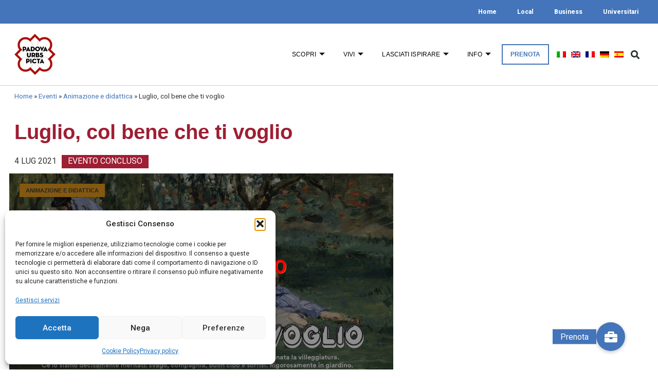

--- FILE ---
content_type: text/html; charset=UTF-8
request_url: https://www.turismopadova.it/evento/luglio-col-bene-che-ti-voglio-6/
body_size: 34495
content:
<!doctype html>
<html lang="it-IT">
<head>
	<meta charset="UTF-8" />
		<meta name="viewport" content="width=device-width, initial-scale=1">
	<link rel="profile" href="http://gmpg.org/xfn/11">
	<meta name='robots' content='index, follow, max-image-preview:large, max-snippet:-1, max-video-preview:-1' />
<link rel="alternate" hreflang="it" href="https://www.turismopadova.it/evento/luglio-col-bene-che-ti-voglio-6/" />
<link rel="alternate" hreflang="en" href="https://www.turismopadova.it/en/events/luglio-col-bene-che-ti-voglio-6/" />
<link rel="alternate" hreflang="fr" href="https://www.turismopadova.it/fr/evenements/luglio-col-bene-che-ti-voglio-6/" />
<link rel="alternate" hreflang="de" href="https://www.turismopadova.it/de/veranstaltungen/luglio-col-bene-che-ti-voglio-6/" />
<link rel="alternate" hreflang="es" href="https://www.turismopadova.it/es/eventos/luglio-col-bene-che-ti-voglio-6/" />
<link rel="alternate" hreflang="x-default" href="https://www.turismopadova.it/evento/luglio-col-bene-che-ti-voglio-6/" />

	<!-- This site is optimized with the Yoast SEO plugin v26.8 - https://yoast.com/product/yoast-seo-wordpress/ -->
	<title>Luglio, col bene che ti voglio - Padova</title>
	<link rel="canonical" href="https://www.turismopadova.it/evento/luglio-col-bene-che-ti-voglio-6/" />
	<meta property="og:locale" content="it_IT" />
	<meta property="og:type" content="article" />
	<meta property="og:title" content="Luglio, col bene che ti voglio - Padova" />
	<meta property="og:description" content="Un calendario di eventi per un&#039;estate di villeggiatura, nella terra dove è nata la villeggiatura. Svago, compagnia e buon cibo e sorrisi. Rigorosamente in giardino." />
	<meta property="og:url" content="https://www.turismopadova.it/evento/luglio-col-bene-che-ti-voglio-6/" />
	<meta property="og:site_name" content="Padova" />
	<meta property="article:publisher" content="https://www.facebook.com/TurismoPadovaOfficial" />
	<meta property="article:modified_time" content="2021-06-16T17:50:46+00:00" />
	<meta property="og:image" content="https://www.turismopadova.it/wp-content/uploads/2021/06/508b6481-94af-4cc2-ac68-d4805e58afb3-image.jpg" />
	<meta property="og:image:width" content="1000" />
	<meta property="og:image:height" content="536" />
	<meta property="og:image:type" content="image/jpeg" />
	<meta name="twitter:card" content="summary_large_image" />
	<meta name="twitter:label1" content="Tempo di lettura stimato" />
	<meta name="twitter:data1" content="1 minuto" />
	<script type="application/ld+json" class="yoast-schema-graph">{"@context":"https://schema.org","@graph":[{"@type":"WebPage","@id":"https://www.turismopadova.it/evento/luglio-col-bene-che-ti-voglio-6/","url":"https://www.turismopadova.it/evento/luglio-col-bene-che-ti-voglio-6/","name":"Luglio, col bene che ti voglio - Padova","isPartOf":{"@id":"https://www.turismopadova.it/#website"},"primaryImageOfPage":{"@id":"https://www.turismopadova.it/evento/luglio-col-bene-che-ti-voglio-6/#primaryimage"},"image":{"@id":"https://www.turismopadova.it/evento/luglio-col-bene-che-ti-voglio-6/#primaryimage"},"thumbnailUrl":"https://www.turismopadova.it/wp-content/uploads/2021/06/508b6481-94af-4cc2-ac68-d4805e58afb3-image.jpg","datePublished":"2021-06-15T17:50:30+00:00","dateModified":"2021-06-16T17:50:46+00:00","breadcrumb":{"@id":"https://www.turismopadova.it/evento/luglio-col-bene-che-ti-voglio-6/#breadcrumb"},"inLanguage":"it-IT","potentialAction":[{"@type":"ReadAction","target":["https://www.turismopadova.it/evento/luglio-col-bene-che-ti-voglio-6/"]}]},{"@type":"ImageObject","inLanguage":"it-IT","@id":"https://www.turismopadova.it/evento/luglio-col-bene-che-ti-voglio-6/#primaryimage","url":"https://www.turismopadova.it/wp-content/uploads/2021/06/508b6481-94af-4cc2-ac68-d4805e58afb3-image.jpg","contentUrl":"https://www.turismopadova.it/wp-content/uploads/2021/06/508b6481-94af-4cc2-ac68-d4805e58afb3-image.jpg","width":1000,"height":536,"caption":"Immagine"},{"@type":"BreadcrumbList","@id":"https://www.turismopadova.it/evento/luglio-col-bene-che-ti-voglio-6/#breadcrumb","itemListElement":[{"@type":"ListItem","position":1,"name":"Home","item":"https://www.turismopadova.it/"},{"@type":"ListItem","position":2,"name":"Eventi","item":"https://www.turismopadova.it/eventi/"},{"@type":"ListItem","position":3,"name":"Animazione e didattica","item":"https://www.turismopadova.it/categorie_eventi/animazione-e-didattica/"},{"@type":"ListItem","position":4,"name":"Luglio, col bene che ti voglio"}]},{"@type":"WebSite","@id":"https://www.turismopadova.it/#website","url":"https://www.turismopadova.it/","name":"Padova","description":"Padova, città della cultura, della scienza e della fede","publisher":{"@id":"https://www.turismopadova.it/#organization"},"potentialAction":[{"@type":"SearchAction","target":{"@type":"EntryPoint","urlTemplate":"https://www.turismopadova.it/?s={search_term_string}"},"query-input":{"@type":"PropertyValueSpecification","valueRequired":true,"valueName":"search_term_string"}}],"inLanguage":"it-IT"},{"@type":"Organization","@id":"https://www.turismopadova.it/#organization","name":"Comune di Padova","url":"https://www.turismopadova.it/","logo":{"@type":"ImageObject","inLanguage":"it-IT","@id":"https://www.turismopadova.it/#/schema/logo/image/","url":"https://www.turismopadova.it/wp-content/uploads/2019/11/logo-padova.svg","contentUrl":"https://www.turismopadova.it/wp-content/uploads/2019/11/logo-padova.svg","width":191,"height":191,"caption":"Comune di Padova"},"image":{"@id":"https://www.turismopadova.it/#/schema/logo/image/"},"sameAs":["https://www.facebook.com/TurismoPadovaOfficial","https://www.instagram.com/turismopadova_official/"]}]}</script>
	<!-- / Yoast SEO plugin. -->


<link rel='dns-prefetch' href='//unpkg.com' />
<link rel='dns-prefetch' href='//cdnjs.cloudflare.com' />
<link rel='dns-prefetch' href='//code.jquery.com' />
<link rel="alternate" type="application/rss+xml" title="Padova &raquo; Feed" href="https://www.turismopadova.it/feed/" />
<link rel="alternate" title="oEmbed (JSON)" type="application/json+oembed" href="https://www.turismopadova.it/wp-json/oembed/1.0/embed?url=https%3A%2F%2Fwww.turismopadova.it%2Fevento%2Fluglio-col-bene-che-ti-voglio-6%2F" />
<link rel="alternate" title="oEmbed (XML)" type="text/xml+oembed" href="https://www.turismopadova.it/wp-json/oembed/1.0/embed?url=https%3A%2F%2Fwww.turismopadova.it%2Fevento%2Fluglio-col-bene-che-ti-voglio-6%2F&#038;format=xml" />
<style id='wp-img-auto-sizes-contain-inline-css'>
img:is([sizes=auto i],[sizes^="auto," i]){contain-intrinsic-size:3000px 1500px}
/*# sourceURL=wp-img-auto-sizes-contain-inline-css */
</style>
<link rel='stylesheet' id='sbi_styles-css' href='https://www.turismopadova.it/wp-content/plugins/instagram-feed/css/sbi-styles.min.css?ver=6.10.0' media='all' />
<style id='wp-emoji-styles-inline-css'>

	img.wp-smiley, img.emoji {
		display: inline !important;
		border: none !important;
		box-shadow: none !important;
		height: 1em !important;
		width: 1em !important;
		margin: 0 0.07em !important;
		vertical-align: -0.1em !important;
		background: none !important;
		padding: 0 !important;
	}
/*# sourceURL=wp-emoji-styles-inline-css */
</style>
<link rel='stylesheet' id='wp-block-library-css' href='https://www.turismopadova.it/wp-includes/css/dist/block-library/style.min.css?ver=6.9' media='all' />
<style id='global-styles-inline-css'>
:root{--wp--preset--aspect-ratio--square: 1;--wp--preset--aspect-ratio--4-3: 4/3;--wp--preset--aspect-ratio--3-4: 3/4;--wp--preset--aspect-ratio--3-2: 3/2;--wp--preset--aspect-ratio--2-3: 2/3;--wp--preset--aspect-ratio--16-9: 16/9;--wp--preset--aspect-ratio--9-16: 9/16;--wp--preset--color--black: #000000;--wp--preset--color--cyan-bluish-gray: #abb8c3;--wp--preset--color--white: #ffffff;--wp--preset--color--pale-pink: #f78da7;--wp--preset--color--vivid-red: #cf2e2e;--wp--preset--color--luminous-vivid-orange: #ff6900;--wp--preset--color--luminous-vivid-amber: #fcb900;--wp--preset--color--light-green-cyan: #7bdcb5;--wp--preset--color--vivid-green-cyan: #00d084;--wp--preset--color--pale-cyan-blue: #8ed1fc;--wp--preset--color--vivid-cyan-blue: #0693e3;--wp--preset--color--vivid-purple: #9b51e0;--wp--preset--gradient--vivid-cyan-blue-to-vivid-purple: linear-gradient(135deg,rgb(6,147,227) 0%,rgb(155,81,224) 100%);--wp--preset--gradient--light-green-cyan-to-vivid-green-cyan: linear-gradient(135deg,rgb(122,220,180) 0%,rgb(0,208,130) 100%);--wp--preset--gradient--luminous-vivid-amber-to-luminous-vivid-orange: linear-gradient(135deg,rgb(252,185,0) 0%,rgb(255,105,0) 100%);--wp--preset--gradient--luminous-vivid-orange-to-vivid-red: linear-gradient(135deg,rgb(255,105,0) 0%,rgb(207,46,46) 100%);--wp--preset--gradient--very-light-gray-to-cyan-bluish-gray: linear-gradient(135deg,rgb(238,238,238) 0%,rgb(169,184,195) 100%);--wp--preset--gradient--cool-to-warm-spectrum: linear-gradient(135deg,rgb(74,234,220) 0%,rgb(151,120,209) 20%,rgb(207,42,186) 40%,rgb(238,44,130) 60%,rgb(251,105,98) 80%,rgb(254,248,76) 100%);--wp--preset--gradient--blush-light-purple: linear-gradient(135deg,rgb(255,206,236) 0%,rgb(152,150,240) 100%);--wp--preset--gradient--blush-bordeaux: linear-gradient(135deg,rgb(254,205,165) 0%,rgb(254,45,45) 50%,rgb(107,0,62) 100%);--wp--preset--gradient--luminous-dusk: linear-gradient(135deg,rgb(255,203,112) 0%,rgb(199,81,192) 50%,rgb(65,88,208) 100%);--wp--preset--gradient--pale-ocean: linear-gradient(135deg,rgb(255,245,203) 0%,rgb(182,227,212) 50%,rgb(51,167,181) 100%);--wp--preset--gradient--electric-grass: linear-gradient(135deg,rgb(202,248,128) 0%,rgb(113,206,126) 100%);--wp--preset--gradient--midnight: linear-gradient(135deg,rgb(2,3,129) 0%,rgb(40,116,252) 100%);--wp--preset--font-size--small: 13px;--wp--preset--font-size--medium: 20px;--wp--preset--font-size--large: 36px;--wp--preset--font-size--x-large: 42px;--wp--preset--spacing--20: 0.44rem;--wp--preset--spacing--30: 0.67rem;--wp--preset--spacing--40: 1rem;--wp--preset--spacing--50: 1.5rem;--wp--preset--spacing--60: 2.25rem;--wp--preset--spacing--70: 3.38rem;--wp--preset--spacing--80: 5.06rem;--wp--preset--shadow--natural: 6px 6px 9px rgba(0, 0, 0, 0.2);--wp--preset--shadow--deep: 12px 12px 50px rgba(0, 0, 0, 0.4);--wp--preset--shadow--sharp: 6px 6px 0px rgba(0, 0, 0, 0.2);--wp--preset--shadow--outlined: 6px 6px 0px -3px rgb(255, 255, 255), 6px 6px rgb(0, 0, 0);--wp--preset--shadow--crisp: 6px 6px 0px rgb(0, 0, 0);}:root { --wp--style--global--content-size: 800px;--wp--style--global--wide-size: 1200px; }:where(body) { margin: 0; }.wp-site-blocks > .alignleft { float: left; margin-right: 2em; }.wp-site-blocks > .alignright { float: right; margin-left: 2em; }.wp-site-blocks > .aligncenter { justify-content: center; margin-left: auto; margin-right: auto; }:where(.wp-site-blocks) > * { margin-block-start: 24px; margin-block-end: 0; }:where(.wp-site-blocks) > :first-child { margin-block-start: 0; }:where(.wp-site-blocks) > :last-child { margin-block-end: 0; }:root { --wp--style--block-gap: 24px; }:root :where(.is-layout-flow) > :first-child{margin-block-start: 0;}:root :where(.is-layout-flow) > :last-child{margin-block-end: 0;}:root :where(.is-layout-flow) > *{margin-block-start: 24px;margin-block-end: 0;}:root :where(.is-layout-constrained) > :first-child{margin-block-start: 0;}:root :where(.is-layout-constrained) > :last-child{margin-block-end: 0;}:root :where(.is-layout-constrained) > *{margin-block-start: 24px;margin-block-end: 0;}:root :where(.is-layout-flex){gap: 24px;}:root :where(.is-layout-grid){gap: 24px;}.is-layout-flow > .alignleft{float: left;margin-inline-start: 0;margin-inline-end: 2em;}.is-layout-flow > .alignright{float: right;margin-inline-start: 2em;margin-inline-end: 0;}.is-layout-flow > .aligncenter{margin-left: auto !important;margin-right: auto !important;}.is-layout-constrained > .alignleft{float: left;margin-inline-start: 0;margin-inline-end: 2em;}.is-layout-constrained > .alignright{float: right;margin-inline-start: 2em;margin-inline-end: 0;}.is-layout-constrained > .aligncenter{margin-left: auto !important;margin-right: auto !important;}.is-layout-constrained > :where(:not(.alignleft):not(.alignright):not(.alignfull)){max-width: var(--wp--style--global--content-size);margin-left: auto !important;margin-right: auto !important;}.is-layout-constrained > .alignwide{max-width: var(--wp--style--global--wide-size);}body .is-layout-flex{display: flex;}.is-layout-flex{flex-wrap: wrap;align-items: center;}.is-layout-flex > :is(*, div){margin: 0;}body .is-layout-grid{display: grid;}.is-layout-grid > :is(*, div){margin: 0;}body{padding-top: 0px;padding-right: 0px;padding-bottom: 0px;padding-left: 0px;}a:where(:not(.wp-element-button)){text-decoration: underline;}:root :where(.wp-element-button, .wp-block-button__link){background-color: #32373c;border-width: 0;color: #fff;font-family: inherit;font-size: inherit;font-style: inherit;font-weight: inherit;letter-spacing: inherit;line-height: inherit;padding-top: calc(0.667em + 2px);padding-right: calc(1.333em + 2px);padding-bottom: calc(0.667em + 2px);padding-left: calc(1.333em + 2px);text-decoration: none;text-transform: inherit;}.has-black-color{color: var(--wp--preset--color--black) !important;}.has-cyan-bluish-gray-color{color: var(--wp--preset--color--cyan-bluish-gray) !important;}.has-white-color{color: var(--wp--preset--color--white) !important;}.has-pale-pink-color{color: var(--wp--preset--color--pale-pink) !important;}.has-vivid-red-color{color: var(--wp--preset--color--vivid-red) !important;}.has-luminous-vivid-orange-color{color: var(--wp--preset--color--luminous-vivid-orange) !important;}.has-luminous-vivid-amber-color{color: var(--wp--preset--color--luminous-vivid-amber) !important;}.has-light-green-cyan-color{color: var(--wp--preset--color--light-green-cyan) !important;}.has-vivid-green-cyan-color{color: var(--wp--preset--color--vivid-green-cyan) !important;}.has-pale-cyan-blue-color{color: var(--wp--preset--color--pale-cyan-blue) !important;}.has-vivid-cyan-blue-color{color: var(--wp--preset--color--vivid-cyan-blue) !important;}.has-vivid-purple-color{color: var(--wp--preset--color--vivid-purple) !important;}.has-black-background-color{background-color: var(--wp--preset--color--black) !important;}.has-cyan-bluish-gray-background-color{background-color: var(--wp--preset--color--cyan-bluish-gray) !important;}.has-white-background-color{background-color: var(--wp--preset--color--white) !important;}.has-pale-pink-background-color{background-color: var(--wp--preset--color--pale-pink) !important;}.has-vivid-red-background-color{background-color: var(--wp--preset--color--vivid-red) !important;}.has-luminous-vivid-orange-background-color{background-color: var(--wp--preset--color--luminous-vivid-orange) !important;}.has-luminous-vivid-amber-background-color{background-color: var(--wp--preset--color--luminous-vivid-amber) !important;}.has-light-green-cyan-background-color{background-color: var(--wp--preset--color--light-green-cyan) !important;}.has-vivid-green-cyan-background-color{background-color: var(--wp--preset--color--vivid-green-cyan) !important;}.has-pale-cyan-blue-background-color{background-color: var(--wp--preset--color--pale-cyan-blue) !important;}.has-vivid-cyan-blue-background-color{background-color: var(--wp--preset--color--vivid-cyan-blue) !important;}.has-vivid-purple-background-color{background-color: var(--wp--preset--color--vivid-purple) !important;}.has-black-border-color{border-color: var(--wp--preset--color--black) !important;}.has-cyan-bluish-gray-border-color{border-color: var(--wp--preset--color--cyan-bluish-gray) !important;}.has-white-border-color{border-color: var(--wp--preset--color--white) !important;}.has-pale-pink-border-color{border-color: var(--wp--preset--color--pale-pink) !important;}.has-vivid-red-border-color{border-color: var(--wp--preset--color--vivid-red) !important;}.has-luminous-vivid-orange-border-color{border-color: var(--wp--preset--color--luminous-vivid-orange) !important;}.has-luminous-vivid-amber-border-color{border-color: var(--wp--preset--color--luminous-vivid-amber) !important;}.has-light-green-cyan-border-color{border-color: var(--wp--preset--color--light-green-cyan) !important;}.has-vivid-green-cyan-border-color{border-color: var(--wp--preset--color--vivid-green-cyan) !important;}.has-pale-cyan-blue-border-color{border-color: var(--wp--preset--color--pale-cyan-blue) !important;}.has-vivid-cyan-blue-border-color{border-color: var(--wp--preset--color--vivid-cyan-blue) !important;}.has-vivid-purple-border-color{border-color: var(--wp--preset--color--vivid-purple) !important;}.has-vivid-cyan-blue-to-vivid-purple-gradient-background{background: var(--wp--preset--gradient--vivid-cyan-blue-to-vivid-purple) !important;}.has-light-green-cyan-to-vivid-green-cyan-gradient-background{background: var(--wp--preset--gradient--light-green-cyan-to-vivid-green-cyan) !important;}.has-luminous-vivid-amber-to-luminous-vivid-orange-gradient-background{background: var(--wp--preset--gradient--luminous-vivid-amber-to-luminous-vivid-orange) !important;}.has-luminous-vivid-orange-to-vivid-red-gradient-background{background: var(--wp--preset--gradient--luminous-vivid-orange-to-vivid-red) !important;}.has-very-light-gray-to-cyan-bluish-gray-gradient-background{background: var(--wp--preset--gradient--very-light-gray-to-cyan-bluish-gray) !important;}.has-cool-to-warm-spectrum-gradient-background{background: var(--wp--preset--gradient--cool-to-warm-spectrum) !important;}.has-blush-light-purple-gradient-background{background: var(--wp--preset--gradient--blush-light-purple) !important;}.has-blush-bordeaux-gradient-background{background: var(--wp--preset--gradient--blush-bordeaux) !important;}.has-luminous-dusk-gradient-background{background: var(--wp--preset--gradient--luminous-dusk) !important;}.has-pale-ocean-gradient-background{background: var(--wp--preset--gradient--pale-ocean) !important;}.has-electric-grass-gradient-background{background: var(--wp--preset--gradient--electric-grass) !important;}.has-midnight-gradient-background{background: var(--wp--preset--gradient--midnight) !important;}.has-small-font-size{font-size: var(--wp--preset--font-size--small) !important;}.has-medium-font-size{font-size: var(--wp--preset--font-size--medium) !important;}.has-large-font-size{font-size: var(--wp--preset--font-size--large) !important;}.has-x-large-font-size{font-size: var(--wp--preset--font-size--x-large) !important;}
/*# sourceURL=global-styles-inline-css */
</style>

<link rel='stylesheet' id='buttonizer_frontend_style-css' href='https://www.turismopadova.it/wp-content/plugins/buttonizer-multifunctional-button-premium/assets/legacy/frontend__premium_only.css?v=8b18ab746035f6b30f3d75d291afd856&#038;ver=6.9' media='all' />
<link rel='stylesheet' id='buttonizer-icon-library-css' href='https://cdnjs.cloudflare.com/ajax/libs/font-awesome/5.15.4/css/all.min.css?ver=6.9' media='all' integrity='sha512-1ycn6IcaQQ40/MKBW2W4Rhis/DbILU74C1vSrLJxCq57o941Ym01SwNsOMqvEBFlcgUa6xLiPY/NS5R+E6ztJQ==' crossorigin='anonymous' />
<link rel='stylesheet' id='jquery-ui-12-css-css' href='https://code.jquery.com/ui/1.12.1/themes/base/jquery-ui.css?ver=6.9' media='all' />
<link rel='stylesheet' id='wpml-legacy-horizontal-list-0-css' href='https://www.turismopadova.it/wp-content/plugins/sitepress-multilingual-cms/templates/language-switchers/legacy-list-horizontal/style.min.css?ver=1' media='all' />
<link rel='stylesheet' id='wpml-menu-item-0-css' href='https://www.turismopadova.it/wp-content/plugins/sitepress-multilingual-cms/templates/language-switchers/menu-item/style.min.css?ver=1' media='all' />
<style id='wpml-menu-item-0-inline-css'>
.wpml-ls-slot-433, .wpml-ls-slot-433 a, .wpml-ls-slot-433 a:visited{background-color:#e5e5e5;color:#222222;}.wpml-ls-slot-433:hover, .wpml-ls-slot-433:hover a, .wpml-ls-slot-433 a:hover{color:#000000;background-color:#eeeeee;}.wpml-ls-slot-433.wpml-ls-current-language, .wpml-ls-slot-433.wpml-ls-current-language a, .wpml-ls-slot-433.wpml-ls-current-language a:visited{color:#222222;background-color:#eeeeee;}.wpml-ls-slot-433.wpml-ls-current-language:hover, .wpml-ls-slot-433.wpml-ls-current-language:hover a, .wpml-ls-slot-433.wpml-ls-current-language a:hover{color:#000000;background-color:#eeeeee;}
/*# sourceURL=wpml-menu-item-0-inline-css */
</style>
<link rel='stylesheet' id='cmplz-general-css' href='https://www.turismopadova.it/wp-content/plugins/complianz-gdpr/assets/css/cookieblocker.min.css?ver=1768467385' media='all' />
<link rel='stylesheet' id='eae-css-css' href='https://www.turismopadova.it/wp-content/plugins/addon-elements-for-elementor-page-builder/assets/css/eae.min.css?ver=1.14.3' media='all' />
<link rel='stylesheet' id='eae-peel-css-css' href='https://www.turismopadova.it/wp-content/plugins/addon-elements-for-elementor-page-builder/assets/lib/peel/peel.css?ver=1.14.3' media='all' />
<link rel='stylesheet' id='hello-elementor-css' href='https://www.turismopadova.it/wp-content/themes/hello-elementor/assets/css/reset.css?ver=3.4.5' media='all' />
<link rel='stylesheet' id='hello-elementor-theme-style-css' href='https://www.turismopadova.it/wp-content/themes/hello-elementor/assets/css/theme.css?ver=3.4.5' media='all' />
<link rel='stylesheet' id='hello-elementor-header-footer-css' href='https://www.turismopadova.it/wp-content/themes/hello-elementor/assets/css/header-footer.css?ver=3.4.5' media='all' />
<link rel='stylesheet' id='elementor-frontend-css' href='https://www.turismopadova.it/wp-content/plugins/elementor/assets/css/frontend.min.css?ver=3.32.5' media='all' />
<style id='elementor-frontend-inline-css'>
.elementor-2971 .elementor-element.elementor-element-5b3c05c6:not(.elementor-motion-effects-element-type-background) > .elementor-widget-wrap, .elementor-2971 .elementor-element.elementor-element-5b3c05c6 > .elementor-widget-wrap > .elementor-motion-effects-container > .elementor-motion-effects-layer{background-image:url("https://www.turismopadova.it/wp-content/uploads/2021/06/508b6481-94af-4cc2-ac68-d4805e58afb3-image.jpg");}
/*# sourceURL=elementor-frontend-inline-css */
</style>
<link rel='stylesheet' id='widget-nav-menu-css' href='https://www.turismopadova.it/wp-content/plugins/elementor-pro/assets/css/widget-nav-menu.min.css?ver=3.32.3' media='all' />
<link rel='stylesheet' id='widget-image-css' href='https://www.turismopadova.it/wp-content/plugins/elementor/assets/css/widget-image.min.css?ver=3.32.5' media='all' />
<link rel='stylesheet' id='widget-search-form-css' href='https://www.turismopadova.it/wp-content/plugins/elementor-pro/assets/css/widget-search-form.min.css?ver=3.32.3' media='all' />
<link rel='stylesheet' id='elementor-icons-shared-0-css' href='https://www.turismopadova.it/wp-content/plugins/elementor/assets/lib/font-awesome/css/fontawesome.min.css?ver=5.15.3' media='all' />
<link rel='stylesheet' id='elementor-icons-fa-solid-css' href='https://www.turismopadova.it/wp-content/plugins/elementor/assets/lib/font-awesome/css/solid.min.css?ver=5.15.3' media='all' />
<link rel='stylesheet' id='widget-heading-css' href='https://www.turismopadova.it/wp-content/plugins/elementor/assets/css/widget-heading.min.css?ver=3.32.5' media='all' />
<link rel='stylesheet' id='widget-social-icons-css' href='https://www.turismopadova.it/wp-content/plugins/elementor/assets/css/widget-social-icons.min.css?ver=3.32.5' media='all' />
<link rel='stylesheet' id='e-apple-webkit-css' href='https://www.turismopadova.it/wp-content/plugins/elementor/assets/css/conditionals/apple-webkit.min.css?ver=3.32.5' media='all' />
<link rel='stylesheet' id='widget-breadcrumbs-css' href='https://www.turismopadova.it/wp-content/plugins/elementor-pro/assets/css/widget-breadcrumbs.min.css?ver=3.32.3' media='all' />
<link rel='stylesheet' id='widget-share-buttons-css' href='https://www.turismopadova.it/wp-content/plugins/elementor-pro/assets/css/widget-share-buttons.min.css?ver=3.32.3' media='all' />
<link rel='stylesheet' id='elementor-icons-fa-brands-css' href='https://www.turismopadova.it/wp-content/plugins/elementor/assets/lib/font-awesome/css/brands.min.css?ver=5.15.3' media='all' />
<link rel='stylesheet' id='widget-blockquote-css' href='https://www.turismopadova.it/wp-content/plugins/elementor-pro/assets/css/widget-blockquote.min.css?ver=3.32.3' media='all' />
<link rel='stylesheet' id='widget-video-css' href='https://www.turismopadova.it/wp-content/plugins/elementor/assets/css/widget-video.min.css?ver=3.32.5' media='all' />
<link rel='stylesheet' id='widget-icon-box-css' href='https://www.turismopadova.it/wp-content/plugins/elementor/assets/css/widget-icon-box.min.css?ver=3.32.5' media='all' />
<link rel='stylesheet' id='widget-gallery-css' href='https://www.turismopadova.it/wp-content/plugins/elementor-pro/assets/css/widget-gallery.min.css?ver=3.32.3' media='all' />
<link rel='stylesheet' id='elementor-gallery-css' href='https://www.turismopadova.it/wp-content/plugins/elementor/assets/lib/e-gallery/css/e-gallery.min.css?ver=1.2.0' media='all' />
<link rel='stylesheet' id='e-transitions-css' href='https://www.turismopadova.it/wp-content/plugins/elementor-pro/assets/css/conditionals/transitions.min.css?ver=3.32.3' media='all' />
<link rel='stylesheet' id='widget-posts-css' href='https://www.turismopadova.it/wp-content/plugins/elementor-pro/assets/css/widget-posts.min.css?ver=3.32.3' media='all' />
<link rel='stylesheet' id='e-animation-slideInUp-css' href='https://www.turismopadova.it/wp-content/plugins/elementor/assets/lib/animations/styles/slideInUp.min.css?ver=3.32.5' media='all' />
<link rel='stylesheet' id='e-animation-fadeIn-css' href='https://www.turismopadova.it/wp-content/plugins/elementor/assets/lib/animations/styles/fadeIn.min.css?ver=3.32.5' media='all' />
<link rel='stylesheet' id='e-popup-css' href='https://www.turismopadova.it/wp-content/plugins/elementor-pro/assets/css/conditionals/popup.min.css?ver=3.32.3' media='all' />
<link rel='stylesheet' id='elementor-icons-css' href='https://www.turismopadova.it/wp-content/plugins/elementor/assets/lib/eicons/css/elementor-icons.min.css?ver=5.44.0' media='all' />
<link rel='stylesheet' id='elementor-post-2026-css' href='https://www.turismopadova.it/wp-content/uploads/elementor/css/post-2026.css?ver=1769164790' media='all' />
<link rel='stylesheet' id='font-awesome-5-all-css' href='https://www.turismopadova.it/wp-content/plugins/elementor/assets/lib/font-awesome/css/all.min.css?ver=1.0' media='all' />
<link rel='stylesheet' id='font-awesome-4-shim-css' href='https://www.turismopadova.it/wp-content/plugins/elementor/assets/lib/font-awesome/css/v4-shims.min.css?ver=1.0' media='all' />
<link rel='stylesheet' id='sbistyles-css' href='https://www.turismopadova.it/wp-content/plugins/instagram-feed/css/sbi-styles.min.css?ver=6.10.0' media='all' />
<link rel='stylesheet' id='elementor-post-3197-css' href='https://www.turismopadova.it/wp-content/uploads/elementor/css/post-3197.css?ver=1769164789' media='all' />
<link id="leaflet-css" rel="stylesheet" href="https://unpkg.com/leaflet@1.6.0/dist/leaflet.css"
				integrity="sha512-xwE/Az9zrjBIphAcBb3F6JVqxf46+CDLwfLMHloNu6KEQCAWi6HcDUbeOfBIptF7tcCzusKFjFw2yuvEpDL9wQ=="
				crossorigin=""/>
				<link rel="stylesheet" href="https://unpkg.com/leaflet.markercluster@1.4.1/dist/MarkerCluster.css" />
				<link rel="stylesheet" href="https://unpkg.com/leaflet.markercluster@1.4.1/dist/MarkerCluster.Default.css" /><link rel='stylesheet' id='elementor-post-3687-css' href='https://www.turismopadova.it/wp-content/uploads/elementor/css/post-3687.css?ver=1769164790' media='all' />
<link rel='stylesheet' id='elementor-post-2971-css' href='https://www.turismopadova.it/wp-content/uploads/elementor/css/post-2971.css?ver=1769164935' media='all' />
<link rel='stylesheet' id='elementor-post-8001-css' href='https://www.turismopadova.it/wp-content/uploads/elementor/css/post-8001.css?ver=1769164791' media='all' />
<link rel='stylesheet' id='dtlwcpw_theme_standard-css' href='https://www.turismopadova.it/wp-content/plugins/wp-custom-posts-widgets/css/dtlwcpw-theme-standard.min.css?ver=6.9' media='all' />
<link rel='stylesheet' id='ekit-widget-styles-css' href='https://www.turismopadova.it/wp-content/plugins/elementskit-lite/widgets/init/assets/css/widget-styles.css?ver=3.7.5' media='all' />
<link rel='stylesheet' id='ekit-responsive-css' href='https://www.turismopadova.it/wp-content/plugins/elementskit-lite/widgets/init/assets/css/responsive.css?ver=3.7.5' media='all' />
<link rel='stylesheet' id='ecs-styles-css' href='https://www.turismopadova.it/wp-content/plugins/ele-custom-skin/assets/css/ecs-style.css?ver=3.1.9' media='all' />
<link rel='stylesheet' id='elementor-post-1932-css' href='https://www.turismopadova.it/wp-content/uploads/elementor/css/post-1932.css?ver=1705494551' media='all' />
<link rel='stylesheet' id='elementor-post-3063-css' href='https://www.turismopadova.it/wp-content/uploads/elementor/css/post-3063.css?ver=1705492781' media='all' />
<link rel='stylesheet' id='elementor-post-3260-css' href='https://www.turismopadova.it/wp-content/uploads/elementor/css/post-3260.css?ver=1592781960' media='all' />
<link rel='stylesheet' id='elementor-post-3340-css' href='https://www.turismopadova.it/wp-content/uploads/elementor/css/post-3340.css?ver=1602614905' media='all' />
<link rel='stylesheet' id='elementor-post-1002411-css' href='https://www.turismopadova.it/wp-content/uploads/elementor/css/post-1002411.css?ver=1718626351' media='all' />
<link rel='stylesheet' id='elementor-post-1002417-css' href='https://www.turismopadova.it/wp-content/uploads/elementor/css/post-1002417.css?ver=1718626409' media='all' />
<link rel='stylesheet' id='elementor-post-1002423-css' href='https://www.turismopadova.it/wp-content/uploads/elementor/css/post-1002423.css?ver=1718626502' media='all' />
<link rel='stylesheet' id='elementor-post-1002426-css' href='https://www.turismopadova.it/wp-content/uploads/elementor/css/post-1002426.css?ver=1718626473' media='all' />
<link rel='stylesheet' id='turismo-padova-theme-css-css' href='https://www.turismopadova.it/wp-content/themes/turismo-padova/style.css?ver=1727957813' media='all' />
<link rel='stylesheet' id='elementor-gf-roboto-css' href='https://fonts.googleapis.com/css?family=Roboto:100,100italic,200,200italic,300,300italic,400,400italic,500,500italic,600,600italic,700,700italic,800,800italic,900,900italic&#038;display=auto' media='all' />
<link rel='stylesheet' id='elementor-gf-robotoslab-css' href='https://fonts.googleapis.com/css?family=Roboto+Slab:100,100italic,200,200italic,300,300italic,400,400italic,500,500italic,600,600italic,700,700italic,800,800italic,900,900italic&#038;display=auto' media='all' />
<link rel='stylesheet' id='elementor-gf-notoserif-css' href='https://fonts.googleapis.com/css?family=Noto+Serif:100,100italic,200,200italic,300,300italic,400,400italic,500,500italic,600,600italic,700,700italic,800,800italic,900,900italic&#038;display=auto' media='all' />
<link rel='stylesheet' id='elementor-icons-ekiticons-css' href='https://www.turismopadova.it/wp-content/plugins/elementskit-lite/modules/elementskit-icon-pack/assets/css/ekiticons.css?ver=3.7.5' media='all' />
<link rel='stylesheet' id='elementor-icons-fa-regular-css' href='https://www.turismopadova.it/wp-content/plugins/elementor/assets/lib/font-awesome/css/regular.min.css?ver=5.15.3' media='all' />
<script src="https://www.turismopadova.it/wp-includes/js/jquery/jquery.min.js?ver=3.7.1" id="jquery-core-js"></script>
<script src="https://www.turismopadova.it/wp-includes/js/jquery/jquery-migrate.min.js?ver=3.4.1" id="jquery-migrate-js"></script>
<script src="https://www.turismopadova.it/wp-content/plugins/addon-elements-for-elementor-page-builder/assets/js/iconHelper.js?ver=1.0" id="eae-iconHelper-js"></script>
<script id="ecs_ajax_load-js-extra">
var ecs_ajax_params = {"ajaxurl":"https://www.turismopadova.it/wp-admin/admin-ajax.php","posts":"{\"page\":0,\"post_type\":\"evento\",\"error\":\"\",\"m\":\"\",\"p\":13585,\"post_parent\":\"\",\"subpost\":\"\",\"subpost_id\":\"\",\"attachment\":\"\",\"attachment_id\":0,\"pagename\":\"\",\"page_id\":\"\",\"second\":\"\",\"minute\":\"\",\"hour\":\"\",\"day\":0,\"monthnum\":0,\"year\":0,\"w\":0,\"category_name\":\"\",\"tag\":\"\",\"cat\":\"\",\"tag_id\":\"\",\"author\":\"\",\"author_name\":\"\",\"feed\":\"\",\"tb\":\"\",\"paged\":0,\"meta_key\":\"\",\"meta_value\":\"\",\"preview\":\"\",\"s\":\"\",\"sentence\":\"\",\"title\":\"\",\"fields\":\"all\",\"menu_order\":\"\",\"embed\":\"\",\"category__in\":[],\"category__not_in\":[],\"category__and\":[],\"post__in\":[],\"post__not_in\":[],\"post_name__in\":[],\"tag__in\":[],\"tag__not_in\":[],\"tag__and\":[],\"tag_slug__in\":[],\"tag_slug__and\":[],\"post_parent__in\":[],\"post_parent__not_in\":[],\"author__in\":[],\"author__not_in\":[],\"search_columns\":[],\"name\":\"luglio-col-bene-che-ti-voglio-6\",\"ignore_sticky_posts\":false,\"suppress_filters\":false,\"cache_results\":true,\"update_post_term_cache\":true,\"update_menu_item_cache\":false,\"lazy_load_term_meta\":true,\"update_post_meta_cache\":true,\"posts_per_page\":9,\"nopaging\":false,\"comments_per_page\":\"50\",\"no_found_rows\":false,\"order\":\"DESC\",\"evento\":\"luglio-col-bene-che-ti-voglio-6\"}"};
//# sourceURL=ecs_ajax_load-js-extra
</script>
<script src="https://www.turismopadova.it/wp-content/plugins/ele-custom-skin/assets/js/ecs_ajax_pagination.js?ver=3.1.9" id="ecs_ajax_load-js"></script>
<script src="https://www.turismopadova.it/wp-content/plugins/ele-custom-skin/assets/js/ecs.js?ver=3.1.9" id="ecs-script-js"></script>
<link rel="EditURI" type="application/rsd+xml" title="RSD" href="https://www.turismopadova.it/xmlrpc.php?rsd" />
<meta name="generator" content="WordPress 6.9" />
<link rel='shortlink' href='https://www.turismopadova.it/?p=13585' />
<meta name="generator" content="WPML ver:4.6.13 stt:1,4,3,27,2;" />
<style id="wplmi-inline-css" type="text/css">
 span.wplmi-user-avatar { width: 16px;display: inline-block !important;flex-shrink: 0; } img.wplmi-elementor-avatar { border-radius: 100%;margin-right: 3px; }
</style>
			<style>.cmplz-hidden {
					display: none !important;
				}</style><meta name="description" content="Un calendario di eventi per un&#039;estate di villeggiatura, nella terra dove è nata la villeggiatura. Svago, compagnia e buon cibo e sorrisi. Rigorosamente in giardino.">
<meta name="generator" content="Elementor 3.32.5; features: additional_custom_breakpoints; settings: css_print_method-external, google_font-enabled, font_display-auto">
			<style>
				.e-con.e-parent:nth-of-type(n+4):not(.e-lazyloaded):not(.e-no-lazyload),
				.e-con.e-parent:nth-of-type(n+4):not(.e-lazyloaded):not(.e-no-lazyload) * {
					background-image: none !important;
				}
				@media screen and (max-height: 1024px) {
					.e-con.e-parent:nth-of-type(n+3):not(.e-lazyloaded):not(.e-no-lazyload),
					.e-con.e-parent:nth-of-type(n+3):not(.e-lazyloaded):not(.e-no-lazyload) * {
						background-image: none !important;
					}
				}
				@media screen and (max-height: 640px) {
					.e-con.e-parent:nth-of-type(n+2):not(.e-lazyloaded):not(.e-no-lazyload),
					.e-con.e-parent:nth-of-type(n+2):not(.e-lazyloaded):not(.e-no-lazyload) * {
						background-image: none !important;
					}
				}
			</style>
			<link rel="icon" href="https://www.turismopadova.it/wp-content/uploads/2019/11/logo-padova.svg" sizes="32x32" />
<link rel="icon" href="https://www.turismopadova.it/wp-content/uploads/2019/11/logo-padova.svg" sizes="192x192" />
<link rel="apple-touch-icon" href="https://www.turismopadova.it/wp-content/uploads/2019/11/logo-padova.svg" />
<meta name="msapplication-TileImage" content="https://www.turismopadova.it/wp-content/uploads/2019/11/logo-padova.svg" />
		<style id="wp-custom-css">
			
		</style>
			<!-- Google Tag Manager -->
	<script>(function(w,d,s,l,i){w[l]=w[l]||[];w[l].push({'gtm.start':
	new Date().getTime(),event:'gtm.js'});var f=d.getElementsByTagName(s)[0],
	j=d.createElement(s),dl=l!='dataLayer'?'&l='+l:'';j.async=true;j.src=
	'https://www.googletagmanager.com/gtm.js?id='+i+dl;f.parentNode.insertBefore(j,f);
	})(window,document,'script','dataLayer','GTM-NHH5R24');</script>
	<!-- End Google Tag Manager -->
	<link rel='stylesheet' id='elementor-post-7099-css' href='https://www.turismopadova.it/wp-content/uploads/elementor/css/post-7099.css?ver=1769164792' media='all' />
<link rel='stylesheet' id='elementor-post-7569-css' href='https://www.turismopadova.it/wp-content/uploads/elementor/css/post-7569.css?ver=1769164793' media='all' />
<link rel='stylesheet' id='swiper-css' href='https://www.turismopadova.it/wp-content/plugins/elementor/assets/lib/swiper/v8/css/swiper.min.css?ver=8.4.5' media='all' />
<link rel='stylesheet' id='e-swiper-css' href='https://www.turismopadova.it/wp-content/plugins/elementor/assets/css/conditionals/e-swiper.min.css?ver=3.32.5' media='all' />
<link rel='stylesheet' id='elementor-post-7577-css' href='https://www.turismopadova.it/wp-content/uploads/elementor/css/post-7577.css?ver=1769164793' media='all' />
<link rel='stylesheet' id='elementor-post-7574-css' href='https://www.turismopadova.it/wp-content/uploads/elementor/css/post-7574.css?ver=1769164794' media='all' />
</head>
<body class="wp-singular evento-template-default single single-evento postid-13585 wp-custom-logo wp-embed-responsive wp-theme-hello-elementor wp-child-theme-turismo-padova  evento-concluso hello-elementor-default elementor-default elementor-kit-2026 elementor-page-2971">
	<!-- Google Tag Manager (noscript) -->
	<noscript><iframe src="https://www.googletagmanager.com/ns.html?id=GTM-NHH5R24"
	height="0" width="0" style="display:none;visibility:hidden"></iframe></noscript>
	<!-- End Google Tag Manager (noscript) -->
		<header data-elementor-type="header" data-elementor-id="3197" class="elementor elementor-3197 elementor-location-header" data-elementor-post-type="elementor_library">
					<section class="elementor-section elementor-top-section elementor-element elementor-element-35db121 elementor-section-content-middle elementor-section-boxed elementor-section-height-default elementor-section-height-default" data-id="35db121" data-element_type="section" data-settings="{&quot;background_background&quot;:&quot;classic&quot;}">
						<div class="elementor-container elementor-column-gap-default">
					<div class="elementor-column elementor-col-100 elementor-top-column elementor-element elementor-element-68a1804" data-id="68a1804" data-element_type="column">
			<div class="elementor-widget-wrap elementor-element-populated">
						<div class="elementor-element elementor-element-7752ac5 elementor-nav-menu__align-end elementor-nav-menu--stretch elementor-nav-menu__text-align-center elementor-nav-menu--dropdown-tablet elementor-nav-menu--toggle elementor-nav-menu--burger elementor-widget elementor-widget-nav-menu" data-id="7752ac5" data-element_type="widget" data-settings="{&quot;full_width&quot;:&quot;stretch&quot;,&quot;layout&quot;:&quot;horizontal&quot;,&quot;submenu_icon&quot;:{&quot;value&quot;:&quot;&lt;i class=\&quot;fas fa-caret-down\&quot; aria-hidden=\&quot;true\&quot;&gt;&lt;\/i&gt;&quot;,&quot;library&quot;:&quot;fa-solid&quot;},&quot;toggle&quot;:&quot;burger&quot;}" data-widget_type="nav-menu.default">
				<div class="elementor-widget-container">
								<nav aria-label="Menu" class="elementor-nav-menu--main elementor-nav-menu__container elementor-nav-menu--layout-horizontal e--pointer-background e--animation-fade">
				<ul id="menu-1-7752ac5" class="elementor-nav-menu"><li class="menu-item menu-item-type-post_type menu-item-object-page menu-item-home menu-item-491"><a href="https://www.turismopadova.it/" class="elementor-item">Home</a></li>
<li class="menu-item menu-item-type-post_type menu-item-object-page menu-item-441"><a href="https://www.turismopadova.it/locals/" class="elementor-item">Local</a></li>
<li class="menu-item menu-item-type-post_type menu-item-object-page menu-item-68"><a href="https://www.turismopadova.it/business/" class="elementor-item">Business</a></li>
<li class="menu-item menu-item-type-post_type menu-item-object-page menu-item-547"><a href="https://www.turismopadova.it/universitari/" class="elementor-item">Universitari</a></li>
</ul>			</nav>
					<div class="elementor-menu-toggle" role="button" tabindex="0" aria-label="Menu di commutazione" aria-expanded="false">
			<i aria-hidden="true" role="presentation" class="elementor-menu-toggle__icon--open eicon-menu-bar"></i><i aria-hidden="true" role="presentation" class="elementor-menu-toggle__icon--close eicon-close"></i>		</div>
					<nav class="elementor-nav-menu--dropdown elementor-nav-menu__container" aria-hidden="true">
				<ul id="menu-2-7752ac5" class="elementor-nav-menu"><li class="menu-item menu-item-type-post_type menu-item-object-page menu-item-home menu-item-491"><a href="https://www.turismopadova.it/" class="elementor-item" tabindex="-1">Home</a></li>
<li class="menu-item menu-item-type-post_type menu-item-object-page menu-item-441"><a href="https://www.turismopadova.it/locals/" class="elementor-item" tabindex="-1">Local</a></li>
<li class="menu-item menu-item-type-post_type menu-item-object-page menu-item-68"><a href="https://www.turismopadova.it/business/" class="elementor-item" tabindex="-1">Business</a></li>
<li class="menu-item menu-item-type-post_type menu-item-object-page menu-item-547"><a href="https://www.turismopadova.it/universitari/" class="elementor-item" tabindex="-1">Universitari</a></li>
</ul>			</nav>
						</div>
				</div>
					</div>
		</div>
					</div>
		</section>
				<header class="elementor-section elementor-top-section elementor-element elementor-element-9bfff3a elementor-section-content-middle elementor-section-boxed elementor-section-height-default elementor-section-height-default" data-id="9bfff3a" data-element_type="section" data-settings="{&quot;background_background&quot;:&quot;classic&quot;}">
						<div class="elementor-container elementor-column-gap-default">
					<div class="elementor-column elementor-col-50 elementor-top-column elementor-element elementor-element-e0dd2fa" data-id="e0dd2fa" data-element_type="column">
			<div class="elementor-widget-wrap elementor-element-populated">
						<div class="elementor-element elementor-element-7bf13e0 elementor-widget elementor-widget-theme-site-logo elementor-widget-image" data-id="7bf13e0" data-element_type="widget" data-widget_type="theme-site-logo.default">
				<div class="elementor-widget-container">
											<a href="https://www.turismopadova.it">
			<img fetchpriority="high" width="270" height="270" src="https://www.turismopadova.it/wp-content/uploads/2022/06/cropped-logourbs.png" class="attachment-full size-full wp-image-206464" alt="" />				</a>
											</div>
				</div>
					</div>
		</div>
				<div class="elementor-column elementor-col-50 elementor-top-column elementor-element elementor-element-e35628f" data-id="e35628f" data-element_type="column">
			<div class="elementor-widget-wrap elementor-element-populated">
						<div class="elementor-element elementor-element-a354527 elementor-widget__width-auto elementor-widget elementor-widget-ekit-nav-menu" data-id="a354527" data-element_type="widget" data-widget_type="ekit-nav-menu.default">
				<div class="elementor-widget-container">
							<nav class="ekit-wid-con ekit_menu_responsive_tablet" 
			data-hamburger-icon="icon icon-burger-menu" 
			data-hamburger-icon-type="icon" 
			data-responsive-breakpoint="1024">
			            <button class="elementskit-menu-hamburger elementskit-menu-toggler"  type="button" aria-label="hamburger-icon">
                <i aria-hidden="true" class="ekit-menu-icon icon icon-burger-menu"></i>            </button>
            <div id="ekit-megamenu-megamenu" class="elementskit-menu-container elementskit-menu-offcanvas-elements elementskit-navbar-nav-default ekit-nav-menu-one-page-no ekit-nav-dropdown-hover"><ul id="menu-megamenu" class="elementskit-navbar-nav elementskit-menu-po-right submenu-click-on-icon"><li id="menu-item-3522" class="menu-item menu-item-type-custom menu-item-object-custom menu-item-3522 nav-item elementskit-dropdown-has relative_position elementskit-dropdown-menu-default_width elementskit-megamenu-has elementskit-mobile-builder-content" data-vertical-menu=750px><a href="#" class="ekit-menu-nav-link">SCOPRI<i aria-hidden="true" class="icon icon-arrow-point-to-down elementskit-submenu-indicator"></i></a><div class="elementskit-megamenu-panel">		<div data-elementor-type="wp-post" data-elementor-id="7099" class="elementor elementor-7099" data-elementor-post-type="elementskit_content">
						<section class="elementor-section elementor-top-section elementor-element elementor-element-fe13366 megamenu elementor-section-full_width elementor-section-content-top elementor-section-stretched elementor-section-height-default elementor-section-height-default" data-id="fe13366" data-element_type="section" data-settings="{&quot;background_background&quot;:&quot;classic&quot;,&quot;stretch_section&quot;:&quot;section-stretched&quot;}">
						<div class="elementor-container elementor-column-gap-no">
					<div class="elementor-column elementor-col-25 elementor-top-column elementor-element elementor-element-3f51a70" data-id="3f51a70" data-element_type="column">
			<div class="elementor-widget-wrap elementor-element-populated">
						<div class="elementor-element elementor-element-a24c16c elementor-widget elementor-widget-heading" data-id="a24c16c" data-element_type="widget" data-widget_type="heading.default">
				<div class="elementor-widget-container">
					<h2 class="elementor-heading-title elementor-size-default"><a href="/luoghi">luoghi</a></h2>				</div>
				</div>
				<div class="elementor-element elementor-element-675ff83 elementor-widget elementor-widget-contenuti-in-evidenza" data-id="675ff83" data-element_type="widget" data-widget_type="contenuti-in-evidenza.default">
				<div class="elementor-widget-container">
					<ul class='in-evidenza-block' >	    <li class="elementor-posts">
			<a class="elementor-post__title" href="https://www.turismopadova.it/luogo/museo-botanico/" alt="Museo Botanico">
				Museo Botanico		    </a>
		</li>
			    <li class="elementor-posts">
			<a class="elementor-post__title" href="https://www.turismopadova.it/luogo/stabilimento-pedrocchi-e-museo-del-risorgimento-e-delleta-contemporanea/" alt="Stabilimento Pedrocchi e Museo del Risorgimento e dell'Età Contemporanea">
				Stabilimento Pedrocchi e Museo del Risorgimento e dell'Età Contemporanea		    </a>
		</li>
			    <li class="elementor-posts">
			<a class="elementor-post__title" href="https://www.turismopadova.it/luogo/mercato-sotto-il-salone/" alt="Mercato Sotto il Salone">
				Mercato Sotto il Salone		    </a>
		</li>
			    <li class="elementor-posts">
			<a class="elementor-post__title" href="https://www.turismopadova.it/luogo/musme-museo-di-storia-della-medicina/" alt="MUSME - Museo di storia della medicina">
				MUSME - Museo di storia della medicina		    </a>
		</li>
			    <li class="elementor-posts">
			<a class="elementor-post__title" href="https://www.turismopadova.it/luogo/palazzo-zuckermann/" alt="Palazzo Zuckermann">
				Palazzo Zuckermann		    </a>
		</li>
		</ul>				</div>
				</div>
				<div class="elementor-element elementor-element-e4fe98c elementor-absolute elementor-widget__width-auto elementor-widget elementor-widget-heading" data-id="e4fe98c" data-element_type="widget" data-settings="{&quot;_position&quot;:&quot;absolute&quot;}" data-widget_type="heading.default">
				<div class="elementor-widget-container">
					<p class="elementor-heading-title elementor-size-default"><a href="/luoghi">vedi tutti </a></p>				</div>
				</div>
					</div>
		</div>
				<div class="elementor-column elementor-col-25 elementor-top-column elementor-element elementor-element-df01063" data-id="df01063" data-element_type="column">
			<div class="elementor-widget-wrap elementor-element-populated">
						<div class="elementor-element elementor-element-5d291cc elementor-widget elementor-widget-heading" data-id="5d291cc" data-element_type="widget" data-widget_type="heading.default">
				<div class="elementor-widget-container">
					<h2 class="elementor-heading-title elementor-size-default"><a href="/percorsi">ITINERARI</a></h2>				</div>
				</div>
				<div class="elementor-element elementor-element-dc91fe4 elementor-widget elementor-widget-contenuti-in-evidenza" data-id="dc91fe4" data-element_type="widget" data-widget_type="contenuti-in-evidenza.default">
				<div class="elementor-widget-container">
					<ul class='in-evidenza-block' >	    <li class="elementor-posts">
			<a class="elementor-post__title" href="https://www.turismopadova.it/percorsi/il-cammino-di-santantonio/" alt="Il Cammino di Sant'Antonio">
				Il Cammino di Sant'Antonio		    </a>
		</li>
			    <li class="elementor-posts">
			<a class="elementor-post__title" href="https://www.turismopadova.it/percorsi/alla-scoperta-del-ciclo-di-affreschi-del-trecento/" alt="Alla scoperta del ciclo di affreschi del Trecento">
				Alla scoperta del ciclo di affreschi del Trecento		    </a>
		</li>
			    <li class="elementor-posts">
			<a class="elementor-post__title" href="https://www.turismopadova.it/percorsi/anello-fluviale-di-padova/" alt="Anello fluviale di Padova">
				Anello fluviale di Padova		    </a>
		</li>
			    <li class="elementor-posts">
			<a class="elementor-post__title" href="https://www.turismopadova.it/percorsi/campodarsego-itinerario-a-ritmo-lento/" alt="Campodarsego itinerario a ritmo lento">
				Campodarsego itinerario a ritmo lento		    </a>
		</li>
			    <li class="elementor-posts">
			<a class="elementor-post__title" href="https://www.turismopadova.it/percorsi/padova-chioggia-la-via-del-sale-e-dello-zucchero/" alt="Padova-Chioggia. La via del sale e dello zucchero">
				Padova-Chioggia. La via del sale e dello zucchero		    </a>
		</li>
		</ul>				</div>
				</div>
				<div class="elementor-element elementor-element-12e2898 elementor-absolute elementor-widget__width-auto elementor-widget elementor-widget-heading" data-id="12e2898" data-element_type="widget" data-settings="{&quot;_position&quot;:&quot;absolute&quot;}" data-widget_type="heading.default">
				<div class="elementor-widget-container">
					<p class="elementor-heading-title elementor-size-default"><a href="/percorsi">vedi tutti </a></p>				</div>
				</div>
					</div>
		</div>
				<div class="elementor-column elementor-col-25 elementor-top-column elementor-element elementor-element-61eb23f" data-id="61eb23f" data-element_type="column">
			<div class="elementor-widget-wrap elementor-element-populated">
						<div class="elementor-element elementor-element-6450d62 elementor-widget elementor-widget-heading" data-id="6450d62" data-element_type="widget" data-widget_type="heading.default">
				<div class="elementor-widget-container">
					<h2 class="elementor-heading-title elementor-size-default"><a href="/personaggi">PERSONAGGI</a></h2>				</div>
				</div>
				<div class="elementor-element elementor-element-558c7de elementor-widget elementor-widget-contenuti-in-evidenza" data-id="558c7de" data-element_type="widget" data-widget_type="contenuti-in-evidenza.default">
				<div class="elementor-widget-container">
					<ul class='in-evidenza-block' >	    <li class="elementor-posts">
			<a class="elementor-post__title" href="https://www.turismopadova.it/giotto-e-la-cappella-degli-scrovegni/" alt="Giotto e la Cappella degli Scrovegni">
				Giotto e la Cappella degli Scrovegni		    </a>
		</li>
			    <li class="elementor-posts">
			<a class="elementor-post__title" href="https://www.turismopadova.it/galileo-galilei/" alt="Galileo Galilei">
				Galileo Galilei		    </a>
		</li>
			    <li class="elementor-posts">
			<a class="elementor-post__title" href="https://www.turismopadova.it/santantonio-il-santo-del-popolo/" alt="Sant'Antonio, il Santo del popolo">
				Sant'Antonio, il Santo del popolo		    </a>
		</li>
			    <li class="elementor-posts">
			<a class="elementor-post__title" href="https://www.turismopadova.it/elogio-a-petrarca/" alt="Elogio a Petrarca">
				Elogio a Petrarca		    </a>
		</li>
			    <li class="elementor-posts">
			<a class="elementor-post__title" href="https://www.turismopadova.it/i-veneti-dai-bei-destrieri/" alt="I Veneti dai bei destrieri">
				I Veneti dai bei destrieri		    </a>
		</li>
		</ul>				</div>
				</div>
				<div class="elementor-element elementor-element-62a8cc1 elementor-absolute elementor-widget__width-auto elementor-widget elementor-widget-heading" data-id="62a8cc1" data-element_type="widget" data-settings="{&quot;_position&quot;:&quot;absolute&quot;}" data-widget_type="heading.default">
				<div class="elementor-widget-container">
					<p class="elementor-heading-title elementor-size-default"><a href="/personaggi">vedi tutti </a></p>				</div>
				</div>
					</div>
		</div>
				<div class="elementor-column elementor-col-25 elementor-top-column elementor-element elementor-element-1ca320e" data-id="1ca320e" data-element_type="column">
			<div class="elementor-widget-wrap elementor-element-populated">
						<div class="elementor-element elementor-element-3eeefe8 elementor-widget elementor-widget-heading" data-id="3eeefe8" data-element_type="widget" data-widget_type="heading.default">
				<div class="elementor-widget-container">
					<h2 class="elementor-heading-title elementor-size-default"><a href="/storie">STORIE</a></h2>				</div>
				</div>
				<div class="elementor-element elementor-element-989cd09 elementor-widget elementor-widget-contenuti-in-evidenza" data-id="989cd09" data-element_type="widget" data-widget_type="contenuti-in-evidenza.default">
				<div class="elementor-widget-container">
					<ul class='in-evidenza-block' >	    <li class="elementor-posts">
			<a class="elementor-post__title" href="https://www.turismopadova.it/visitare-padova-urbs-picta/" alt="Visita Padova con Urbs Picta Card">
				Visita Padova con Urbs Picta Card		    </a>
		</li>
			    <li class="elementor-posts">
			<a class="elementor-post__title" href="https://www.turismopadova.it/riapre-il-museo-veneto-del-giocattolo/" alt="Riapre il Museo Veneto del Giocattolo!">
				Riapre il Museo Veneto del Giocattolo!		    </a>
		</li>
			    <li class="elementor-posts">
			<a class="elementor-post__title" href="https://www.turismopadova.it/le-piazze-tra-botteghe-e-spritz/" alt="Le piazze, tra botteghe e spritz">
				Le piazze, tra botteghe e spritz		    </a>
		</li>
			    <li class="elementor-posts">
			<a class="elementor-post__title" href="https://www.turismopadova.it/il-caffe-pedrocchi/" alt="Il Caffè Pedrocchi">
				Il Caffè Pedrocchi		    </a>
		</li>
			    <li class="elementor-posts">
			<a class="elementor-post__title" href="https://www.turismopadova.it/dieci-cose-da-non-perdere-a-padova/" alt="Dieci cose da non perdere a Padova">
				Dieci cose da non perdere a Padova		    </a>
		</li>
		</ul>				</div>
				</div>
				<div class="elementor-element elementor-element-3bb9eb2 elementor-absolute elementor-widget__width-auto elementor-widget elementor-widget-heading" data-id="3bb9eb2" data-element_type="widget" data-settings="{&quot;_position&quot;:&quot;absolute&quot;}" data-widget_type="heading.default">
				<div class="elementor-widget-container">
					<p class="elementor-heading-title elementor-size-default"><a href="/storie">vedi tutte </a></p>				</div>
				</div>
					</div>
		</div>
					</div>
		</section>
				</div>
		</div></li>
<li id="menu-item-3129" class="menu-item menu-item-type-custom menu-item-object-custom menu-item-3129 nav-item elementskit-dropdown-has relative_position elementskit-dropdown-menu-default_width elementskit-megamenu-has elementskit-mobile-builder-content" data-vertical-menu=750px><a href="#" class="ekit-menu-nav-link">VIVI<i aria-hidden="true" class="icon icon-arrow-point-to-down elementskit-submenu-indicator"></i></a><div class="elementskit-megamenu-panel">		<div data-elementor-type="wp-post" data-elementor-id="7569" class="elementor elementor-7569" data-elementor-post-type="elementskit_content">
						<section class="elementor-section elementor-top-section elementor-element elementor-element-d27e1f8 megamenu elementor-section-full_width elementor-section-stretched elementor-section-height-default elementor-section-height-default" data-id="d27e1f8" data-element_type="section" data-settings="{&quot;background_background&quot;:&quot;classic&quot;,&quot;stretch_section&quot;:&quot;section-stretched&quot;}">
						<div class="elementor-container elementor-column-gap-no">
					<div class="elementor-column elementor-col-25 elementor-top-column elementor-element elementor-element-57d2309" data-id="57d2309" data-element_type="column">
			<div class="elementor-widget-wrap elementor-element-populated">
						<div class="elementor-element elementor-element-71fdb1e elementor-widget elementor-widget-heading" data-id="71fdb1e" data-element_type="widget" data-widget_type="heading.default">
				<div class="elementor-widget-container">
					<h2 class="elementor-heading-title elementor-size-default"><a href="/eventi">Eventi</a></h2>				</div>
				</div>
				<div class="elementor-element elementor-element-fdd43c7 elementor-widget elementor-widget-contenuti-in-evidenza" data-id="fdd43c7" data-element_type="widget" data-widget_type="contenuti-in-evidenza.default">
				<div class="elementor-widget-container">
					<ul class='in-evidenza-block' >	    <li class="elementor-posts">
			<a class="elementor-post__title" href="https://www.turismopadova.it/evento/carnevale-a-padova-2026/" alt="Carnevale a Padova 2026">
				Carnevale a Padova 2026		    </a>
		</li>
			    <li class="elementor-posts">
			<a class="elementor-post__title" href="https://www.turismopadova.it/evento/fiera-del-cicloturismo/" alt="Fiera del Cicloturismo">
				Fiera del Cicloturismo		    </a>
		</li>
			    <li class="elementor-posts">
			<a class="elementor-post__title" href="https://www.turismopadova.it/evento/apertura-torre-degli-anziani/" alt="Apertura Torre degli Anziani">
				Apertura Torre degli Anziani		    </a>
		</li>
			    <li class="elementor-posts">
			<a class="elementor-post__title" href="https://www.turismopadova.it/evento/raccogliere-bellezza-opere-della-collezione-centanini/" alt="Raccogliere bellezza. Opere della Collezione Centanini">
				Raccogliere bellezza. Opere della Collezione Centanini		    </a>
		</li>
			    <li class="elementor-posts">
			<a class="elementor-post__title" href="https://www.turismopadova.it/evento/opv-60a-stagione-concertistica/" alt="OPV - 60ª Stagione Concertistica">
				OPV - 60ª Stagione Concertistica		    </a>
		</li>
		</ul>				</div>
				</div>
				<div class="elementor-element elementor-element-cc407f5 elementor-absolute elementor-widget__width-auto elementor-widget elementor-widget-heading" data-id="cc407f5" data-element_type="widget" data-settings="{&quot;_position&quot;:&quot;absolute&quot;}" data-widget_type="heading.default">
				<div class="elementor-widget-container">
					<p class="elementor-heading-title elementor-size-default"><a href="/eventi">vedi tutti </a></p>				</div>
				</div>
					</div>
		</div>
				<div class="elementor-column elementor-col-25 elementor-top-column elementor-element elementor-element-9062f09" data-id="9062f09" data-element_type="column">
			<div class="elementor-widget-wrap elementor-element-populated">
						<div class="elementor-element elementor-element-aab6dde elementor-widget elementor-widget-heading" data-id="aab6dde" data-element_type="widget" data-widget_type="heading.default">
				<div class="elementor-widget-container">
					<h2 class="elementor-heading-title elementor-size-default"><a href="/enogastronomia/">Mangiare e BERE</a></h2>				</div>
				</div>
				<div class="elementor-element elementor-element-03dcaaa elementor-widget elementor-widget-contenuti-in-evidenza" data-id="03dcaaa" data-element_type="widget" data-widget_type="contenuti-in-evidenza.default">
				<div class="elementor-widget-container">
					<ul class='in-evidenza-block' >	    <li class="elementor-posts">
			<a class="elementor-post__title" href="https://www.turismopadova.it/le-piazze-tra-botteghe-e-spritz/" alt="Le piazze, tra botteghe e spritz">
				Le piazze, tra botteghe e spritz		    </a>
		</li>
			    <li class="elementor-posts">
			<a class="elementor-post__title" href="https://www.turismopadova.it/mangiare-bere/" alt="Sapori patavini: dove mangiare">
				Sapori patavini: dove mangiare		    </a>
		</li>
			    <li class="elementor-posts">
			<a class="elementor-post__title" href="https://www.turismopadova.it/lo-spritz-a-padova/" alt="Lo spritz a Padova">
				Lo spritz a Padova		    </a>
		</li>
			    <li class="elementor-posts">
			<a class="elementor-post__title" href="https://www.turismopadova.it/le-tre-ricette-brevettate-padovane/" alt="Le tre ricette brevettate padovane">
				Le tre ricette brevettate padovane		    </a>
		</li>
			    <li class="elementor-posts">
			<a class="elementor-post__title" href="https://www.turismopadova.it/le-botteghe-storiche/" alt="Le botteghe storiche">
				Le botteghe storiche		    </a>
		</li>
		</ul>				</div>
				</div>
				<div class="elementor-element elementor-element-e91c9fa elementor-absolute elementor-widget__width-auto elementor-widget elementor-widget-heading" data-id="e91c9fa" data-element_type="widget" data-settings="{&quot;_position&quot;:&quot;absolute&quot;}" data-widget_type="heading.default">
				<div class="elementor-widget-container">
					<p class="elementor-heading-title elementor-size-default"><a href="/enogastronomia/">vedi tutti </a></p>				</div>
				</div>
					</div>
		</div>
				<div class="elementor-column elementor-col-25 elementor-top-column elementor-element elementor-element-4c8d7c6" data-id="4c8d7c6" data-element_type="column">
			<div class="elementor-widget-wrap elementor-element-populated">
						<div class="elementor-element elementor-element-39aadb3 elementor-widget elementor-widget-heading" data-id="39aadb3" data-element_type="widget" data-widget_type="heading.default">
				<div class="elementor-widget-container">
					<h2 class="elementor-heading-title elementor-size-default"><a href="/shopping">Shopping</a></h2>				</div>
				</div>
				<div class="elementor-element elementor-element-8a3c2c9 elementor-widget elementor-widget-contenuti-in-evidenza" data-id="8a3c2c9" data-element_type="widget" data-widget_type="contenuti-in-evidenza.default">
				<div class="elementor-widget-container">
					<ul class='in-evidenza-block' >	    <li class="elementor-posts">
			<a class="elementor-post__title" href="https://www.turismopadova.it/padova-shopping-negozi-in-citta-e-in-provincia/" alt="Lo shopping in città e in provincia">
				Lo shopping in città e in provincia		    </a>
		</li>
			    <li class="elementor-posts">
			<a class="elementor-post__title" href="https://www.turismopadova.it/padova-e-le-sue-piazze/" alt="Padova e le sue piazze">
				Padova e le sue piazze		    </a>
		</li>
			    <li class="elementor-posts">
			<a class="elementor-post__title" href="https://www.turismopadova.it/il-mercato-di-prato-della-valle/" alt="Il mercato di Prato della Valle">
				Il mercato di Prato della Valle		    </a>
		</li>
			    <li class="elementor-posts">
			<a class="elementor-post__title" href="https://www.turismopadova.it/le-botteghe-storiche/" alt="Le botteghe storiche">
				Le botteghe storiche		    </a>
		</li>
			    <li class="elementor-posts">
			<a class="elementor-post__title" href="https://www.turismopadova.it/il-mercato-sotto-il-salone/" alt="Il mercato “Sotto il Salone”">
				Il mercato “Sotto il Salone”		    </a>
		</li>
		</ul>				</div>
				</div>
				<div class="elementor-element elementor-element-51e4a52 elementor-absolute elementor-widget__width-auto elementor-widget elementor-widget-heading" data-id="51e4a52" data-element_type="widget" data-settings="{&quot;_position&quot;:&quot;absolute&quot;}" data-widget_type="heading.default">
				<div class="elementor-widget-container">
					<p class="elementor-heading-title elementor-size-default"><a href="/shopping">vedi tutti </a></p>				</div>
				</div>
					</div>
		</div>
				<div class="elementor-column elementor-col-25 elementor-top-column elementor-element elementor-element-f4d3f2b" data-id="f4d3f2b" data-element_type="column">
			<div class="elementor-widget-wrap elementor-element-populated">
						<div class="elementor-element elementor-element-597ca9f elementor-widget elementor-widget-heading" data-id="597ca9f" data-element_type="widget" data-widget_type="heading.default">
				<div class="elementor-widget-container">
					<h2 class="elementor-heading-title elementor-size-default">FOCUS</h2>				</div>
				</div>
				<div class="elementor-element elementor-element-c697a8d elementor-widget elementor-widget-wp-widget-wpb_thumbpost_widget" data-id="c697a8d" data-element_type="widget" data-widget_type="wp-widget-wpb_thumbpost_widget.default">
				<div class="elementor-widget-container">
					            <a href="https://www.turismopadova.it/visitare-padova-urbs-picta/" alt="Visita Padova con Urbs Picta Card">
                <div class="focus-post" style="background-image: url(https://www.turismopadova.it/wp-content/uploads/2021/08/1920x1080Bacio_ODG.jpeg)">
                    <p> Visita Padova con Urbs Picta Card </p>
                </div>
            </a>

        				</div>
				</div>
					</div>
		</div>
					</div>
		</section>
				</div>
		</div></li>
<li id="menu-item-3130" class="menu-item menu-item-type-custom menu-item-object-custom menu-item-3130 nav-item elementskit-dropdown-has relative_position elementskit-dropdown-menu-default_width elementskit-megamenu-has elementskit-mobile-builder-content" data-vertical-menu=750px><a href="#" class="ekit-menu-nav-link">LASCIATI ISPIRARE<i aria-hidden="true" class="icon icon-arrow-point-to-down elementskit-submenu-indicator"></i></a><div class="elementskit-megamenu-panel">		<div data-elementor-type="wp-post" data-elementor-id="7577" class="elementor elementor-7577" data-elementor-post-type="elementskit_content">
						<section class="elementor-section elementor-top-section elementor-element elementor-element-3642f56 megamenu elementor-section-full_width elementor-section-content-top elementor-section-stretched elementor-section-height-default elementor-section-height-default" data-id="3642f56" data-element_type="section" data-settings="{&quot;background_background&quot;:&quot;classic&quot;,&quot;stretch_section&quot;:&quot;section-stretched&quot;}">
						<div class="elementor-container elementor-column-gap-no">
					<div class="elementor-column elementor-col-25 elementor-top-column elementor-element elementor-element-20399bd" data-id="20399bd" data-element_type="column">
			<div class="elementor-widget-wrap elementor-element-populated">
						<div class="elementor-element elementor-element-8908f14 elementor-widget elementor-widget-contenuti-in-evidenza" data-id="8908f14" data-element_type="widget" data-widget_type="contenuti-in-evidenza.default">
				<div class="elementor-widget-container">
					<ul class='in-evidenza-block' >	    <li class="elementor-posts">
			<a class="elementor-post__title" href="https://www.turismopadova.it/muoversi-a-padova/city-sightseeing-bus/" alt="City Sightseeing Bus">
				City Sightseeing Bus		    </a>
		</li>
			    <li class="elementor-posts">
			<a class="elementor-post__title" href="https://www.turismopadova.it/padova-urbs-picta/" alt="Padova Urbs Picta">
				Padova Urbs Picta		    </a>
		</li>
			    <li class="elementor-posts">
			<a class="elementor-post__title" href="https://www.turismopadova.it/dieci-cose-da-non-perdere-a-padova/" alt="Dieci cose da non perdere a Padova">
				Dieci cose da non perdere a Padova		    </a>
		</li>
			    <li class="elementor-posts">
			<a class="elementor-post__title" href="https://www.turismopadova.it/padova-citta-dacque/" alt="Padova città d'acque">
				Padova città d'acque		    </a>
		</li>
		</ul>				</div>
				</div>
					</div>
		</div>
				<div class="elementor-column elementor-col-25 elementor-top-column elementor-element elementor-element-c9efccf" data-id="c9efccf" data-element_type="column">
			<div class="elementor-widget-wrap elementor-element-populated">
						<div class="elementor-element elementor-element-a17fd6d elementor-widget elementor-widget-contenuti-in-evidenza" data-id="a17fd6d" data-element_type="widget" data-widget_type="contenuti-in-evidenza.default">
				<div class="elementor-widget-container">
					<ul class='in-evidenza-block' >	    <li class="elementor-posts">
			<a class="elementor-post__title" href="https://www.turismopadova.it/cicloturismo-a-padova-e-dintorni/" alt="Cicloturismo in città e nei dintorni">
				Cicloturismo in città e nei dintorni		    </a>
		</li>
			    <li class="elementor-posts">
			<a class="elementor-post__title" href="https://www.turismopadova.it/giardini-storici-e-parchi/" alt="Giardini storici e parchi">
				Giardini storici e parchi		    </a>
		</li>
			    <li class="elementor-posts">
			<a class="elementor-post__title" href="https://www.turismopadova.it/musei-che-non-ti-aspetti/" alt="Musei che non ti aspetti">
				Musei che non ti aspetti		    </a>
		</li>
			    <li class="elementor-posts">
			<a class="elementor-post__title" href="https://www.turismopadova.it/dieci-secoli-di-affreschi/" alt="Dieci secoli di affreschi a Padova">
				Dieci secoli di affreschi a Padova		    </a>
		</li>
		</ul>				</div>
				</div>
					</div>
		</div>
				<div class="elementor-column elementor-col-25 elementor-top-column elementor-element elementor-element-f0d269b" data-id="f0d269b" data-element_type="column">
			<div class="elementor-widget-wrap elementor-element-populated">
						<div class="elementor-element elementor-element-bfb5077 elementor-widget elementor-widget-contenuti-in-evidenza" data-id="bfb5077" data-element_type="widget" data-widget_type="contenuti-in-evidenza.default">
				<div class="elementor-widget-container">
					<ul class='in-evidenza-block' >	    <li class="elementor-posts">
			<a class="elementor-post__title" href="https://www.turismopadova.it/i-luoghi-nascosti-della-citta-i-sotterranei-di-padova/" alt="I luoghi nascosti della città: i sotterranei di Padova">
				I luoghi nascosti della città: i sotterranei di Padova		    </a>
		</li>
			    <li class="elementor-posts">
			<a class="elementor-post__title" href="https://www.turismopadova.it/la-campagna-veneta/" alt="La Bassa Padovana">
				La Bassa Padovana		    </a>
		</li>
			    <li class="elementor-posts">
			<a class="elementor-post__title" href="https://www.turismopadova.it/lorto-botanico-di-padova/" alt="L’Orto Botanico di Padova">
				L’Orto Botanico di Padova		    </a>
		</li>
		</ul>				</div>
				</div>
					</div>
		</div>
				<div class="elementor-column elementor-col-25 elementor-top-column elementor-element elementor-element-69fcdec" data-id="69fcdec" data-element_type="column">
			<div class="elementor-widget-wrap elementor-element-populated">
						<div class="elementor-element elementor-element-d685904 elementor-widget elementor-widget-heading" data-id="d685904" data-element_type="widget" data-widget_type="heading.default">
				<div class="elementor-widget-container">
					<h2 class="elementor-heading-title elementor-size-default">FOCUS</h2>				</div>
				</div>
				<div class="elementor-element elementor-element-20bb793 elementor-widget elementor-widget-wp-widget-wpb_thumbpost_widget" data-id="20bb793" data-element_type="widget" data-widget_type="wp-widget-wpb_thumbpost_widget.default">
				<div class="elementor-widget-container">
					            <a href="https://www.turismopadova.it/la-campagna-veneta/" alt="La Bassa Padovana">
                <div class="focus-post" style="background-image: url(https://www.turismopadova.it/wp-content/uploads/2021/11/Bassa-Padovana_paesaggio.jpg)">
                    <p> La Bassa Padovana </p>
                </div>
            </a>

        				</div>
				</div>
					</div>
		</div>
					</div>
		</section>
				</div>
		</div></li>
<li id="menu-item-3131" class="menu-item menu-item-type-custom menu-item-object-custom menu-item-3131 nav-item elementskit-dropdown-has relative_position elementskit-dropdown-menu-default_width elementskit-megamenu-has elementskit-mobile-builder-content" data-vertical-menu=750px><a href="#" class="ekit-menu-nav-link">INFO<i aria-hidden="true" class="icon icon-arrow-point-to-down elementskit-submenu-indicator"></i></a><div class="elementskit-megamenu-panel">		<div data-elementor-type="wp-post" data-elementor-id="7574" class="elementor elementor-7574" data-elementor-post-type="elementskit_content">
						<section class="elementor-section elementor-top-section elementor-element elementor-element-4bb4ee4 elementor-section-stretched megamenu elementor-section-full_width elementor-section-content-top elementor-section-height-default elementor-section-height-default" data-id="4bb4ee4" data-element_type="section" data-settings="{&quot;background_background&quot;:&quot;classic&quot;,&quot;stretch_section&quot;:&quot;section-stretched&quot;}">
						<div class="elementor-container elementor-column-gap-no">
					<div class="elementor-column elementor-col-20 elementor-top-column elementor-element elementor-element-5802585" data-id="5802585" data-element_type="column">
			<div class="elementor-widget-wrap elementor-element-populated">
						<div class="elementor-element elementor-element-b72c574 elementor-widget elementor-widget-heading" data-id="b72c574" data-element_type="widget" data-widget_type="heading.default">
				<div class="elementor-widget-container">
					<h2 class="elementor-heading-title elementor-size-default"><a href="/come-arrivare">COME ARRIVARE</a></h2>				</div>
				</div>
				<div class="elementor-element elementor-element-ec1b580 elementor-widget elementor-widget-elementskit-page-list" data-id="ec1b580" data-element_type="widget" data-widget_type="elementskit-page-list.default">
				<div class="elementor-widget-container">
					<div class="ekit-wid-con" >		<div class="elementor-icon-list-items ">
							<div class="elementor-icon-list-item   ">
						<a class="elementor-repeater-item-ef525f0 ekit_badge_left" href="/come-arrivare/treno/" rel="nofollow">
							<div class="ekit_page_list_content">
																<span class="elementor-icon-list-text">
									<span class="ekit_page_list_title_title">Treno</span>
																	</span>
							</div>
													</a>
					</div>
								<div class="elementor-icon-list-item   ">
						<a class="elementor-repeater-item-44f7bf2 ekit_badge_left" href="/come-arrivare/auto-e-camper" rel="nofollow">
							<div class="ekit_page_list_content">
																<span class="elementor-icon-list-text">
									<span class="ekit_page_list_title_title">Auto e camper</span>
																	</span>
							</div>
													</a>
					</div>
								<div class="elementor-icon-list-item   ">
						<a class="elementor-repeater-item-9ada9ef ekit_badge_left" href="/come-arrivare/pullman" rel="nofollow">
							<div class="ekit_page_list_content">
																<span class="elementor-icon-list-text">
									<span class="ekit_page_list_title_title">Pullman</span>
																	</span>
							</div>
													</a>
					</div>
								<div class="elementor-icon-list-item   ">
						<a class="elementor-repeater-item-0a6e137 ekit_badge_left" href="/come-arrivare/aereo" rel="nofollow">
							<div class="ekit_page_list_content">
																<span class="elementor-icon-list-text">
									<span class="ekit_page_list_title_title">Aereo</span>
																	</span>
							</div>
													</a>
					</div>
						</div>
		</div>				</div>
				</div>
					</div>
		</div>
				<div class="elementor-column elementor-col-20 elementor-top-column elementor-element elementor-element-4bf2fa2" data-id="4bf2fa2" data-element_type="column">
			<div class="elementor-widget-wrap elementor-element-populated">
						<div class="elementor-element elementor-element-ea8e269 elementor-widget elementor-widget-heading" data-id="ea8e269" data-element_type="widget" data-widget_type="heading.default">
				<div class="elementor-widget-container">
					<h2 class="elementor-heading-title elementor-size-default"><a href="/accoglienza-in-citta/">Accoglienza in città</a></h2>				</div>
				</div>
				<div class="elementor-element elementor-element-e985489 elementor-widget elementor-widget-elementskit-page-list" data-id="e985489" data-element_type="widget" data-widget_type="elementskit-page-list.default">
				<div class="elementor-widget-container">
					<div class="ekit-wid-con" >		<div class="elementor-icon-list-items ">
							<div class="elementor-icon-list-item   ">
						<a class="elementor-repeater-item-ef525f0 ekit_badge_left" href="/accoglienza-in-citta/informazione-e-accoglienza-turistica-iat/" rel="nofollow">
							<div class="ekit_page_list_content">
																<span class="elementor-icon-list-text">
									<span class="ekit_page_list_title_title">Informazione e accoglienza turistica</span>
																	</span>
							</div>
													</a>
					</div>
								<div class="elementor-icon-list-item   ">
						<a class="elementor-repeater-item-9ada9ef ekit_badge_left" href="https://www.turismopadova.it/accoglienza-in-citta/brochures/">
							<div class="ekit_page_list_content">
																<span class="elementor-icon-list-text">
									<span class="ekit_page_list_title_title">Mappe e brochures</span>
																	</span>
							</div>
													</a>
					</div>
								<div class="elementor-icon-list-item   ">
						<a class="elementor-repeater-item-513850c ekit_badge_left" href="https://www.turismopadova.it/accoglienza-in-citta/guide-turistiche-e-associazioni/">
							<div class="ekit_page_list_content">
																<span class="elementor-icon-list-text">
									<span class="ekit_page_list_title_title">Guide turistiche e associazioni</span>
																	</span>
							</div>
													</a>
					</div>
								<div class="elementor-icon-list-item   ">
						<a class="elementor-repeater-item-f2e67db ekit_badge_left" href="https://www.turismopadova.it/accoglienza-in-citta/agenzie-di-viaggio-incoming/">
							<div class="ekit_page_list_content">
																<span class="elementor-icon-list-text">
									<span class="ekit_page_list_title_title">Agenzie di Viaggio Incoming</span>
																	</span>
							</div>
													</a>
					</div>
								<div class="elementor-icon-list-item   ">
						<a class="elementor-repeater-item-d094bd7 ekit_badge_left" href="https://www.turismopadova.it/accoglienza-in-citta/servizi-sanitari/">
							<div class="ekit_page_list_content">
																<span class="elementor-icon-list-text">
									<span class="ekit_page_list_title_title">Servizi sanitari</span>
																	</span>
							</div>
													</a>
					</div>
								<div class="elementor-icon-list-item   ">
						<a class="elementor-repeater-item-4a860e9 ekit_badge_left" href="https://www.turismopadova.it/accoglienza-in-citta/carta-accoglienza-ospitalita/">
							<div class="ekit_page_list_content">
																<span class="elementor-icon-list-text">
									<span class="ekit_page_list_title_title">Carta dell&#039;accoglienza e dell&#039;ospitalità</span>
																	</span>
							</div>
													</a>
					</div>
								<div class="elementor-icon-list-item   ">
						<a class="elementor-repeater-item-a3c9c39 ekit_badge_left" href="https://www.turismopadova.it/accoglienza-in-citta/deposito-bagagli/">
							<div class="ekit_page_list_content">
																<span class="elementor-icon-list-text">
									<span class="ekit_page_list_title_title">Deposito bagagli</span>
																	</span>
							</div>
													</a>
					</div>
								<div class="elementor-icon-list-item   ">
						<a class="elementor-repeater-item-ed0b396 ekit_badge_left" >
							<div class="ekit_page_list_content">
																<span class="elementor-icon-list-text">
									<span class="ekit_page_list_title_title"></span>
																	</span>
							</div>
													</a>
					</div>
						</div>
		</div>				</div>
				</div>
					</div>
		</div>
				<div class="elementor-column elementor-col-20 elementor-top-column elementor-element elementor-element-a599298" data-id="a599298" data-element_type="column">
			<div class="elementor-widget-wrap elementor-element-populated">
						<div class="elementor-element elementor-element-42d6742 elementor-widget elementor-widget-heading" data-id="42d6742" data-element_type="widget" data-widget_type="heading.default">
				<div class="elementor-widget-container">
					<h2 class="elementor-heading-title elementor-size-default"><a href="/muoversi-a-padova/">Muoversi a padova</a></h2>				</div>
				</div>
				<div class="elementor-element elementor-element-1b2503f elementor-widget elementor-widget-elementskit-page-list" data-id="1b2503f" data-element_type="widget" data-widget_type="elementskit-page-list.default">
				<div class="elementor-widget-container">
					<div class="ekit-wid-con" >		<div class="elementor-icon-list-items ">
							<div class="elementor-icon-list-item   ">
						<a class="elementor-repeater-item-52c0378 ekit_badge_left" href="https://www.turismopadova.it/muoversi-a-padova/cerca-su-mappa/">
							<div class="ekit_page_list_content">
																<span class="elementor-icon-list-text">
									<span class="ekit_page_list_title_title">Cerca servizi su mappa</span>
																	</span>
							</div>
													</a>
					</div>
								<div class="elementor-icon-list-item   ">
						<a class="elementor-repeater-item-ef525f0 ekit_badge_left" href="https://www.turismopadova.it/muoversi-a-padova/trasporti-locali/">
							<div class="ekit_page_list_content">
																<span class="elementor-icon-list-text">
									<span class="ekit_page_list_title_title">Trasporti Locali</span>
																	</span>
							</div>
													</a>
					</div>
								<div class="elementor-icon-list-item   ">
						<a class="elementor-repeater-item-c88596d ekit_badge_left" href="https://www.turismopadova.it/muoversi-a-padova/city-sightseeing-bus/">
							<div class="ekit_page_list_content">
																<span class="elementor-icon-list-text">
									<span class="ekit_page_list_title_title">City Sightseeing Bus</span>
																	</span>
							</div>
													</a>
					</div>
								<div class="elementor-icon-list-item   ">
						<a class="elementor-repeater-item-9ada9ef ekit_badge_left" href="https://www.turismopadova.it/muoversi-a-padova/bike-sharing/">
							<div class="ekit_page_list_content">
																<span class="elementor-icon-list-text">
									<span class="ekit_page_list_title_title">Bike sharing</span>
																	</span>
							</div>
													</a>
					</div>
								<div class="elementor-icon-list-item   ">
						<a class="elementor-repeater-item-0618cfd ekit_badge_left" href="https://www.turismopadova.it/muoversi-a-padova/societa-di-navigazione/">
							<div class="ekit_page_list_content">
																<span class="elementor-icon-list-text">
									<span class="ekit_page_list_title_title">Società di navigazione</span>
																	</span>
							</div>
													</a>
					</div>
								<div class="elementor-icon-list-item   ">
						<a class="elementor-repeater-item-0a6e137 ekit_badge_left" href="https://www.turismopadova.it/muoversi-a-padova/taxi/">
							<div class="ekit_page_list_content">
																<span class="elementor-icon-list-text">
									<span class="ekit_page_list_title_title">Taxi</span>
																	</span>
							</div>
													</a>
					</div>
								<div class="elementor-icon-list-item   ">
						<a class="elementor-repeater-item-5f8d7dd ekit_badge_left" href="https://www.turismopadova.it/muoversi-a-padova/parcheggi/">
							<div class="ekit_page_list_content">
																<span class="elementor-icon-list-text">
									<span class="ekit_page_list_title_title">Parcheggi</span>
																	</span>
							</div>
													</a>
					</div>
								<div class="elementor-icon-list-item   ">
						<a class="elementor-repeater-item-c8562bb ekit_badge_left" href="https://www.turismopadova.it/muoversi-a-padova/zone-a-traffico-limitato/">
							<div class="ekit_page_list_content">
																<span class="elementor-icon-list-text">
									<span class="ekit_page_list_title_title">ZTL</span>
																	</span>
							</div>
													</a>
					</div>
								<div class="elementor-icon-list-item   ">
						<a class="elementor-repeater-item-44f7bf2 ekit_badge_left" href="https://www.turismopadova.it/muoversi-a-padova/car-sharing/">
							<div class="ekit_page_list_content">
																<span class="elementor-icon-list-text">
									<span class="ekit_page_list_title_title">Car sharing</span>
																	</span>
							</div>
													</a>
					</div>
						</div>
		</div>				</div>
				</div>
					</div>
		</div>
				<div class="elementor-column elementor-col-20 elementor-top-column elementor-element elementor-element-07e17a6" data-id="07e17a6" data-element_type="column">
			<div class="elementor-widget-wrap elementor-element-populated">
						<div class="elementor-element elementor-element-d534bf0 elementor-widget elementor-widget-heading" data-id="d534bf0" data-element_type="widget" data-widget_type="heading.default">
				<div class="elementor-widget-container">
					<h2 class="elementor-heading-title elementor-size-default"><a href="/app-link-utili/">app e link utili</a></h2>				</div>
				</div>
				<div class="elementor-element elementor-element-4ed6d53 elementor-widget elementor-widget-elementskit-page-list" data-id="4ed6d53" data-element_type="widget" data-widget_type="elementskit-page-list.default">
				<div class="elementor-widget-container">
					<div class="ekit-wid-con" >		<div class="elementor-icon-list-items ">
							<div class="elementor-icon-list-item   ">
						<a class="elementor-repeater-item-ef525f0 ekit_badge_left" href="https://www.turismopadova.it/app-link-utili/trasporti-locali/">
							<div class="ekit_page_list_content">
																<span class="elementor-icon-list-text">
									<span class="ekit_page_list_title_title">Trasporti locali</span>
																	</span>
							</div>
													</a>
					</div>
								<div class="elementor-icon-list-item   ">
						<a class="elementor-repeater-item-44f7bf2 ekit_badge_left" href="https://www.turismopadova.it/app-link-utili/parcheggi/">
							<div class="ekit_page_list_content">
																<span class="elementor-icon-list-text">
									<span class="ekit_page_list_title_title">Parcheggi</span>
																	</span>
							</div>
													</a>
					</div>
								<div class="elementor-icon-list-item   ">
						<a class="elementor-repeater-item-9ada9ef ekit_badge_left" href="https://www.turismopadova.it/app-link-utili/taxi-camper-e-navette/">
							<div class="ekit_page_list_content">
																<span class="elementor-icon-list-text">
									<span class="ekit_page_list_title_title">Taxi, Camper, navette</span>
																	</span>
							</div>
													</a>
					</div>
								<div class="elementor-icon-list-item   ">
						<a class="elementor-repeater-item-0a6e137 ekit_badge_left" href="https://www.turismopadova.it/app-link-utili/bike-sharing/">
							<div class="ekit_page_list_content">
																<span class="elementor-icon-list-text">
									<span class="ekit_page_list_title_title">Bike sharing</span>
																	</span>
							</div>
													</a>
					</div>
								<div class="elementor-icon-list-item   ">
						<a class="elementor-repeater-item-d2fd636 ekit_badge_left" href="https://www.turismopadova.it/app-link-utili/unipd-app/">
							<div class="ekit_page_list_content">
																<span class="elementor-icon-list-text">
									<span class="ekit_page_list_title_title">Unipd App</span>
																	</span>
							</div>
													</a>
					</div>
								<div class="elementor-icon-list-item   ">
						<a class="elementor-repeater-item-cec0d34 ekit_badge_left" href="https://www.turismopadova.it/app-link-utili/meteo/">
							<div class="ekit_page_list_content">
																<span class="elementor-icon-list-text">
									<span class="ekit_page_list_title_title">Meteo</span>
																	</span>
							</div>
													</a>
					</div>
						</div>
		</div>				</div>
				</div>
					</div>
		</div>
				<div class="elementor-column elementor-col-20 elementor-top-column elementor-element elementor-element-0df51b2" data-id="0df51b2" data-element_type="column">
			<div class="elementor-widget-wrap elementor-element-populated">
						<div class="elementor-element elementor-element-189828b elementor-widget elementor-widget-heading" data-id="189828b" data-element_type="widget" data-widget_type="heading.default">
				<div class="elementor-widget-container">
					<h2 class="elementor-heading-title elementor-size-default"><a href="/chi-siamo">chi siamo</a></h2>				</div>
				</div>
				<div class="elementor-element elementor-element-906d4d0 elementor-widget elementor-widget-heading" data-id="906d4d0" data-element_type="widget" data-widget_type="heading.default">
				<div class="elementor-widget-container">
					<h2 class="elementor-heading-title elementor-size-default"><a href="/contatti">contatti</a></h2>				</div>
				</div>
				<div class="elementor-element elementor-element-8dbb04c elementor-widget elementor-widget-heading" data-id="8dbb04c" data-element_type="widget" data-widget_type="heading.default">
				<div class="elementor-widget-container">
					<h2 class="elementor-heading-title elementor-size-default"><a href="https://www.turismopadova.it/newsletter/">Newsletter</a></h2>				</div>
				</div>
					</div>
		</div>
					</div>
		</section>
				</div>
		</div></li>
<li id="menu-item-15171" class="bookingBtn menu-item menu-item-type-custom menu-item-object-custom menu-item-15171 nav-item elementskit-mobile-builder-content" data-vertical-menu=750px><a target="_blank" href="https://booking.turismopadova.it/" class="ekit-menu-nav-link">PRENOTA</a></li>
<li id="menu-item-wpml-ls-427-it" class="menu-item wpml-ls-slot-427 wpml-ls-item wpml-ls-item-it wpml-ls-current-language wpml-ls-menu-item wpml-ls-first-item menu-item-type-wpml_ls_menu_item menu-item-object-wpml_ls_menu_item menu-item-wpml-ls-427-it nav-item elementskit-mobile-builder-content" data-vertical-menu=750px><a href="https://www.turismopadova.it/evento/luglio-col-bene-che-ti-voglio-6/" class="ekit-menu-nav-link"><img
            class="wpml-ls-flag"
            src="https://www.turismopadova.it/wp-content/plugins/sitepress-multilingual-cms/res/flags/it.png"
            alt="Italiano"
            
            
    /></a></li>
<li id="menu-item-wpml-ls-427-en" class="menu-item wpml-ls-slot-427 wpml-ls-item wpml-ls-item-en wpml-ls-menu-item menu-item-type-wpml_ls_menu_item menu-item-object-wpml_ls_menu_item menu-item-wpml-ls-427-en nav-item elementskit-mobile-builder-content" data-vertical-menu=750px><a href="https://www.turismopadova.it/en/events/luglio-col-bene-che-ti-voglio-6/" class="ekit-menu-nav-link"><img
            class="wpml-ls-flag"
            src="https://www.turismopadova.it/wp-content/plugins/sitepress-multilingual-cms/res/flags/en.png"
            alt="Inglese"
            
            
    /></a></li>
<li id="menu-item-wpml-ls-427-fr" class="menu-item wpml-ls-slot-427 wpml-ls-item wpml-ls-item-fr wpml-ls-menu-item menu-item-type-wpml_ls_menu_item menu-item-object-wpml_ls_menu_item menu-item-wpml-ls-427-fr nav-item elementskit-mobile-builder-content" data-vertical-menu=750px><a href="https://www.turismopadova.it/fr/evenements/luglio-col-bene-che-ti-voglio-6/" class="ekit-menu-nav-link"><img
            class="wpml-ls-flag"
            src="https://www.turismopadova.it/wp-content/plugins/sitepress-multilingual-cms/res/flags/fr.png"
            alt="Francese"
            
            
    /></a></li>
<li id="menu-item-wpml-ls-427-de" class="menu-item wpml-ls-slot-427 wpml-ls-item wpml-ls-item-de wpml-ls-menu-item menu-item-type-wpml_ls_menu_item menu-item-object-wpml_ls_menu_item menu-item-wpml-ls-427-de nav-item elementskit-mobile-builder-content" data-vertical-menu=750px><a href="https://www.turismopadova.it/de/veranstaltungen/luglio-col-bene-che-ti-voglio-6/" class="ekit-menu-nav-link"><img
            class="wpml-ls-flag"
            src="https://www.turismopadova.it/wp-content/plugins/sitepress-multilingual-cms/res/flags/de.png"
            alt="Tedesco"
            
            
    /></a></li>
<li id="menu-item-wpml-ls-427-es" class="menu-item wpml-ls-slot-427 wpml-ls-item wpml-ls-item-es wpml-ls-menu-item wpml-ls-last-item menu-item-type-wpml_ls_menu_item menu-item-object-wpml_ls_menu_item menu-item-wpml-ls-427-es nav-item elementskit-mobile-builder-content" data-vertical-menu=750px><a href="https://www.turismopadova.it/es/eventos/luglio-col-bene-che-ti-voglio-6/" class="ekit-menu-nav-link"><img
            class="wpml-ls-flag"
            src="https://www.turismopadova.it/wp-content/plugins/sitepress-multilingual-cms/res/flags/es.png"
            alt="Spagnolo"
            
            
    /></a></li>
</ul><div class="elementskit-nav-identity-panel"><a class="elementskit-nav-logo" href="https://www.turismopadova.it" target="" rel=""><img src="https://www.turismopadova.it/wp-content/uploads/2020/03/padova-bianco.png" title="padova-bianco" alt="Padova - Città della cultura" decoding="async" /></a><button class="elementskit-menu-close elementskit-menu-toggler" type="button">X</button></div></div>			
			<div class="elementskit-menu-overlay elementskit-menu-offcanvas-elements elementskit-menu-toggler ekit-nav-menu--overlay"></div>        </nav>
						</div>
				</div>
				<div class="elementor-element elementor-element-f2a2076 elementor-search-form--skin-full_screen elementor-widget__width-auto elementor-widget elementor-widget-search-form" data-id="f2a2076" data-element_type="widget" data-settings="{&quot;skin&quot;:&quot;full_screen&quot;}" data-widget_type="search-form.default">
				<div class="elementor-widget-container">
							<search role="search">
			<form class="elementor-search-form" action="https://www.turismopadova.it" method="get">
												<div class="elementor-search-form__toggle" role="button" tabindex="0" aria-label="Cerca">
					<i aria-hidden="true" class="fas fa-search"></i>				</div>
								<div class="elementor-search-form__container">
					<label class="elementor-screen-only" for="elementor-search-form-f2a2076">Cerca</label>

					
					<input id="elementor-search-form-f2a2076" placeholder="Search..." class="elementor-search-form__input" type="search" name="s" value="">
					<input type='hidden' name='lang' value='it' />
					
										<div class="dialog-lightbox-close-button dialog-close-button" role="button" tabindex="0" aria-label="Chiudi questo box di ricerca.">
						<i aria-hidden="true" class="eicon-close"></i>					</div>
									</div>
			</form>
		</search>
						</div>
				</div>
					</div>
		</div>
					</div>
		</header>
				</header>
				<div data-elementor-type="single" data-elementor-id="2971" class="elementor elementor-2971 elementor-location-single post-13585 evento type-evento status-publish has-post-thumbnail hentry category-arte-e-cultura category-da-non-perdere category-famiglia category-enogastronomia category-eventi-e-trend category-sport-e-natura tag-cultura tag-tempo-libero tag-turismo-rurale tag-promozione-prodotti-tipici tag-famiglia tag-degustazione tag-eventi tag-weekend tag-vino tag-estate tag-outdoor tag-enogastronomia tag-natura tag-parco-naturale categorie_eventi-animazione-e-didattica categorie_eventi-tradizioni-e-cibo" data-elementor-post-type="elementor_library">
					<section class="elementor-section elementor-top-section elementor-element elementor-element-779020f7 elementor-section-boxed elementor-section-height-default elementor-section-height-default" data-id="779020f7" data-element_type="section">
						<div class="elementor-container elementor-column-gap-default">
					<div class="elementor-column elementor-col-100 elementor-top-column elementor-element elementor-element-3d9aa8ec" data-id="3d9aa8ec" data-element_type="column">
			<div class="elementor-widget-wrap elementor-element-populated">
						<div class="elementor-element elementor-element-703a89fb elementor-widget elementor-widget-breadcrumbs" data-id="703a89fb" data-element_type="widget" data-widget_type="breadcrumbs.default">
				<div class="elementor-widget-container">
					<p id="breadcrumbs"><span><span><a href="https://www.turismopadova.it/">Home</a></span> » <span><a href="https://www.turismopadova.it/eventi/">Eventi</a></span> » <span><a href="https://www.turismopadova.it/categorie_eventi/animazione-e-didattica/">Animazione e didattica</a></span> » <span class="breadcrumb_last" aria-current="page">Luglio, col bene che ti voglio</span></span></p>				</div>
				</div>
				<div class="elementor-element elementor-element-60a795fa elementor-widget elementor-widget-theme-post-title elementor-page-title elementor-widget-heading" data-id="60a795fa" data-element_type="widget" data-widget_type="theme-post-title.default">
				<div class="elementor-widget-container">
					<h1 class="elementor-heading-title elementor-size-default">Luglio, col bene che ti voglio</h1>				</div>
				</div>
				<div class="elementor-element elementor-element-8c33ccc elementor-widget elementor-widget-Intestazione Eventi" data-id="8c33ccc" data-element_type="widget" data-widget_type="Intestazione Eventi.default">
				<div class="elementor-widget-container">
					4 LUG 2021<span style="display: inline-block;
  margin: 0 10px;
  padding: 4px 12px 6px;
  background: #9e1e33;
  color: white;
  line-height: 1;">EVENTO CONCLUSO</span>				</div>
				</div>
					</div>
		</div>
					</div>
		</section>
				<section class="elementor-section elementor-top-section elementor-element elementor-element-5dab9b24 elementor-section-height-min-height elementor-section-boxed elementor-section-height-default elementor-section-items-middle" data-id="5dab9b24" data-element_type="section">
						<div class="elementor-container elementor-column-gap-no">
					<div class="elementor-column elementor-col-50 elementor-top-column elementor-element elementor-element-5b3c05c6 sfondo-home" data-id="5b3c05c6" data-element_type="column" data-settings="{&quot;background_background&quot;:&quot;classic&quot;}">
			<div class="elementor-widget-wrap elementor-element-populated">
						<div class="elementor-element elementor-element-7dc6bf1 elementor-widget elementor-widget-category-name-widget" data-id="7dc6bf1" data-element_type="widget" data-widget_type="category-name-widget.default">
				<div class="elementor-widget-container">
					<span class='post-type-btn categorie_eventi-btn animazione-e-didattica evento-btn ptb-13585'>Animazione e didattica</span>				</div>
				</div>
					</div>
		</div>
				<div class="elementor-column elementor-col-50 elementor-top-column elementor-element elementor-element-260fb92c" data-id="260fb92c" data-element_type="column">
			<div class="elementor-widget-wrap elementor-element-populated">
						<div class="elementor-element elementor-element-45d36d1 elementor-widget elementor-widget-osm-map" data-id="45d36d1" data-element_type="widget" data-widget_type="osm-map.default">
				<div class="elementor-widget-container">
					
<div id="mapid" style="width: 100%; height: 400px;"></div>
<script>
function myNavFunc(){
    // If it's an iPhone..
    if( (navigator.platform.indexOf("iPhone") != -1) 
        || (navigator.platform.indexOf("iPod") != -1)
        || (navigator.platform.indexOf("iPad") != -1))
         window.open("maps://www.google.com/maps/dir/?api=1&travelmode=driving&layer=traffic&destination=45.607642,11.9945914");
    else
         window.open("https://www.google.com/maps/dir/?api=1&travelmode=driving&layer=traffic&destination=45.607642,11.9945914");
}

jQuery(function(){

	var mymap = L.map('mapid',{ scrollWheelZoom: false}).setView([45.607642,11.9945914], 16);
	var Icon = L.icon({
    iconUrl: '/wp-content/uploads/2020/06/marker.png',
	iconRetinaUrl: '/wp-content/uploads/2020/06/marker@2x.png',
    iconSize:     [24, 28], // size of the icon    
    iconAnchor:   [12, 28], // point of the icon which will correspond to marker's location   
    popupAnchor:  [0, -16] // point from which the popup should open relative to the iconAnchor
	});

	L.tileLayer('https://{s}.basemaps.cartocdn.com/rastertiles/voyager/{z}/{x}/{y}{r}.png', {
	attribution: '&copy; <a href="https://www.openstreetmap.org/copyright">OpenStreetMap</a> contributors &copy; <a href="https://carto.com/attributions">CARTO</a>',
	subdomains: 'abcd',	
	maxZoom: 19 }).addTo(mymap);

	var marker = L.marker([45.607642, 11.9945914], {icon: Icon}).bindPopup("<strong>Luglio, col bene che ti voglio<\/strong><p><a style='cursor: pointer;' onclick='myNavFunc()'> Indicazioni stradali<\/a> <\/p>");mymap.addLayer(marker);});
</script>		
						</div>
				</div>
					</div>
		</div>
					</div>
		</section>
				<section class="elementor-section elementor-top-section elementor-element elementor-element-162d1d9c elementor-section-boxed elementor-section-height-default elementor-section-height-default" data-id="162d1d9c" data-element_type="section">
						<div class="elementor-container elementor-column-gap-default">
					<div class="elementor-column elementor-col-100 elementor-top-column elementor-element elementor-element-77576562" data-id="77576562" data-element_type="column">
			<div class="elementor-widget-wrap elementor-element-populated">
						<div class="elementor-element elementor-element-5e477f6a elementor-share-buttons--skin-framed elementor-share-buttons--shape-circle elementor-share-buttons--view-icon elementor-grid-0 elementor-share-buttons--color-official elementor-widget elementor-widget-share-buttons" data-id="5e477f6a" data-element_type="widget" data-widget_type="share-buttons.default">
				<div class="elementor-widget-container">
							<div class="elementor-grid" role="list">
								<div class="elementor-grid-item" role="listitem">
						<div class="elementor-share-btn elementor-share-btn_facebook" role="button" tabindex="0" aria-label="Condividi su facebook">
															<span class="elementor-share-btn__icon">
								<i class="fab fa-facebook" aria-hidden="true"></i>							</span>
																				</div>
					</div>
									<div class="elementor-grid-item" role="listitem">
						<div class="elementor-share-btn elementor-share-btn_twitter" role="button" tabindex="0" aria-label="Condividi su twitter">
															<span class="elementor-share-btn__icon">
								<i class="fab fa-twitter" aria-hidden="true"></i>							</span>
																				</div>
					</div>
									<div class="elementor-grid-item" role="listitem">
						<div class="elementor-share-btn elementor-share-btn_whatsapp" role="button" tabindex="0" aria-label="Condividi su whatsapp">
															<span class="elementor-share-btn__icon">
								<i class="fab fa-whatsapp" aria-hidden="true"></i>							</span>
																				</div>
					</div>
									<div class="elementor-grid-item" role="listitem">
						<div class="elementor-share-btn elementor-share-btn_email" role="button" tabindex="0" aria-label="Condividi su email">
															<span class="elementor-share-btn__icon">
								<i class="fas fa-envelope" aria-hidden="true"></i>							</span>
																				</div>
					</div>
						</div>
						</div>
				</div>
					</div>
		</div>
					</div>
		</section>
				<section class="elementor-section elementor-top-section elementor-element elementor-element-5ea81b8d elementor-section-boxed elementor-section-height-default elementor-section-height-default" data-id="5ea81b8d" data-element_type="section">
						<div class="elementor-container elementor-column-gap-default">
					<div class="elementor-column elementor-col-100 elementor-top-column elementor-element elementor-element-496f5ff6" data-id="496f5ff6" data-element_type="column">
			<div class="elementor-widget-wrap elementor-element-populated">
				<!-- hidden widget 13585-8f1570a -->		<div class="elementor-element elementor-element-7c1742d7 elementor-widget elementor-widget-theme-post-content" data-id="7c1742d7" data-element_type="widget" data-widget_type="theme-post-content.default">
				<div class="elementor-widget-container">
					<p>DOMENICA 4 LUGLIO: TORTE E TORTINI PER GRANDI E BAMBINI <br />  Domenica in cucina con&nbsp;i bambini in cucina per dare sfogo alla creatività e all&#8217;allegria: ecco un corso pensato per la coppia grande-piccino, per imparare a stare insieme ai fornelli. Storie e ricette pratiche di torte per bambini.  Con la nostra Pastry Chef Silvia un laboratorio per coppie di grandi e piccini. Sac à poche in mano, si inizierà dai biscotti decorando con facce, espressioni, sorrisi. Poi sarà il turno della torta, una nude cake per ogni coppia di partecipanti: la farcirete, adornerete e decorerete ispirandovi a film, immagini e cartoni animati. Non mancheranno ciliegine, fragoline, panne, fiori, creme e praline. Voilà! Torta pronta da portare a casa.</p>
<p>  Calendario di Luglio:</p>
<p>SABATO 10 LUGLIO: LABORATORIO PER BAMBINI CON STORIE TINTORIE <br />  Colori naturali, piante tintoree e semi: come nascono i colori? Un sabato per i bambini dedicato alla pittura, per sporcarsi le mani imparando dalla natura. </p>
<p>  DOMENICA 11 LUGLIO: WORKSHOP CON STUDIO SAÒR<br /> Architettura illustrata, Andrea Palladio e Ville Venete: costruiremo la nostra Villa. Il duo creativo di Studio Saòr ci farà amare l’architettura in un modo tutto nuovo. Accompagnerà la giornata un aperitivo saòr a tema. </p>
<p>  SABATO 17 LUGLIO: LA TUA GHIRLANDA D’ESTATE, WORKSHOP CON MARGHERITA DI DAISY STUDIO <br /> Daisy Studio arriva da Cison di Valmarino per regalarci un “Sabato del Villaggio”. Un pomeriggio di rose e di viole, di ghirlande e sorrisi. </p>
<p>  DOMENICA 18 LUGLIO: GALLINE, GALLINE, GALLINE CON CAMILLA PINTONATO <br />Una galline a te, un uovo a me. Camilla Pintonato de “Il Gallinario”: arriva da Venezia per regalarci una domenica tra galline e disegni colorati. Per grandi e piccini. </p>
<p> Per scoprire l&#8217;intero programma: https://www.cadememi.it/leggere/luglio-col-bene-che-ti-voglio?fbclid=IwAR0A6tVHwV8O2xr6vLOtvCo-iYvyi7ylAYU2LqGjdff3lLJRPlElQhx3lb4     </p>
				</div>
				</div>
				<div class="elementor-element elementor-element-d90f3d8 elementor-widget elementor-widget-heading" data-id="d90f3d8" data-element_type="widget" data-widget_type="heading.default">
				<div class="elementor-widget-container">
					<h2 class="elementor-heading-title elementor-size-default">tag:</h2>				</div>
				</div>
				<div class="elementor-element elementor-element-502dc30 elementor-widget elementor-widget-heading" data-id="502dc30" data-element_type="widget" data-widget_type="heading.default">
				<div class="elementor-widget-container">
					<p class="elementor-heading-title elementor-size-default"><a href="https://www.turismopadova.it/tag/cultura/" rel="tag">Cultura</a>, <a href="https://www.turismopadova.it/tag/tempo-libero/" rel="tag">Tempo libero</a>, <a href="https://www.turismopadova.it/tag/turismo-rurale/" rel="tag">Turismo rurale</a>, <a href="https://www.turismopadova.it/tag/promozione-prodotti-tipici/" rel="tag">promozione prodotti tipici</a>, <a href="https://www.turismopadova.it/tag/famiglia/" rel="tag">Famiglia</a>, <a href="https://www.turismopadova.it/tag/degustazione/" rel="tag">Degustazione</a>, <a href="https://www.turismopadova.it/tag/eventi/" rel="tag">Eventi</a>, <a href="https://www.turismopadova.it/tag/weekend/" rel="tag">Weekend</a>, <a href="https://www.turismopadova.it/tag/vino/" rel="tag">Vino</a>, <a href="https://www.turismopadova.it/tag/estate/" rel="tag">Estate</a>, <a href="https://www.turismopadova.it/tag/outdoor/" rel="tag">Outdoor</a>, <a href="https://www.turismopadova.it/tag/enogastronomia/" rel="tag">Enogastronomia</a>, <a href="https://www.turismopadova.it/tag/natura/" rel="tag">Natura</a>, <a href="https://www.turismopadova.it/tag/parco-naturale/" rel="tag">Parco naturale</a></p>				</div>
				</div>
				<div class="elementor-element elementor-element-6e3a11d7 elementor-position-left dc-has-condition dc-condition-empty elementor-view-default elementor-mobile-position-top elementor-widget elementor-widget-icon-box" data-id="6e3a11d7" data-element_type="widget" data-widget_type="icon-box.default">
				<div class="elementor-widget-container">
							<div class="elementor-icon-box-wrapper">

						<div class="elementor-icon-box-icon">
				<span  class="elementor-icon">
				<i aria-hidden="true" class="fas fa-map-marker-alt"></i>				</span>
			</div>
			
						<div class="elementor-icon-box-content">

									<span class="elementor-icon-box-title">
						<span  >
							Via Roma 4/B, Piombino Dese (PD)						</span>
					</span>
				
				
			</div>
			
		</div>
						</div>
				</div>
				<div class="elementor-element elementor-element-2ddc466 elementor-position-left dc-has-condition dc-condition-empty elementor-view-default elementor-mobile-position-top elementor-widget elementor-widget-icon-box" data-id="2ddc466" data-element_type="widget" data-widget_type="icon-box.default">
				<div class="elementor-widget-container">
							<div class="elementor-icon-box-wrapper">

						<div class="elementor-icon-box-icon">
				<a href="http://www.cadememi.it" class="elementor-icon" tabindex="-1" aria-label="http://www.cadememi.it">
				<i aria-hidden="true" class="fas fa-link"></i>				</a>
			</div>
			
						<div class="elementor-icon-box-content">

									<span class="elementor-icon-box-title">
						<a href="http://www.cadememi.it" >
							http://www.cadememi.it						</a>
					</span>
				
				
			</div>
			
		</div>
						</div>
				</div>
		<!-- hidden widget 13585-362ff90c -->		<div class="elementor-element elementor-element-3f427d4f elementor-position-left dc-has-condition dc-condition-empty elementor-view-default elementor-mobile-position-top elementor-widget elementor-widget-icon-box" data-id="3f427d4f" data-element_type="widget" data-widget_type="icon-box.default">
				<div class="elementor-widget-container">
							<div class="elementor-icon-box-wrapper">

						<div class="elementor-icon-box-icon">
				<span  class="elementor-icon">
				<i aria-hidden="true" class="fas fa-phone"></i>				</span>
			</div>
			
						<div class="elementor-icon-box-content">

									<span class="elementor-icon-box-title">
						<span  >
							(0039) 3496987953						</span>
					</span>
				
				
			</div>
			
		</div>
						</div>
				</div>
					</div>
		</div>
					</div>
		</section>
				<section class="elementor-section elementor-top-section elementor-element elementor-element-33edfa8b elementor-section-boxed elementor-section-height-default elementor-section-height-default" data-id="33edfa8b" data-element_type="section">
						<div class="elementor-container elementor-column-gap-default">
					<div class="elementor-column elementor-col-100 elementor-top-column elementor-element elementor-element-4de8a24a" data-id="4de8a24a" data-element_type="column">
			<div class="elementor-widget-wrap elementor-element-populated">
							</div>
		</div>
					</div>
		</section>
				<section class="elementor-section elementor-top-section elementor-element elementor-element-48bd5cab elementor-section-boxed elementor-section-height-default elementor-section-height-default" data-id="48bd5cab" data-element_type="section">
						<div class="elementor-container elementor-column-gap-default">
					<div class="elementor-column elementor-col-100 elementor-top-column elementor-element elementor-element-3cc0ac47" data-id="3cc0ac47" data-element_type="column">
			<div class="elementor-widget-wrap elementor-element-populated">
						<div class="elementor-element elementor-element-201c189d elementor-widget elementor-widget-heading" data-id="201c189d" data-element_type="widget" data-widget_type="heading.default">
				<div class="elementor-widget-container">
					<h2 class="elementor-heading-title elementor-size-default">Può interessarti anche</h2>				</div>
				</div>
					</div>
		</div>
					</div>
		</section>
				<section class="elementor-section elementor-top-section elementor-element elementor-element-64af08c elementor-section-boxed elementor-section-height-default elementor-section-height-default" data-id="64af08c" data-element_type="section">
						<div class="elementor-container elementor-column-gap-default">
					<div class="elementor-column elementor-col-100 elementor-top-column elementor-element elementor-element-7a92f3d" data-id="7a92f3d" data-element_type="column">
			<div class="elementor-widget-wrap elementor-element-populated">
						<div class="elementor-element elementor-element-d047539 elementor-grid-4 elementor-posts--thumbnail-top elementor-grid-tablet-2 elementor-grid-mobile-1 elementor-widget elementor-widget-posts" data-id="d047539" data-element_type="widget" data-settings="{&quot;custom_columns&quot;:&quot;4&quot;,&quot;custom_columns_tablet&quot;:&quot;2&quot;,&quot;custom_columns_mobile&quot;:&quot;1&quot;,&quot;custom_row_gap&quot;:{&quot;unit&quot;:&quot;px&quot;,&quot;size&quot;:35,&quot;sizes&quot;:[]},&quot;custom_row_gap_tablet&quot;:{&quot;unit&quot;:&quot;px&quot;,&quot;size&quot;:&quot;&quot;,&quot;sizes&quot;:[]},&quot;custom_row_gap_mobile&quot;:{&quot;unit&quot;:&quot;px&quot;,&quot;size&quot;:&quot;&quot;,&quot;sizes&quot;:[]}}" data-widget_type="posts.custom">
				<div class="elementor-widget-container">
					      <div class="ecs-posts elementor-posts-container elementor-posts   elementor-grid elementor-posts--skin-custom" data-settings="{&quot;current_page&quot;:1,&quot;max_num_pages&quot;:&quot;5&quot;,&quot;load_method&quot;:&quot;&quot;,&quot;widget_id&quot;:&quot;d047539&quot;,&quot;post_id&quot;:13585,&quot;theme_id&quot;:2971,&quot;change_url&quot;:false,&quot;reinit_js&quot;:false}">
      		<article id="post-1047780" class="elementor-post elementor-grid-item ecs-post-loop post-1047780 evento type-evento status-publish has-post-thumbnail hentry category-arte-e-cultura category-eventi-e-trend category-musica categorie_eventi-altro">
		<style id="elementor-post-dynamic-1932">.elementor-1932 .elementor-element.elementor-element-cf45a9:not(.elementor-motion-effects-element-type-background), .elementor-1932 .elementor-element.elementor-element-cf45a9 > .elementor-motion-effects-container > .elementor-motion-effects-layer{background-image:url("https://www.turismopadova.it/wp-content/uploads/2026/01/c327136f-b8ea-4def-bb22-52a31f192b99-image.jpg");}</style>		<div data-elementor-type="loop" data-elementor-id="1932" class="elementor elementor-1932 elementor-location-single post-1047780 evento type-evento status-publish has-post-thumbnail hentry category-arte-e-cultura category-eventi-e-trend category-musica categorie_eventi-altro" data-elementor-post-type="elementor_library">
			<style>#post-1047780 .elementor-1932 .elementor-element.elementor-element-cf45a9:not(.elementor-motion-effects-element-type-background), #post-1047780 .elementor-1932 .elementor-element.elementor-element-cf45a9 > .elementor-motion-effects-container > .elementor-motion-effects-layer{background-image: url("https://www.turismopadova.it/wp-content/uploads/2026/01/c327136f-b8ea-4def-bb22-52a31f192b99-image.jpg");}</style>		<section class="elementor-section elementor-top-section elementor-element elementor-element-cf45a9 elementor-section-content-middle elementor-section-full_width elementor-section-height-min-height relativePosts elementor-section-height-default elementor-section-items-middle" data-id="cf45a9" data-element_type="section" data-settings="{&quot;background_background&quot;:&quot;classic&quot;}">
							<div class="elementor-background-overlay"></div>
							<div class="elementor-container elementor-column-gap-no">
					<div class="elementor-column elementor-col-100 elementor-top-column elementor-element elementor-element-2a376731" data-id="2a376731" data-element_type="column">
			<div class="elementor-widget-wrap elementor-element-populated">
					<div class="elementor-background-overlay"></div>
						<div class="elementor-element elementor-element-8ddc860 elementor-widget elementor-widget-theme-post-title elementor-page-title elementor-widget-heading" data-id="8ddc860" data-element_type="widget" data-widget_type="theme-post-title.default">
				<div class="elementor-widget-container">
					<h1 class="elementor-heading-title elementor-size-default">OPV &#8211; Concerto dei Finalisti del Concorso Peter Maag</h1>				</div>
				</div>
				<div class="elementor-element elementor-element-d3328b5 elementor-widget__width-auto elementor-align-center elementor-widget elementor-widget-elementskit-button" data-id="d3328b5" data-element_type="widget" data-widget_type="elementskit-button.default">
				<div class="elementor-widget-container">
					<div class="ekit-wid-con" >		<div class="ekit-btn-wraper">
							<a href="https://www.turismopadova.it/evento/opv-concerto-dei-finalisti-del-concorso-peter-maag/" rel="nofollow" class="elementskit-btn  whitespace--normal" id="">
					Scopri di più				</a>
					</div>
        </div>				</div>
				</div>
					</div>
		</div>
					</div>
		</section>
				</div>
				</article>
				<article id="post-1047645" class="elementor-post elementor-grid-item ecs-post-loop post-1047645 evento type-evento status-publish has-post-thumbnail hentry category-feste-e-tradizioni category-arte-e-cultura category-eventi-e-trend categorie_eventi-animazione-e-didattica">
				<div data-elementor-type="loop" data-elementor-id="1932" class="elementor elementor-1932 elementor-location-single post-1047645 evento type-evento status-publish has-post-thumbnail hentry category-feste-e-tradizioni category-arte-e-cultura category-eventi-e-trend categorie_eventi-animazione-e-didattica" data-elementor-post-type="elementor_library">
			<style>#post-1047645 .elementor-1932 .elementor-element.elementor-element-cf45a9:not(.elementor-motion-effects-element-type-background), #post-1047645 .elementor-1932 .elementor-element.elementor-element-cf45a9 > .elementor-motion-effects-container > .elementor-motion-effects-layer{background-image: url("https://www.turismopadova.it/wp-content/uploads/2026/01/2f0f595a-da89-43f0-b0db-a3d6424d6578-image.jpg");}</style>		<section class="elementor-section elementor-top-section elementor-element elementor-element-cf45a9 elementor-section-content-middle elementor-section-full_width elementor-section-height-min-height relativePosts elementor-section-height-default elementor-section-items-middle" data-id="cf45a9" data-element_type="section" data-settings="{&quot;background_background&quot;:&quot;classic&quot;}">
							<div class="elementor-background-overlay"></div>
							<div class="elementor-container elementor-column-gap-no">
					<div class="elementor-column elementor-col-100 elementor-top-column elementor-element elementor-element-2a376731" data-id="2a376731" data-element_type="column">
			<div class="elementor-widget-wrap elementor-element-populated">
					<div class="elementor-background-overlay"></div>
						<div class="elementor-element elementor-element-8ddc860 elementor-widget elementor-widget-theme-post-title elementor-page-title elementor-widget-heading" data-id="8ddc860" data-element_type="widget" data-widget_type="theme-post-title.default">
				<div class="elementor-widget-container">
					<h1 class="elementor-heading-title elementor-size-default">Festival del Fumetto del Graticolato: Tra dinosauri ed unicorni!</h1>				</div>
				</div>
				<div class="elementor-element elementor-element-d3328b5 elementor-widget__width-auto elementor-align-center elementor-widget elementor-widget-elementskit-button" data-id="d3328b5" data-element_type="widget" data-widget_type="elementskit-button.default">
				<div class="elementor-widget-container">
					<div class="ekit-wid-con" >		<div class="ekit-btn-wraper">
							<a href="https://www.turismopadova.it/evento/festival-del-fumetto-del-graticolato-tra-dinosauri-ed-unicorni/" rel="nofollow" class="elementskit-btn  whitespace--normal" id="">
					Scopri di più				</a>
					</div>
        </div>				</div>
				</div>
					</div>
		</div>
					</div>
		</section>
				</div>
				</article>
				<article id="post-1047615" class="elementor-post elementor-grid-item ecs-post-loop post-1047615 evento type-evento status-publish has-post-thumbnail hentry category-feste-e-tradizioni category-famiglia category-eventi-e-trend category-sport-e-natura categorie_eventi-tradizioni-e-cibo">
				<div data-elementor-type="loop" data-elementor-id="1932" class="elementor elementor-1932 elementor-location-single post-1047615 evento type-evento status-publish has-post-thumbnail hentry category-feste-e-tradizioni category-famiglia category-eventi-e-trend category-sport-e-natura categorie_eventi-tradizioni-e-cibo" data-elementor-post-type="elementor_library">
			<style>#post-1047615 .elementor-1932 .elementor-element.elementor-element-cf45a9:not(.elementor-motion-effects-element-type-background), #post-1047615 .elementor-1932 .elementor-element.elementor-element-cf45a9 > .elementor-motion-effects-container > .elementor-motion-effects-layer{background-image: url("https://www.turismopadova.it/wp-content/uploads/2026/01/2e38e0bd-49a0-45b5-acab-2f58517c7f32-image.jpg");}</style>		<section class="elementor-section elementor-top-section elementor-element elementor-element-cf45a9 elementor-section-content-middle elementor-section-full_width elementor-section-height-min-height relativePosts elementor-section-height-default elementor-section-items-middle" data-id="cf45a9" data-element_type="section" data-settings="{&quot;background_background&quot;:&quot;classic&quot;}">
							<div class="elementor-background-overlay"></div>
							<div class="elementor-container elementor-column-gap-no">
					<div class="elementor-column elementor-col-100 elementor-top-column elementor-element elementor-element-2a376731" data-id="2a376731" data-element_type="column">
			<div class="elementor-widget-wrap elementor-element-populated">
					<div class="elementor-background-overlay"></div>
						<div class="elementor-element elementor-element-8ddc860 elementor-widget elementor-widget-theme-post-title elementor-page-title elementor-widget-heading" data-id="8ddc860" data-element_type="widget" data-widget_type="theme-post-title.default">
				<div class="elementor-widget-container">
					<h1 class="elementor-heading-title elementor-size-default">Carnevale a Camposampiero</h1>				</div>
				</div>
				<div class="elementor-element elementor-element-d3328b5 elementor-widget__width-auto elementor-align-center elementor-widget elementor-widget-elementskit-button" data-id="d3328b5" data-element_type="widget" data-widget_type="elementskit-button.default">
				<div class="elementor-widget-container">
					<div class="ekit-wid-con" >		<div class="ekit-btn-wraper">
							<a href="https://www.turismopadova.it/evento/carnevale-a-camposampiero-5/" rel="nofollow" class="elementskit-btn  whitespace--normal" id="">
					Scopri di più				</a>
					</div>
        </div>				</div>
				</div>
					</div>
		</div>
					</div>
		</section>
				</div>
				</article>
				<article id="post-1047585" class="elementor-post elementor-grid-item ecs-post-loop post-1047585 evento type-evento status-publish has-post-thumbnail hentry category-feste-e-tradizioni category-famiglia category-eventi-e-trend category-sport-e-natura categorie_eventi-animazione-e-didattica categorie_eventi-tradizioni-e-cibo">
				<div data-elementor-type="loop" data-elementor-id="1932" class="elementor elementor-1932 elementor-location-single post-1047585 evento type-evento status-publish has-post-thumbnail hentry category-feste-e-tradizioni category-famiglia category-eventi-e-trend category-sport-e-natura categorie_eventi-animazione-e-didattica categorie_eventi-tradizioni-e-cibo" data-elementor-post-type="elementor_library">
			<style>#post-1047585 .elementor-1932 .elementor-element.elementor-element-cf45a9:not(.elementor-motion-effects-element-type-background), #post-1047585 .elementor-1932 .elementor-element.elementor-element-cf45a9 > .elementor-motion-effects-container > .elementor-motion-effects-layer{background-image: url("https://www.turismopadova.it/wp-content/uploads/2026/01/3559b86b-9192-41a7-9894-1d7b3d59e2fb-image.jpg");}</style>		<section class="elementor-section elementor-top-section elementor-element elementor-element-cf45a9 elementor-section-content-middle elementor-section-full_width elementor-section-height-min-height relativePosts elementor-section-height-default elementor-section-items-middle" data-id="cf45a9" data-element_type="section" data-settings="{&quot;background_background&quot;:&quot;classic&quot;}">
							<div class="elementor-background-overlay"></div>
							<div class="elementor-container elementor-column-gap-no">
					<div class="elementor-column elementor-col-100 elementor-top-column elementor-element elementor-element-2a376731" data-id="2a376731" data-element_type="column">
			<div class="elementor-widget-wrap elementor-element-populated">
					<div class="elementor-background-overlay"></div>
						<div class="elementor-element elementor-element-8ddc860 elementor-widget elementor-widget-theme-post-title elementor-page-title elementor-widget-heading" data-id="8ddc860" data-element_type="widget" data-widget_type="theme-post-title.default">
				<div class="elementor-widget-container">
					<h1 class="elementor-heading-title elementor-size-default">La biblioteca di Carnevale</h1>				</div>
				</div>
				<div class="elementor-element elementor-element-d3328b5 elementor-widget__width-auto elementor-align-center elementor-widget elementor-widget-elementskit-button" data-id="d3328b5" data-element_type="widget" data-widget_type="elementskit-button.default">
				<div class="elementor-widget-container">
					<div class="ekit-wid-con" >		<div class="ekit-btn-wraper">
							<a href="https://www.turismopadova.it/evento/la-biblioteca-di-carnevale/" rel="nofollow" class="elementskit-btn  whitespace--normal" id="">
					Scopri di più				</a>
					</div>
        </div>				</div>
				</div>
					</div>
		</div>
					</div>
		</section>
				</div>
				</article>
				</div>
						</div>
				</div>
					</div>
		</div>
					</div>
		</section>
				</div>
				<footer data-elementor-type="footer" data-elementor-id="3687" class="elementor elementor-3687 elementor-location-footer" data-elementor-post-type="elementor_library">
					<section class="elementor-section elementor-top-section elementor-element elementor-element-b6bb6e1 elementor-section-boxed elementor-section-height-default elementor-section-height-default" data-id="b6bb6e1" data-element_type="section" data-settings="{&quot;background_background&quot;:&quot;classic&quot;}">
						<div class="elementor-container elementor-column-gap-default">
					<div class="elementor-column elementor-col-50 elementor-top-column elementor-element elementor-element-0bfac45" data-id="0bfac45" data-element_type="column">
			<div class="elementor-widget-wrap elementor-element-populated">
						<div class="elementor-element elementor-element-2421bd1 elementor-widget elementor-widget-heading" data-id="2421bd1" data-element_type="widget" data-widget_type="heading.default">
				<div class="elementor-widget-container">
					<h3 class="elementor-heading-title elementor-size-default">Restiamo in contatto</h3>				</div>
				</div>
				<div class="elementor-element elementor-element-5a35c0f elementor-widget elementor-widget-heading" data-id="5a35c0f" data-element_type="widget" data-widget_type="heading.default">
				<div class="elementor-widget-container">
					<p class="elementor-heading-title elementor-size-default">Iscrivetevi per ricevere aggiornamenti sugli eventi e le attività a Padova e nei dintorni.</p>				</div>
				</div>
				<div class="elementor-element elementor-element-96d31a1 elementor-widget elementor-widget-Calendario Eventi" data-id="96d31a1" data-element_type="widget" data-widget_type="Calendario Eventi.default">
				<div class="elementor-widget-container">
							<form class="newsletter-form elementor-form" method="post" name="subscribeform" target="_blank" id="subscribeform" enctype="multipart/form-data" action="https://a3f5x3.emailsp.com/frontend/subscribe.aspx" onsubmit="submitForm()">
			<input type="hidden" name="list" value="5" />
			<input type="hidden" name="confirm" value="on" /> 			
        	<div class="elementor-form-fields-wrapper elementor-labels-above">
            <div class="elementor-field-type-text elementor-field-group elementor-column elementor-field-group-name elementor-col-50 elementor-md-50">
				<label for="form-field-name" class="elementor-field-label">Nome</label>
				<input style="margin: 5px 5px 5px 0px; background-color: #ffffff;" 
					   size="1" 
					   type="text"
                       name="nome" id="form-field-name"
                       class="elementor-field elementor-size-sm  elementor-field-textual" placeholder="Nome"> </div>
            <div
                class="elementor-field-type-email elementor-field-group elementor-column elementor-field-group-field_7efa305 elementor-col-50 elementor-md-50 elementor-field-required elementor-mark-required">
                <label for="form-field-field_7efa305" class="elementor-field-label">Email</label>
                
                <input type="email" name="email" value="" id="email" size="40"                    
                    class="elementor-field elementor-size-sm  elementor-field-textual" placeholder="Email"
                    required="required" aria-required="true" style="margin: 5px 5px 5px 0px; background-color: #ffffff;"> </div>
            <div
                class="elementor-field-type-acceptance elementor-field-group elementor-column elementor-field-group-field_e651638 elementor-col-100 elementor-md-100">
                <div class="elementor-field-subgroup">
					<p><span style="font-size: 12px;">Premendo su "Iscriviti" si dichiara di aver preso visione dell'informativa ai sensi dell'art. 13 Reg. UE 679/2016 e si acconsente al trattamento dei dati per l'iscrizione alla Newsletter "Turismo Padova".</span>					<a href="https://www.turismopadova.it/informativa-newsletter/" title="Informativa"><span>[Informativa]</span></a> </p></div>
            </div>
            <div
                class="elementor-field-group elementor-column elementor-field-type-submit elementor-col-20 e-form__buttons elementor-md-100">
                <button type="submit" class="elementor-button elementor-size-sm">
                    <span>
                        <span class=" elementor-button-icon">
                        </span>
                        <span class="elementor-button-text">Iscriviti</span>
                    </span>                                
                </button>
            </div>
        </div>
        <div id="result" style="color: red;"></div>
    </form>
    <script type="text/javascript">
        function checkform() {
            re = /^\w+([.-]?\w+)@\w+([.-]?\w+)(.\w{2,3})+$/;
            if (!(re.test(jQuery("#email").val()))) {
                jQuery("#result").empty().append("Per favore inserisca un indirizzo email corretto.");
                jQuery("#email").focus();
                return false;
            }
            return true;
        }

        function submitForm() {
			var $form = jQuery('#subscribeform');
			//$form[0].submit();
			setTimeout( function() { $form[0].reset();}, 500 );
/*

            successMessage =
                'Grazie per aver effettuato la registrazione. Controlli la sua email per la verifica.';
            data = jQuery('#subscribeform').serialize();
            jQuery.ajax({
                type: 'POST',
                data: data,
                url: 'https://a3f5x3.emailsp.com/frontend/subscribe.aspx',
                dataType: 'html',
                success: function (data, status, request) {
                    jQuery("#result").empty().append(data != '' ? data : successMessage);
                    jQuery('#email').val('');
                },
                error: function (request, status, error) {
                    alert(
                        'Siamo spiacenti, non riusciamo a processara la sua iscrizione. La invitiamo a riprovare.');
                }
            });*/
        }
    </script>
					</div>
				</div>
					</div>
		</div>
				<div class="elementor-column elementor-col-50 elementor-top-column elementor-element elementor-element-6bc98d4" data-id="6bc98d4" data-element_type="column" data-settings="{&quot;background_background&quot;:&quot;classic&quot;}">
			<div class="elementor-widget-wrap elementor-element-populated">
						<div class="elementor-element elementor-element-33fea9e elementor-widget elementor-widget-heading" data-id="33fea9e" data-element_type="widget" data-widget_type="heading.default">
				<div class="elementor-widget-container">
					<h2 class="elementor-heading-title elementor-size-default">Prenota subito la tua <br>URBS PICTA CARD</h2>				</div>
				</div>
				<div class="elementor-element elementor-element-ea0a995 elementor-widget elementor-widget-button" data-id="ea0a995" data-element_type="widget" data-widget_type="button.default">
				<div class="elementor-widget-container">
									<div class="elementor-button-wrapper">
					<a class="elementor-button elementor-button-link elementor-size-sm" href="/visitare-padova-urbs-picta/">
						<span class="elementor-button-content-wrapper">
									<span class="elementor-button-text">Prenota subito</span>
					</span>
					</a>
				</div>
								</div>
				</div>
					</div>
		</div>
					</div>
		</section>
				<section class="elementor-section elementor-top-section elementor-element elementor-element-6a9bf25 elementor-section-full_width elementor-section-height-default elementor-section-height-default" data-id="6a9bf25" data-element_type="section" data-settings="{&quot;background_background&quot;:&quot;classic&quot;}">
						<div class="elementor-container elementor-column-gap-default">
					<div class="elementor-column elementor-col-50 elementor-top-column elementor-element elementor-element-50dcd7d4" data-id="50dcd7d4" data-element_type="column">
			<div class="elementor-widget-wrap elementor-element-populated">
						<div class="elementor-element elementor-element-a42b99e elementor-widget elementor-widget-image" data-id="a42b99e" data-element_type="widget" data-widget_type="image.default">
				<div class="elementor-widget-container">
																<a href="https://www.turismopadova.it">
							<img src="https://www.turismopadova.it/wp-content/uploads/elementor/thumbs/cropped-logourbs-re9vapebarc7jl76r2omgt3h6z61cqiod97qb774dk.png" title="cropped-logourbs.png" alt="cropped-logourbs.png" loading="lazy" />								</a>
															</div>
				</div>
				<section class="elementor-section elementor-inner-section elementor-element elementor-element-7067eac elementor-section-boxed elementor-section-height-default elementor-section-height-default" data-id="7067eac" data-element_type="section">
						<div class="elementor-container elementor-column-gap-default">
					<div class="elementor-column elementor-col-100 elementor-inner-column elementor-element elementor-element-a0585b5" data-id="a0585b5" data-element_type="column">
			<div class="elementor-widget-wrap elementor-element-populated">
						<div class="elementor-element elementor-element-8228720 elementor-widget__width-auto elementor-widget elementor-widget-image" data-id="8228720" data-element_type="widget" data-widget_type="image.default">
				<div class="elementor-widget-container">
												<figure class="wp-caption">
											<a href="https://www.padovanet.it/" target="_blank" rel="nofollow">
							<img src="https://www.turismopadova.it/wp-content/uploads/elementor/thumbs/comune-padova-re9qbpymplkc3tph5fyt4lwct01ojlpc2jkrfx5jpc.png" title="comune-padova" alt="Comune di padova" loading="lazy" />								</a>
											<figcaption class="widget-image-caption wp-caption-text"></figcaption>
										</figure>
									</div>
				</div>
				<div class="elementor-element elementor-element-67b1ca1 elementor-widget__width-auto elementor-widget elementor-widget-image" data-id="67b1ca1" data-element_type="widget" data-widget_type="image.default">
				<div class="elementor-widget-container">
												<figure class="wp-caption">
											<a href="https://www.padovaurbspicta.org/" target="_blank" rel="nofollow">
							<img src="https://www.turismopadova.it/wp-content/uploads/elementor/thumbs/UrbsPicta2019-re9q8dnaeszmtqk8nzyk9g9croip6cfoy02m0i3xts.png" title="UrbsPicta2019" alt="Padova Urbs Picta" loading="lazy" />								</a>
											<figcaption class="widget-image-caption wp-caption-text"></figcaption>
										</figure>
									</div>
				</div>
				<div class="elementor-element elementor-element-e0b5fa5 elementor-widget__width-auto elementor-widget elementor-widget-image" data-id="e0b5fa5" data-element_type="widget" data-widget_type="image.default">
				<div class="elementor-widget-container">
												<figure class="wp-caption">
											<a href="https://www.pd.camcom.it/" target="_blank" rel="nofollow">
							<img src="https://www.turismopadova.it/wp-content/uploads/elementor/thumbs/exe-CDC-Padova-BIANCO-con-payoff-re9phfluhs3lwu8f54x32tvnn9n29j2gpxpyccr8jk.png" title="exe-CDC-Padova-BIANCO-con payoff" alt="exe-CDC-Padova-BIANCO-con payoff" loading="lazy" />								</a>
											<figcaption class="widget-image-caption wp-caption-text"></figcaption>
										</figure>
									</div>
				</div>
				<div class="elementor-element elementor-element-c46d282 elementor-widget__width-auto elementor-widget elementor-widget-image" data-id="c46d282" data-element_type="widget" data-widget_type="image.default">
				<div class="elementor-widget-container">
												<figure class="wp-caption">
											<a href="https://www.provincia.pd.it/" target="_blank" rel="nofollow">
							<img src="https://www.turismopadova.it/wp-content/uploads/elementor/thumbs/provincia-padova-re9qf29z0e51dwupmvz1zrjcubknwuyz732wvc75kw.png" title="provincia-padova" alt="Provincia di Padova" loading="lazy" />								</a>
											<figcaption class="widget-image-caption wp-caption-text"></figcaption>
										</figure>
									</div>
				</div>
					</div>
		</div>
					</div>
		</section>
					</div>
		</div>
				<div class="elementor-column elementor-col-25 elementor-top-column elementor-element elementor-element-620f34ca" data-id="620f34ca" data-element_type="column">
			<div class="elementor-widget-wrap elementor-element-populated">
						<div class="elementor-element elementor-element-893ffb5 elementor-widget elementor-widget-heading" data-id="893ffb5" data-element_type="widget" data-widget_type="heading.default">
				<div class="elementor-widget-container">
					<h2 class="elementor-heading-title elementor-size-default">Turismo Padova</h2>				</div>
				</div>
				<div class="elementor-element elementor-element-24b83a7 elementor-nav-menu__align-start elementor-nav-menu--dropdown-none elementor-widget elementor-widget-nav-menu" data-id="24b83a7" data-element_type="widget" data-settings="{&quot;layout&quot;:&quot;vertical&quot;,&quot;submenu_icon&quot;:{&quot;value&quot;:&quot;&lt;i class=\&quot;\&quot; aria-hidden=\&quot;true\&quot;&gt;&lt;\/i&gt;&quot;,&quot;library&quot;:&quot;&quot;}}" data-widget_type="nav-menu.default">
				<div class="elementor-widget-container">
								<nav aria-label="Menu" class="elementor-nav-menu--main elementor-nav-menu__container elementor-nav-menu--layout-vertical e--pointer-none">
				<ul id="menu-1-24b83a7" class="elementor-nav-menu sm-vertical"><li class="menu-item menu-item-type-post_type menu-item-object-page menu-item-5673"><a href="https://www.turismopadova.it/chi-siamo/" class="elementor-item">Chi siamo</a></li>
<li class="menu-item menu-item-type-post_type menu-item-object-page menu-item-8808"><a href="https://www.turismopadova.it/accoglienza-in-citta/informazione-e-accoglienza-turistica-iat/" class="elementor-item">Informazioni e Accoglienza Turistica/IAT</a></li>
<li class="menu-item menu-item-type-post_type menu-item-object-page menu-item-privacy-policy menu-item-5675"><a rel="privacy-policy" href="https://www.turismopadova.it/privacy-policy/" class="elementor-item">Privacy policy</a></li>
<li class="menu-item menu-item-type-post_type menu-item-object-page menu-item-1033435"><a href="https://www.turismopadova.it/cookie-policy-ue/" class="elementor-item">Cookie Policy</a></li>
<li class="menu-item menu-item-type-post_type menu-item-object-page menu-item-5679"><a href="https://www.turismopadova.it/credits/" class="elementor-item">Credits</a></li>
<li class="menu-item menu-item-type-post_type menu-item-object-page menu-item-5672"><a href="https://www.turismopadova.it/amministrazione-trasparente/" class="elementor-item">Amministrazione trasparente</a></li>
</ul>			</nav>
						<nav class="elementor-nav-menu--dropdown elementor-nav-menu__container" aria-hidden="true">
				<ul id="menu-2-24b83a7" class="elementor-nav-menu sm-vertical"><li class="menu-item menu-item-type-post_type menu-item-object-page menu-item-5673"><a href="https://www.turismopadova.it/chi-siamo/" class="elementor-item" tabindex="-1">Chi siamo</a></li>
<li class="menu-item menu-item-type-post_type menu-item-object-page menu-item-8808"><a href="https://www.turismopadova.it/accoglienza-in-citta/informazione-e-accoglienza-turistica-iat/" class="elementor-item" tabindex="-1">Informazioni e Accoglienza Turistica/IAT</a></li>
<li class="menu-item menu-item-type-post_type menu-item-object-page menu-item-privacy-policy menu-item-5675"><a rel="privacy-policy" href="https://www.turismopadova.it/privacy-policy/" class="elementor-item" tabindex="-1">Privacy policy</a></li>
<li class="menu-item menu-item-type-post_type menu-item-object-page menu-item-1033435"><a href="https://www.turismopadova.it/cookie-policy-ue/" class="elementor-item" tabindex="-1">Cookie Policy</a></li>
<li class="menu-item menu-item-type-post_type menu-item-object-page menu-item-5679"><a href="https://www.turismopadova.it/credits/" class="elementor-item" tabindex="-1">Credits</a></li>
<li class="menu-item menu-item-type-post_type menu-item-object-page menu-item-5672"><a href="https://www.turismopadova.it/amministrazione-trasparente/" class="elementor-item" tabindex="-1">Amministrazione trasparente</a></li>
</ul>			</nav>
						</div>
				</div>
				<div class="elementor-element elementor-element-274624b4 e-grid-align-mobile-left e-grid-align-left elementor-shape-rounded elementor-grid-0 elementor-widget elementor-widget-social-icons" data-id="274624b4" data-element_type="widget" data-widget_type="social-icons.default">
				<div class="elementor-widget-container">
							<div class="elementor-social-icons-wrapper elementor-grid" role="list">
							<span class="elementor-grid-item" role="listitem">
					<a class="elementor-icon elementor-social-icon elementor-social-icon-instagram elementor-repeater-item-977139d" href="https://www.instagram.com/turismopadova_official/" target="_blank">
						<span class="elementor-screen-only">Instagram</span>
						<i aria-hidden="true" class="fab fa-instagram"></i>					</a>
				</span>
							<span class="elementor-grid-item" role="listitem">
					<a class="elementor-icon elementor-social-icon elementor-social-icon-facebook-f elementor-repeater-item-0267196" href="https://www.facebook.com/TurismoPadovaOfficial/" target="_blank">
						<span class="elementor-screen-only">Facebook-f</span>
						<i aria-hidden="true" class="fab fa-facebook-f"></i>					</a>
				</span>
							<span class="elementor-grid-item" role="listitem">
					<a class="elementor-icon elementor-social-icon elementor-social-icon-youtube elementor-repeater-item-c9bcbf8" href="https://www.youtube.com/user/DiscoverPadova" target="_blank">
						<span class="elementor-screen-only">Youtube</span>
						<i aria-hidden="true" class="fab fa-youtube"></i>					</a>
				</span>
							<span class="elementor-grid-item" role="listitem">
					<a class="elementor-icon elementor-social-icon elementor-social-icon-linkedin elementor-repeater-item-63f051a" href="https://it.linkedin.com/company/turismo-padova" target="_blank">
						<span class="elementor-screen-only">Linkedin</span>
						<i aria-hidden="true" class="fab fa-linkedin"></i>					</a>
				</span>
					</div>
						</div>
				</div>
					</div>
		</div>
				<div class="elementor-column elementor-col-25 elementor-top-column elementor-element elementor-element-7f2b7336" data-id="7f2b7336" data-element_type="column">
			<div class="elementor-widget-wrap elementor-element-populated">
						<div class="elementor-element elementor-element-627b1731 elementor-widget elementor-widget-heading" data-id="627b1731" data-element_type="widget" data-widget_type="heading.default">
				<div class="elementor-widget-container">
					<h2 class="elementor-heading-title elementor-size-default">Informazioni</h2>				</div>
				</div>
				<div class="elementor-element elementor-element-89c62e4 elementor-nav-menu__align-start elementor-nav-menu--dropdown-none elementor-widget elementor-widget-nav-menu" data-id="89c62e4" data-element_type="widget" data-settings="{&quot;layout&quot;:&quot;vertical&quot;,&quot;submenu_icon&quot;:{&quot;value&quot;:&quot;&lt;i class=\&quot;\&quot; aria-hidden=\&quot;true\&quot;&gt;&lt;\/i&gt;&quot;,&quot;library&quot;:&quot;&quot;}}" data-widget_type="nav-menu.default">
				<div class="elementor-widget-container">
								<nav aria-label="Menu" class="elementor-nav-menu--main elementor-nav-menu__container elementor-nav-menu--layout-vertical e--pointer-none">
				<ul id="menu-1-89c62e4" class="elementor-nav-menu sm-vertical"><li class="menu-item menu-item-type-post_type menu-item-object-page menu-item-70861"><a href="https://www.turismopadova.it/accoglienza-in-citta/" class="elementor-item">Accoglienza e info utili</a></li>
<li class="menu-item menu-item-type-post_type menu-item-object-page menu-item-70858"><a href="https://www.turismopadova.it/accoglienza-in-citta/servizi/" class="elementor-item">Servizi utili</a></li>
<li class="menu-item menu-item-type-post_type menu-item-object-page menu-item-70859"><a href="https://www.turismopadova.it/accoglienza-in-citta/brochures/" class="elementor-item">Download brochures</a></li>
</ul>			</nav>
						<nav class="elementor-nav-menu--dropdown elementor-nav-menu__container" aria-hidden="true">
				<ul id="menu-2-89c62e4" class="elementor-nav-menu sm-vertical"><li class="menu-item menu-item-type-post_type menu-item-object-page menu-item-70861"><a href="https://www.turismopadova.it/accoglienza-in-citta/" class="elementor-item" tabindex="-1">Accoglienza e info utili</a></li>
<li class="menu-item menu-item-type-post_type menu-item-object-page menu-item-70858"><a href="https://www.turismopadova.it/accoglienza-in-citta/servizi/" class="elementor-item" tabindex="-1">Servizi utili</a></li>
<li class="menu-item menu-item-type-post_type menu-item-object-page menu-item-70859"><a href="https://www.turismopadova.it/accoglienza-in-citta/brochures/" class="elementor-item" tabindex="-1">Download brochures</a></li>
</ul>			</nav>
						</div>
				</div>
					</div>
		</div>
					</div>
		</section>
				<section class="elementor-section elementor-top-section elementor-element elementor-element-1f4ac39 elementor-section-full_width elementor-section-height-default elementor-section-height-default" data-id="1f4ac39" data-element_type="section" data-settings="{&quot;background_background&quot;:&quot;classic&quot;}">
						<div class="elementor-container elementor-column-gap-default">
					<div class="elementor-column elementor-col-100 elementor-top-column elementor-element elementor-element-95aff12" data-id="95aff12" data-element_type="column" data-settings="{&quot;background_background&quot;:&quot;classic&quot;}">
			<div class="elementor-widget-wrap elementor-element-populated">
						<div class="elementor-element elementor-element-f44221a elementor-widget__width-auto elementor-widget elementor-widget-image" data-id="f44221a" data-element_type="widget" data-widget_type="image.default">
				<div class="elementor-widget-container">
																<a href="https://www.veneto.eu" target="_blank" rel="nofollow">
							<img src="https://www.turismopadova.it/wp-content/uploads/elementor/thumbs/Regione_Veneto_turismo_www_registrato_txt-bianco-re9pgneosr1osg6ix3588jzuabn3dobxq8qsdlqznk.png" title="Regione Veneto" alt="Regione Veneto" loading="lazy" />								</a>
															</div>
				</div>
					</div>
		</div>
					</div>
		</section>
				<footer class="elementor-section elementor-top-section elementor-element elementor-element-5ee133f elementor-section-height-min-height elementor-section-content-middle elementor-section-boxed elementor-section-height-default elementor-section-items-middle" data-id="5ee133f" data-element_type="section" data-settings="{&quot;background_background&quot;:&quot;classic&quot;}">
						<div class="elementor-container elementor-column-gap-default">
					<div class="elementor-column elementor-col-50 elementor-top-column elementor-element elementor-element-28a338fb" data-id="28a338fb" data-element_type="column">
			<div class="elementor-widget-wrap elementor-element-populated">
						<div class="elementor-element elementor-element-5523e937 elementor-widget elementor-widget-heading" data-id="5523e937" data-element_type="widget" data-widget_type="heading.default">
				<div class="elementor-widget-container">
					<h3 class="elementor-heading-title elementor-size-default">© All rights reserved</h3>				</div>
				</div>
					</div>
		</div>
				<div class="elementor-column elementor-col-50 elementor-top-column elementor-element elementor-element-175a0743" data-id="175a0743" data-element_type="column">
			<div class="elementor-widget-wrap elementor-element-populated">
						<div class="elementor-element elementor-element-6fe24778 elementor-widget elementor-widget-heading" data-id="6fe24778" data-element_type="widget" data-widget_type="heading.default">
				<div class="elementor-widget-container">
					<h3 class="elementor-heading-title elementor-size-default"><a href="https://www.padovanet.it/" target="_blank" rel="nofollow">Comune di Padova</a></h3>				</div>
				</div>
					</div>
		</div>
					</div>
		</footer>
				</footer>
		
<script type="speculationrules">
{"prefetch":[{"source":"document","where":{"and":[{"href_matches":"/*"},{"not":{"href_matches":["/wp-*.php","/wp-admin/*","/wp-content/uploads/*","/wp-content/*","/wp-content/plugins/*","/wp-content/themes/turismo-padova/*","/wp-content/themes/hello-elementor/*","/*\\?(.+)"]}},{"not":{"selector_matches":"a[rel~=\"nofollow\"]"}},{"not":{"selector_matches":".no-prefetch, .no-prefetch a"}}]},"eagerness":"conservative"}]}
</script>
<!-- Include Matomo -->
<script type='text/javascript'>
  var _paq = _paq || [];
  _paq.push(['trackPageView']);
  _paq.push(['enableLinkTracking']);
  (function() {
    var u='//matomo.comune.padova.it/';
    _paq.push(['setTrackerUrl', u+'piwik.php']);
    _paq.push(['setSiteId', '57']);
    var d=document, g=d.createElement('script'), s=d.getElementsByTagName('script')[0];
    g.type='text/javascript'; g.async=true; g.defer=true; g.src=u+'piwik.js'; s.parentNode.insertBefore(g,s);
  })();
</script>
<!-- End Matomo Code-->

<!-- Consent Management powered by Complianz | GDPR/CCPA Cookie Consent https://wordpress.org/plugins/complianz-gdpr -->
<div id="cmplz-cookiebanner-container"><div class="cmplz-cookiebanner cmplz-hidden banner-1 cookie-banner optin cmplz-bottom-left cmplz-categories-type-view-preferences" aria-modal="true" data-nosnippet="true" role="dialog" aria-live="polite" aria-labelledby="cmplz-header-1-optin" aria-describedby="cmplz-message-1-optin">
	<div class="cmplz-header">
		<div class="cmplz-logo"></div>
		<div class="cmplz-title" id="cmplz-header-1-optin">Gestisci Consenso</div>
		<div class="cmplz-close" tabindex="0" role="button" aria-label="Chiudi la finestra di dialogo">
			<svg aria-hidden="true" focusable="false" data-prefix="fas" data-icon="times" class="svg-inline--fa fa-times fa-w-11" role="img" xmlns="http://www.w3.org/2000/svg" viewBox="0 0 352 512"><path fill="currentColor" d="M242.72 256l100.07-100.07c12.28-12.28 12.28-32.19 0-44.48l-22.24-22.24c-12.28-12.28-32.19-12.28-44.48 0L176 189.28 75.93 89.21c-12.28-12.28-32.19-12.28-44.48 0L9.21 111.45c-12.28 12.28-12.28 32.19 0 44.48L109.28 256 9.21 356.07c-12.28 12.28-12.28 32.19 0 44.48l22.24 22.24c12.28 12.28 32.2 12.28 44.48 0L176 322.72l100.07 100.07c12.28 12.28 32.2 12.28 44.48 0l22.24-22.24c12.28-12.28 12.28-32.19 0-44.48L242.72 256z"></path></svg>
		</div>
	</div>

	<div class="cmplz-divider cmplz-divider-header"></div>
	<div class="cmplz-body">
		<div class="cmplz-message" id="cmplz-message-1-optin">Per fornire le migliori esperienze, utilizziamo tecnologie come i cookie per memorizzare e/o accedere alle informazioni del dispositivo. Il consenso a queste tecnologie ci permetterà di elaborare dati come il comportamento di navigazione o ID unici su questo sito. Non acconsentire o ritirare il consenso può influire negativamente su alcune caratteristiche e funzioni.</div>
		<!-- categories start -->
		<div class="cmplz-categories">
			<details class="cmplz-category cmplz-functional" >
				<summary>
						<span class="cmplz-category-header">
							<span class="cmplz-category-title">Funzionale</span>
							<span class='cmplz-always-active'>
								<span class="cmplz-banner-checkbox">
									<input type="checkbox"
										   id="cmplz-functional-optin"
										   data-category="cmplz_functional"
										   class="cmplz-consent-checkbox cmplz-functional"
										   size="40"
										   value="1"/>
									<label class="cmplz-label" for="cmplz-functional-optin"><span class="screen-reader-text">Funzionale</span></label>
								</span>
								Sempre attivo							</span>
							<span class="cmplz-icon cmplz-open">
								<svg xmlns="http://www.w3.org/2000/svg" viewBox="0 0 448 512"  height="18" ><path d="M224 416c-8.188 0-16.38-3.125-22.62-9.375l-192-192c-12.5-12.5-12.5-32.75 0-45.25s32.75-12.5 45.25 0L224 338.8l169.4-169.4c12.5-12.5 32.75-12.5 45.25 0s12.5 32.75 0 45.25l-192 192C240.4 412.9 232.2 416 224 416z"/></svg>
							</span>
						</span>
				</summary>
				<div class="cmplz-description">
					<span class="cmplz-description-functional">L'archiviazione tecnica o l'accesso sono strettamente necessari al fine legittimo di consentire l'uso di un servizio specifico esplicitamente richiesto dall'abbonato o dall'utente, o al solo scopo di effettuare la trasmissione di una comunicazione su una rete di comunicazione elettronica.</span>
				</div>
			</details>

			<details class="cmplz-category cmplz-preferences" >
				<summary>
						<span class="cmplz-category-header">
							<span class="cmplz-category-title">Preferenze</span>
							<span class="cmplz-banner-checkbox">
								<input type="checkbox"
									   id="cmplz-preferences-optin"
									   data-category="cmplz_preferences"
									   class="cmplz-consent-checkbox cmplz-preferences"
									   size="40"
									   value="1"/>
								<label class="cmplz-label" for="cmplz-preferences-optin"><span class="screen-reader-text">Preferenze</span></label>
							</span>
							<span class="cmplz-icon cmplz-open">
								<svg xmlns="http://www.w3.org/2000/svg" viewBox="0 0 448 512"  height="18" ><path d="M224 416c-8.188 0-16.38-3.125-22.62-9.375l-192-192c-12.5-12.5-12.5-32.75 0-45.25s32.75-12.5 45.25 0L224 338.8l169.4-169.4c12.5-12.5 32.75-12.5 45.25 0s12.5 32.75 0 45.25l-192 192C240.4 412.9 232.2 416 224 416z"/></svg>
							</span>
						</span>
				</summary>
				<div class="cmplz-description">
					<span class="cmplz-description-preferences">L'archiviazione tecnica o l'accesso sono necessari per lo scopo legittimo di memorizzare le preferenze che non sono richieste dall'abbonato o dall'utente.</span>
				</div>
			</details>

			<details class="cmplz-category cmplz-statistics" >
				<summary>
						<span class="cmplz-category-header">
							<span class="cmplz-category-title">Statistiche</span>
							<span class="cmplz-banner-checkbox">
								<input type="checkbox"
									   id="cmplz-statistics-optin"
									   data-category="cmplz_statistics"
									   class="cmplz-consent-checkbox cmplz-statistics"
									   size="40"
									   value="1"/>
								<label class="cmplz-label" for="cmplz-statistics-optin"><span class="screen-reader-text">Statistiche</span></label>
							</span>
							<span class="cmplz-icon cmplz-open">
								<svg xmlns="http://www.w3.org/2000/svg" viewBox="0 0 448 512"  height="18" ><path d="M224 416c-8.188 0-16.38-3.125-22.62-9.375l-192-192c-12.5-12.5-12.5-32.75 0-45.25s32.75-12.5 45.25 0L224 338.8l169.4-169.4c12.5-12.5 32.75-12.5 45.25 0s12.5 32.75 0 45.25l-192 192C240.4 412.9 232.2 416 224 416z"/></svg>
							</span>
						</span>
				</summary>
				<div class="cmplz-description">
					<span class="cmplz-description-statistics">L'archiviazione tecnica o l'accesso che viene utilizzato esclusivamente per scopi statistici.</span>
					<span class="cmplz-description-statistics-anonymous">L'archiviazione tecnica o l'accesso che viene utilizzato esclusivamente per scopi statistici anonimi. Senza un mandato di comparizione, una conformità volontaria da parte del vostro Fornitore di Servizi Internet, o ulteriori registrazioni da parte di terzi, le informazioni memorizzate o recuperate per questo scopo da sole non possono di solito essere utilizzate per l'identificazione.</span>
				</div>
			</details>
			<details class="cmplz-category cmplz-marketing" >
				<summary>
						<span class="cmplz-category-header">
							<span class="cmplz-category-title">Marketing</span>
							<span class="cmplz-banner-checkbox">
								<input type="checkbox"
									   id="cmplz-marketing-optin"
									   data-category="cmplz_marketing"
									   class="cmplz-consent-checkbox cmplz-marketing"
									   size="40"
									   value="1"/>
								<label class="cmplz-label" for="cmplz-marketing-optin"><span class="screen-reader-text">Marketing</span></label>
							</span>
							<span class="cmplz-icon cmplz-open">
								<svg xmlns="http://www.w3.org/2000/svg" viewBox="0 0 448 512"  height="18" ><path d="M224 416c-8.188 0-16.38-3.125-22.62-9.375l-192-192c-12.5-12.5-12.5-32.75 0-45.25s32.75-12.5 45.25 0L224 338.8l169.4-169.4c12.5-12.5 32.75-12.5 45.25 0s12.5 32.75 0 45.25l-192 192C240.4 412.9 232.2 416 224 416z"/></svg>
							</span>
						</span>
				</summary>
				<div class="cmplz-description">
					<span class="cmplz-description-marketing">L'archiviazione tecnica o l'accesso sono necessari per creare profili di utenti per inviare pubblicità, o per tracciare l'utente su un sito web o su diversi siti web per scopi di marketing simili.</span>
				</div>
			</details>
		</div><!-- categories end -->
			</div>

	<div class="cmplz-links cmplz-information">
		<ul>
			<li><a class="cmplz-link cmplz-manage-options cookie-statement" href="#" data-relative_url="#cmplz-manage-consent-container">Gestisci opzioni</a></li>
			<li><a class="cmplz-link cmplz-manage-third-parties cookie-statement" href="#" data-relative_url="#cmplz-cookies-overview">Gestisci servizi</a></li>
			<li><a class="cmplz-link cmplz-manage-vendors tcf cookie-statement" href="#" data-relative_url="#cmplz-tcf-wrapper">Gestisci {vendor_count} fornitori</a></li>
			<li><a class="cmplz-link cmplz-external cmplz-read-more-purposes tcf" target="_blank" rel="noopener noreferrer nofollow" href="https://cookiedatabase.org/tcf/purposes/" aria-label="Read more about TCF purposes on Cookie Database">Per saperne di più su questi scopi</a></li>
		</ul>
			</div>

	<div class="cmplz-divider cmplz-footer"></div>

	<div class="cmplz-buttons">
		<button class="cmplz-btn cmplz-accept">Accetta</button>
		<button class="cmplz-btn cmplz-deny">Nega</button>
		<button class="cmplz-btn cmplz-view-preferences">Preferenze</button>
		<button class="cmplz-btn cmplz-save-preferences">Salva preferenze</button>
		<a class="cmplz-btn cmplz-manage-options tcf cookie-statement" href="#" data-relative_url="#cmplz-manage-consent-container">Preferenze</a>
			</div>

	
	<div class="cmplz-documents cmplz-links">
		<ul>
			<li><a class="cmplz-link cookie-statement" href="#" data-relative_url="">{title}</a></li>
			<li><a class="cmplz-link privacy-statement" href="#" data-relative_url="">{title}</a></li>
			<li><a class="cmplz-link impressum" href="#" data-relative_url="">{title}</a></li>
		</ul>
			</div>
</div>
</div>
					<div id="cmplz-manage-consent" data-nosnippet="true"><button class="cmplz-btn cmplz-hidden cmplz-manage-consent manage-consent-1">Gestisci consenso</button>

</div>	<script>
		document.addEventListener('cmplz_before_cookiebanner', function() {
			if (cmplz_has_consent('statistics')) {
				enableButtonizer();
			}
		});
		document.addEventListener('cmplz_status_change', function (e) {
			if (e.detail.category === 'statistics' && e.detail.value==='allow') {
				enableButtonizer();
			}
		});
	</script>
			<div data-elementor-type="popup" data-elementor-id="8001" class="elementor elementor-8001 elementor-location-popup" data-elementor-settings="{&quot;entrance_animation&quot;:&quot;slideInUp&quot;,&quot;exit_animation&quot;:&quot;fadeIn&quot;,&quot;entrance_animation_duration&quot;:{&quot;unit&quot;:&quot;px&quot;,&quot;size&quot;:1.2,&quot;sizes&quot;:[]},&quot;a11y_navigation&quot;:&quot;yes&quot;,&quot;triggers&quot;:{&quot;page_load_delay&quot;:45,&quot;page_load&quot;:&quot;yes&quot;},&quot;timing&quot;:{&quot;times_times&quot;:1,&quot;times&quot;:&quot;yes&quot;}}" data-elementor-post-type="elementor_library">
					<section class="elementor-section elementor-top-section elementor-element elementor-element-433b701 elementor-section-boxed elementor-section-height-default elementor-section-height-default" data-id="433b701" data-element_type="section">
						<div class="elementor-container elementor-column-gap-default">
					<div class="elementor-column elementor-col-50 elementor-top-column elementor-element elementor-element-8a2dc5e" data-id="8a2dc5e" data-element_type="column">
			<div class="elementor-widget-wrap elementor-element-populated">
						<div class="elementor-element elementor-element-d943e4b elementor-widget__width-auto elementor-widget-tablet__width-auto elementor-widget elementor-widget-html" data-id="d943e4b" data-element_type="widget" data-widget_type="html.default">
				<div class="elementor-widget-container">
					<svg width="75" height="52" xmlns="http://www.w3.org/2000/svg">
                            <path d="M74.687 31.983L61.833 1.125A1.727 1.727 0 0 0 59.586.2L16.783 17.83a1.715 1.715 0 0 0-.93.926 1.7 1.7 0 0 0 0 1.31l12.855 30.857a1.72 1.72 0 0 0 2.248.926l42.8-17.63a1.707 1.707 0 0 0 .931-2.235zm-26.826.257L21.696 19.51l35.61-14.67-9.445 27.4zm.239 3.925a1.724 1.724 0 0 0 2.383-.982l3.686-10.692 14.816 7.99-35.891 14.784 4.796-16.068 10.21 4.968zm21.613-7.184L55.301 21.21l5.06-14.68 9.352 22.45zm-48.976-6.13l14.02 6.821-4.666 15.63-9.354-22.451zM1.72 26.825h9.986c.95 0 1.72-.766 1.72-1.71 0-.946-.77-1.711-1.72-1.711H1.72c-.95 0-1.72.765-1.72 1.71s.77 1.71 1.72 1.71zm17.104 16.028H1.72c-.95 0-1.72.765-1.72 1.71s.77 1.71 1.72 1.71h17.104c.95 0 1.72-.765 1.72-1.71s-.77-1.71-1.72-1.71zM1.72 36.55h13.546c.95 0 1.72-.766 1.72-1.711 0-.945-.77-1.71-1.72-1.71H1.72c-.95 0-1.72.765-1.72 1.71s.77 1.71 1.72 1.71z" fill="#962D30" fill-rule="evenodd"></path>
                        </svg>				</div>
				</div>
				<div class="elementor-element elementor-element-878065a elementor-widget elementor-widget-heading" data-id="878065a" data-element_type="widget" data-widget_type="heading.default">
				<div class="elementor-widget-container">
					<h3 class="elementor-heading-title elementor-size-default">Resta in contatto</h3>				</div>
				</div>
				<div class="elementor-element elementor-element-45df429 elementor-widget elementor-widget-heading" data-id="45df429" data-element_type="widget" data-widget_type="heading.default">
				<div class="elementor-widget-container">
					<p class="elementor-heading-title elementor-size-default">Iscriviti per ricevere aggiornamenti sugli eventi e le attività della città di Padova.</p>				</div>
				</div>
					</div>
		</div>
				<div class="elementor-column elementor-col-50 elementor-top-column elementor-element elementor-element-b25f26e" data-id="b25f26e" data-element_type="column">
			<div class="elementor-widget-wrap elementor-element-populated">
						<div class="elementor-element elementor-element-76b3e1a elementor-widget elementor-widget-Calendario Eventi" data-id="76b3e1a" data-element_type="widget" data-widget_type="Calendario Eventi.default">
				<div class="elementor-widget-container">
							<form class="newsletter-form elementor-form" method="post" name="subscribeform" target="_blank" id="subscribeform" enctype="multipart/form-data" action="https://a3f5x3.emailsp.com/frontend/subscribe.aspx" onsubmit="submitForm()">
			<input type="hidden" name="list" value="5" />
			<input type="hidden" name="confirm" value="on" /> 			
        	<div class="elementor-form-fields-wrapper elementor-labels-above">
            <div class="elementor-field-type-text elementor-field-group elementor-column elementor-field-group-name elementor-col-50 elementor-md-50">
				<label for="form-field-name" class="elementor-field-label">Nome</label>
				<input style="margin: 5px 5px 5px 0px; background-color: #ffffff;" 
					   size="1" 
					   type="text"
                       name="nome" id="form-field-name"
                       class="elementor-field elementor-size-sm  elementor-field-textual" placeholder="Nome"> </div>
            <div
                class="elementor-field-type-email elementor-field-group elementor-column elementor-field-group-field_7efa305 elementor-col-50 elementor-md-50 elementor-field-required elementor-mark-required">
                <label for="form-field-field_7efa305" class="elementor-field-label">Email</label>
                
                <input type="email" name="email" value="" id="email" size="40"                    
                    class="elementor-field elementor-size-sm  elementor-field-textual" placeholder="Email"
                    required="required" aria-required="true" style="margin: 5px 5px 5px 0px; background-color: #ffffff;"> </div>
            <div
                class="elementor-field-type-acceptance elementor-field-group elementor-column elementor-field-group-field_e651638 elementor-col-100 elementor-md-100">
                <div class="elementor-field-subgroup">
					<p>Premendo su Iscriviti dichiari di aver preso visione dell'informativa ai sensi dell'art. 13 Reg. UE 679/2016  e acconsenti al trattamento dei dati per l’iscrizione alla newsletter 'Turismo Padova'					<a href="https://www.turismopadova.it/informativa-newsletter/" title="Informativa"><span>[Informativa]</span></a> </p></div>
            </div>
            <div
                class="elementor-field-group elementor-column elementor-field-type-submit elementor-col-20 e-form__buttons elementor-md-100">
                <button type="submit" class="elementor-button elementor-size-sm">
                    <span>
                        <span class=" elementor-button-icon">
                        </span>
                        <span class="elementor-button-text">Iscriviti</span>
                    </span>                                
                </button>
            </div>
        </div>
        <div id="result" style="color: red;"></div>
    </form>
    <script type="text/javascript">
        function checkform() {
            re = /^\w+([.-]?\w+)@\w+([.-]?\w+)(.\w{2,3})+$/;
            if (!(re.test(jQuery("#email").val()))) {
                jQuery("#result").empty().append("Per favore inserisca un indirizzo email corretto.");
                jQuery("#email").focus();
                return false;
            }
            return true;
        }

        function submitForm() {
			var $form = jQuery('#subscribeform');
			//$form[0].submit();
			setTimeout( function() { $form[0].reset();}, 500 );
/*

            successMessage =
                'Grazie per aver effettuato la registrazione. Controlli la sua email per la verifica.';
            data = jQuery('#subscribeform').serialize();
            jQuery.ajax({
                type: 'POST',
                data: data,
                url: 'https://a3f5x3.emailsp.com/frontend/subscribe.aspx',
                dataType: 'html',
                success: function (data, status, request) {
                    jQuery("#result").empty().append(data != '' ? data : successMessage);
                    jQuery('#email').val('');
                },
                error: function (request, status, error) {
                    alert(
                        'Siamo spiacenti, non riusciamo a processara la sua iscrizione. La invitiamo a riprovare.');
                }
            });*/
        }
    </script>
					</div>
				</div>
					</div>
		</div>
					</div>
		</section>
				</div>
		<!-- Instagram Feed JS -->
<script type="text/javascript">
var sbiajaxurl = "https://www.turismopadova.it/wp-admin/admin-ajax.php";
</script>
			<script>
				const lazyloadRunObserver = () => {
					const lazyloadBackgrounds = document.querySelectorAll( `.e-con.e-parent:not(.e-lazyloaded)` );
					const lazyloadBackgroundObserver = new IntersectionObserver( ( entries ) => {
						entries.forEach( ( entry ) => {
							if ( entry.isIntersecting ) {
								let lazyloadBackground = entry.target;
								if( lazyloadBackground ) {
									lazyloadBackground.classList.add( 'e-lazyloaded' );
								}
								lazyloadBackgroundObserver.unobserve( entry.target );
							}
						});
					}, { rootMargin: '200px 0px 200px 0px' } );
					lazyloadBackgrounds.forEach( ( lazyloadBackground ) => {
						lazyloadBackgroundObserver.observe( lazyloadBackground );
					} );
				};
				const events = [
					'DOMContentLoaded',
					'elementor/lazyload/observe',
				];
				events.forEach( ( event ) => {
					document.addEventListener( event, lazyloadRunObserver );
				} );
			</script>
			<script id="buttonizer_frontend_javascript-js-extra">
var buttonizer_data = {"plugin":"buttonizer","status":"success","result":[{"data":{"name":"Business black","show_mobile":true,"show_desktop":true,"menu_animation":"hello","background_color":"rgba(68, 116, 185, 1)","label_background_color":"rgba(68, 116, 185, 1)","icon_color":";rgba(255, 255, 255, 1)","id":"41d33f5b-3ce7-4d36-8ecf-da9e8db4aa25","label_spacing":0,"label_font_size":16,"label_border_radius":"0px 0px 0px 0px","menu_style":"default","horizontal":"right: 5%;","vertical":"bottom: 5%;","selected_page_rule":"687e4712-9587-4f36-afb1-18cc13da4867"},"buttons":[{"name":"Prenota soggiorno","show_mobile":true,"show_desktop":true,"label":"Prenota il tuo soggiorno","type":"url","background_color":";rgba(68, 116, 185, 1)","icon":"fas fa-bed","icon_size":"22","icon_image_size":"22","label_background_color":";rgba(68, 116, 185, 1)","action":"https://booking.turismopadova.it/","action_new_tab":"_blank","show_label_desktop":"hover","show_label_mobile":"hide","export_migration_version":"5","id":"82b122e6-743b-498f-8388-77b3131aa6f8"},{"name":"Prenota Card","show_mobile":true,"show_desktop":true,"label":"Prenota la URBS PICTA CARD","action":"https://www.turismopadova.it/visitare-padova-urbs-picta/","action_new_tab":"_self","icon":"fas fa-credit-card","show_label_desktop":"hover","show_label_mobile":"hide","label_background_color":";rgba(68, 116, 185, 1)","export_migration_version":"5","id":"8c2bcb26-28e9-4af0-935d-f7a0e04a1b80"},{"name":"Esperienze","show_mobile":true,"show_desktop":true,"label":"Esperienze","action":"https://booking.turismopadova.it/esperienze#/esperienze","action_new_tab":"_blank","icon":"fas fa-route","show_label_desktop":"hover","show_label_mobile":"hide","label_background_color":";rgba(68, 116, 185, 1)","export_migration_version":"5","id":"ff9197b1-69f8-4794-9125-8eeb8a738282"}],"menu_button":{"icon":"fas fa-briefcase","label":"Prenota","menu_opening_animation":"building-up","start_opened":false,"close_on_click_outside":true,"close_on_click_inside":true,"open_on_mouseover":false}}],"warning":[],"premium":"1"};
var buttonizer_ajax = {"ajaxurl":"https://www.turismopadova.it/wp-admin/admin-ajax.php","version":"3.4.9","buttonizer_path":"https://www.turismopadova.it/wp-content/plugins/buttonizer-multifunctional-button-premium","buttonizer_assets":"https://www.turismopadova.it/wp-content/plugins/buttonizer-multifunctional-button-premium/assets/legacy/","base_url":"https://www.turismopadova.it","current":[],"in_preview":"","is_admin":"","cache":"c9d0123d4f54d60716b50f7bef68be69","enable_ga_clicks":"1"};
//# sourceURL=buttonizer_frontend_javascript-js-extra
</script>
<script src="https://www.turismopadova.it/wp-content/plugins/buttonizer-multifunctional-button-premium/assets/legacy/frontend__premium_only.js?v=8b18ab746035f6b30f3d75d291afd856&amp;ver=6.9" id="buttonizer_frontend_javascript-js"></script>
<script src="https://www.turismopadova.it/wp-content/plugins/dynamicconditions/Public/js/dynamic-conditions-public.js?ver=1.7.5" id="dynamic-conditions-js"></script>
<script src="https://www.turismopadova.it/wp-includes/js/jquery/ui/core.min.js?ver=1.13.3" id="jquery-ui-core-js"></script>
<script src="https://www.turismopadova.it/wp-includes/js/jquery/ui/datepicker.min.js?ver=1.13.3" id="jquery-ui-datepicker-js"></script>
<script id="jquery-ui-datepicker-js-after">
jQuery(function(jQuery){jQuery.datepicker.setDefaults({"closeText":"Chiudi","currentText":"Oggi","monthNames":["Gennaio","Febbraio","Marzo","Aprile","Maggio","Giugno","Luglio","Agosto","Settembre","Ottobre","Novembre","Dicembre"],"monthNamesShort":["Gen","Feb","Mar","Apr","Mag","Giu","Lug","Ago","Set","Ott","Nov","Dic"],"nextText":"Prossimo","prevText":"Precedente","dayNames":["domenica","luned\u00ec","marted\u00ec","mercoled\u00ec","gioved\u00ec","venerd\u00ec","sabato"],"dayNamesShort":["Dom","Lun","Mar","Mer","Gio","Ven","Sab"],"dayNamesMin":["D","L","M","M","G","V","S"],"dateFormat":"d MM yy","firstDay":1,"isRTL":false});});
//# sourceURL=jquery-ui-datepicker-js-after
</script>
<script id="eae-main-js-extra">
var eae = {"ajaxurl":"https://www.turismopadova.it/wp-admin/admin-ajax.php","current_url":"aHR0cHM6Ly93d3cudHVyaXNtb3BhZG92YS5pdC9ldmVudG8vbHVnbGlvLWNvbC1iZW5lLWNoZS10aS12b2dsaW8tNi8=","nonce":"fe3a32e48d","plugin_url":"https://www.turismopadova.it/wp-content/plugins/addon-elements-for-elementor-page-builder/"};
var eae_editor = {"plugin_url":"https://www.turismopadova.it/wp-content/plugins/addon-elements-for-elementor-page-builder/"};
//# sourceURL=eae-main-js-extra
</script>
<script src="https://www.turismopadova.it/wp-content/plugins/addon-elements-for-elementor-page-builder/assets/js/eae.min.js?ver=1.14.3" id="eae-main-js"></script>
<script src="https://www.turismopadova.it/wp-content/plugins/addon-elements-for-elementor-page-builder/build/index.min.js?ver=1.14.3" id="eae-index-js"></script>
<script src="https://www.turismopadova.it/wp-content/plugins/elementor-pro/assets/lib/smartmenus/jquery.smartmenus.min.js?ver=1.2.1" id="smartmenus-js"></script>
<script src="https://www.turismopadova.it/wp-content/plugins/elementor/assets/js/webpack.runtime.min.js?ver=3.32.5" id="elementor-webpack-runtime-js"></script>
<script src="https://www.turismopadova.it/wp-content/plugins/elementor/assets/js/frontend-modules.min.js?ver=3.32.5" id="elementor-frontend-modules-js"></script>
<script id="elementor-frontend-js-before">
var elementorFrontendConfig = {"environmentMode":{"edit":false,"wpPreview":false,"isScriptDebug":false},"i18n":{"shareOnFacebook":"Condividi su Facebook","shareOnTwitter":"Condividi su Twitter","pinIt":"Pinterest","download":"Download","downloadImage":"Scarica immagine","fullscreen":"Schermo intero","zoom":"Zoom","share":"Condividi","playVideo":"Riproduci video","previous":"Precedente","next":"Successivo","close":"Chiudi","a11yCarouselPrevSlideMessage":"Diapositiva precedente","a11yCarouselNextSlideMessage":"Prossima diapositiva","a11yCarouselFirstSlideMessage":"Questa \u00e9 la prima diapositiva","a11yCarouselLastSlideMessage":"Questa \u00e8 l'ultima diapositiva","a11yCarouselPaginationBulletMessage":"Vai alla diapositiva"},"is_rtl":false,"breakpoints":{"xs":0,"sm":480,"md":768,"lg":1025,"xl":1440,"xxl":1600},"responsive":{"breakpoints":{"mobile":{"label":"Mobile Portrait","value":767,"default_value":767,"direction":"max","is_enabled":true},"mobile_extra":{"label":"Mobile Landscape","value":880,"default_value":880,"direction":"max","is_enabled":false},"tablet":{"label":"Tablet verticale","value":1024,"default_value":1024,"direction":"max","is_enabled":true},"tablet_extra":{"label":"Tablet orizzontale","value":1200,"default_value":1200,"direction":"max","is_enabled":false},"laptop":{"label":"Laptop","value":1366,"default_value":1366,"direction":"max","is_enabled":false},"widescreen":{"label":"Widescreen","value":2400,"default_value":2400,"direction":"min","is_enabled":false}},
"hasCustomBreakpoints":false},"version":"3.32.5","is_static":false,"experimentalFeatures":{"additional_custom_breakpoints":true,"theme_builder_v2":true,"home_screen":true,"global_classes_should_enforce_capabilities":true,"e_variables":true,"cloud-library":true,"e_opt_in_v4_page":true,"import-export-customization":true,"e_pro_variables":true},"urls":{"assets":"https:\/\/www.turismopadova.it\/wp-content\/plugins\/elementor\/assets\/","ajaxurl":"https:\/\/www.turismopadova.it\/wp-admin\/admin-ajax.php","uploadUrl":"https:\/\/www.turismopadova.it\/wp-content\/uploads"},"nonces":{"floatingButtonsClickTracking":"711e866d1f"},"swiperClass":"swiper","settings":{"page":[],"editorPreferences":[]},"kit":{"active_breakpoints":["viewport_mobile","viewport_tablet"],"global_image_lightbox":"yes","lightbox_enable_counter":"yes","lightbox_enable_fullscreen":"yes","lightbox_enable_zoom":"yes","lightbox_enable_share":"yes","lightbox_title_src":"title","lightbox_description_src":"description"},"post":{"id":13585,"title":"Luglio%2C%20col%20bene%20che%20ti%20voglio%20-%20Padova","excerpt":"Un calendario di eventi per un'estate di villeggiatura, nella terra dove \u00e8 nata la villeggiatura. <br>Svago, compagnia e buon cibo e sorrisi. Rigorosamente in giardino. ","featuredImage":"https:\/\/www.turismopadova.it\/wp-content\/uploads\/2021\/06\/508b6481-94af-4cc2-ac68-d4805e58afb3-image.jpg"}};
//# sourceURL=elementor-frontend-js-before
</script>
<script src="https://www.turismopadova.it/wp-content/plugins/elementor/assets/js/frontend.min.js?ver=3.32.5" id="elementor-frontend-js"></script>
<script src="https://www.turismopadova.it/wp-content/plugins/elementor/assets/lib/e-gallery/js/e-gallery.min.js?ver=1.2.0" id="elementor-gallery-js"></script>
<script src="https://www.turismopadova.it/wp-includes/js/imagesloaded.min.js?ver=5.0.0" id="imagesloaded-js"></script>
<script src="https://www.turismopadova.it/wp-content/plugins/elementor/assets/lib/font-awesome/js/v4-shims.min.js?ver=1.0" id="font-awesome-4-shim-js"></script>
<script id="leaflet-js" src="https://unpkg.com/leaflet@1.6.0/dist/leaflet.js"
				integrity="sha512-gZwIG9x3wUXg2hdXF6+rVkLF/0Vi9U8D2Ntg4Ga5I5BZpVkVxlJWbSQtXPSiUTtC0TjtGOmxa1AJPuV0CPthew=="
				crossorigin=""></script>
				<script id="leaflet-js-cluster" crossorigin="" src="https://unpkg.com/leaflet.markercluster@1.4.1/dist/leaflet.markercluster.js"></script><script src="https://www.turismopadova.it/wp-content/plugins/elementskit-lite/libs/framework/assets/js/frontend-script.js?ver=3.7.5" id="elementskit-framework-js-frontend-js"></script>
<script id="elementskit-framework-js-frontend-js-after">
		var elementskit = {
			resturl: 'https://www.turismopadova.it/wp-json/elementskit/v1/',
		}

		
//# sourceURL=elementskit-framework-js-frontend-js-after
</script>
<script src="https://www.turismopadova.it/wp-content/plugins/elementskit-lite/widgets/init/assets/js/widget-scripts.js?ver=3.7.5" id="ekit-widget-scripts-js"></script>
<script id="cmplz-cookiebanner-js-extra">
var complianz = {"prefix":"cmplz_","user_banner_id":"1","set_cookies":[],"block_ajax_content":"","banner_version":"26","version":"7.4.4.2","store_consent":"","do_not_track_enabled":"","consenttype":"optin","region":"eu","geoip":"","dismiss_timeout":"","disable_cookiebanner":"","soft_cookiewall":"","dismiss_on_scroll":"","cookie_expiry":"365","url":"https://www.turismopadova.it/wp-json/complianz/v1/","locale":"lang=it&locale=it_IT","set_cookies_on_root":"","cookie_domain":"","current_policy_id":"36","cookie_path":"/","categories":{"statistics":"statistiche","marketing":"marketing"},"tcf_active":"","placeholdertext":"\u003Cdiv class=\"cmplz-blocked-content-notice-body\"\u003EFai clic su \"Accetto\" per abilitare {service}\u00a0\u003Cdiv class=\"cmplz-links\"\u003E\u003Ca href=\"#\" class=\"cmplz-link cookie-statement\"\u003E{title}\u003C/a\u003E\u003C/div\u003E\u003C/div\u003E\u003Cbutton class=\"cmplz-accept-service\"\u003EAccetto\u003C/button\u003E","css_file":"https://www.turismopadova.it/wp-content/uploads/complianz/css/banner-{banner_id}-{type}.css?v=26","page_links":{"eu":{"cookie-statement":{"title":"Cookie Policy ","url":"https://www.turismopadova.it/cookie-policy-ue/"},"privacy-statement":{"title":"Privacy policy","url":"https://www.turismopadova.it/privacy-policy/"}}},"tm_categories":"","forceEnableStats":"","preview":"","clean_cookies":"","aria_label":"Clicca questo pulsante per abilitare {service}"};
//# sourceURL=cmplz-cookiebanner-js-extra
</script>
<script defer src="https://www.turismopadova.it/wp-content/plugins/complianz-gdpr/cookiebanner/js/complianz.min.js?ver=1768467385" id="cmplz-cookiebanner-js"></script>
<script id="cmplz-cookiebanner-js-after">
		if ('undefined' != typeof window.jQuery) {
			jQuery(document).ready(function ($) {
				$(document).on('elementor/popup/show', () => {
					let rev_cats = cmplz_categories.reverse();
					for (let key in rev_cats) {
						if (rev_cats.hasOwnProperty(key)) {
							let category = cmplz_categories[key];
							if (cmplz_has_consent(category)) {
								document.querySelectorAll('[data-category="' + category + '"]').forEach(obj => {
									cmplz_remove_placeholder(obj);
								});
							}
						}
					}

					let services = cmplz_get_services_on_page();
					for (let key in services) {
						if (services.hasOwnProperty(key)) {
							let service = services[key].service;
							let category = services[key].category;
							if (cmplz_has_service_consent(service, category)) {
								document.querySelectorAll('[data-service="' + service + '"]').forEach(obj => {
									cmplz_remove_placeholder(obj);
								});
							}
						}
					}
				});
			});
		}
    
    
		
			document.addEventListener("cmplz_enable_category", function(consentData) {
				var category = consentData.detail.category;
				var services = consentData.detail.services;
				var blockedContentContainers = [];
				let selectorVideo = '.cmplz-elementor-widget-video-playlist[data-category="'+category+'"],.elementor-widget-video[data-category="'+category+'"]';
				let selectorGeneric = '[data-cmplz-elementor-href][data-category="'+category+'"]';
				for (var skey in services) {
					if (services.hasOwnProperty(skey)) {
						let service = skey;
						selectorVideo +=',.cmplz-elementor-widget-video-playlist[data-service="'+service+'"],.elementor-widget-video[data-service="'+service+'"]';
						selectorGeneric +=',[data-cmplz-elementor-href][data-service="'+service+'"]';
					}
				}
				document.querySelectorAll(selectorVideo).forEach(obj => {
					let elementService = obj.getAttribute('data-service');
					if ( cmplz_is_service_denied(elementService) ) {
						return;
					}
					if (obj.classList.contains('cmplz-elementor-activated')) return;
					obj.classList.add('cmplz-elementor-activated');

					if ( obj.hasAttribute('data-cmplz_elementor_widget_type') ){
						let attr = obj.getAttribute('data-cmplz_elementor_widget_type');
						obj.classList.removeAttribute('data-cmplz_elementor_widget_type');
						obj.classList.setAttribute('data-widget_type', attr);
					}
					if (obj.classList.contains('cmplz-elementor-widget-video-playlist')) {
						obj.classList.remove('cmplz-elementor-widget-video-playlist');
						obj.classList.add('elementor-widget-video-playlist');
					}
					obj.setAttribute('data-settings', obj.getAttribute('data-cmplz-elementor-settings'));
					blockedContentContainers.push(obj);
				});

				document.querySelectorAll(selectorGeneric).forEach(obj => {
					let elementService = obj.getAttribute('data-service');
					if ( cmplz_is_service_denied(elementService) ) {
						return;
					}
					if (obj.classList.contains('cmplz-elementor-activated')) return;

					if (obj.classList.contains('cmplz-fb-video')) {
						obj.classList.remove('cmplz-fb-video');
						obj.classList.add('fb-video');
					}

					obj.classList.add('cmplz-elementor-activated');
					obj.setAttribute('data-href', obj.getAttribute('data-cmplz-elementor-href'));
					blockedContentContainers.push(obj.closest('.elementor-widget'));
				});

				/**
				 * Trigger the widgets in Elementor
				 */
				for (var key in blockedContentContainers) {
					if (blockedContentContainers.hasOwnProperty(key) && blockedContentContainers[key] !== undefined) {
						let blockedContentContainer = blockedContentContainers[key];
						if (elementorFrontend.elementsHandler) {
							elementorFrontend.elementsHandler.runReadyTrigger(blockedContentContainer)
						}
						var cssIndex = blockedContentContainer.getAttribute('data-placeholder_class_index');
						blockedContentContainer.classList.remove('cmplz-blocked-content-container');
						blockedContentContainer.classList.remove('cmplz-placeholder-' + cssIndex);
					}
				}

			});
		
		
//# sourceURL=cmplz-cookiebanner-js-after
</script>
<script src="https://www.turismopadova.it/wp-content/plugins/elementor/assets/lib/swiper/v8/swiper.min.js?ver=8.4.5" id="swiper-js"></script>
<script src="https://www.turismopadova.it/wp-content/plugins/elementor-pro/assets/js/webpack-pro.runtime.min.js?ver=3.32.3" id="elementor-pro-webpack-runtime-js"></script>
<script src="https://www.turismopadova.it/wp-includes/js/dist/hooks.min.js?ver=dd5603f07f9220ed27f1" id="wp-hooks-js"></script>
<script src="https://www.turismopadova.it/wp-includes/js/dist/i18n.min.js?ver=c26c3dc7bed366793375" id="wp-i18n-js"></script>
<script id="wp-i18n-js-after">
wp.i18n.setLocaleData( { 'text direction\u0004ltr': [ 'ltr' ] } );
//# sourceURL=wp-i18n-js-after
</script>
<script id="elementor-pro-frontend-js-before">
var ElementorProFrontendConfig = {"ajaxurl":"https:\/\/www.turismopadova.it\/wp-admin\/admin-ajax.php","nonce":"b5dee568e1","urls":{"assets":"https:\/\/www.turismopadova.it\/wp-content\/plugins\/elementor-pro\/assets\/","rest":"https:\/\/www.turismopadova.it\/wp-json\/"},"settings":{"lazy_load_background_images":true},"popup":{"hasPopUps":true},"shareButtonsNetworks":{"facebook":{"title":"Facebook","has_counter":true},"twitter":{"title":"Twitter"},"linkedin":{"title":"LinkedIn","has_counter":true},"pinterest":{"title":"Pinterest","has_counter":true},"reddit":{"title":"Reddit","has_counter":true},"vk":{"title":"VK","has_counter":true},"odnoklassniki":{"title":"OK","has_counter":true},"tumblr":{"title":"Tumblr"},"digg":{"title":"Digg"},"skype":{"title":"Skype"},"stumbleupon":{"title":"StumbleUpon","has_counter":true},"mix":{"title":"Mix"},"telegram":{"title":"Telegram"},"pocket":{"title":"Pocket","has_counter":true},"xing":{"title":"XING","has_counter":true},"whatsapp":{"title":"WhatsApp"},"email":{"title":"Email"},"print":{"title":"Print"},"x-twitter":{"title":"X"},"threads":{"title":"Threads"}},
"facebook_sdk":{"lang":"it_IT","app_id":""},"lottie":{"defaultAnimationUrl":"https:\/\/www.turismopadova.it\/wp-content\/plugins\/elementor-pro\/modules\/lottie\/assets\/animations\/default.json"}};
//# sourceURL=elementor-pro-frontend-js-before
</script>
<script src="https://www.turismopadova.it/wp-content/plugins/elementor-pro/assets/js/frontend.min.js?ver=3.32.3" id="elementor-pro-frontend-js"></script>
<script src="https://www.turismopadova.it/wp-content/plugins/elementor-pro/assets/js/elements-handlers.min.js?ver=3.32.3" id="pro-elements-handlers-js"></script>
<script src="https://www.turismopadova.it/wp-content/plugins/elementskit-lite/widgets/init/assets/js/animate-circle.min.js?ver=3.7.5" id="animate-circle-js"></script>
<script id="elementskit-elementor-js-extra">
var ekit_config = {"ajaxurl":"https://www.turismopadova.it/wp-admin/admin-ajax.php","nonce":"a33e2946a9"};
//# sourceURL=elementskit-elementor-js-extra
</script>
<script src="https://www.turismopadova.it/wp-content/plugins/elementskit-lite/widgets/init/assets/js/elementor.js?ver=3.7.5" id="elementskit-elementor-js"></script>
<script id="wp-emoji-settings" type="application/json">
{"baseUrl":"https://s.w.org/images/core/emoji/17.0.2/72x72/","ext":".png","svgUrl":"https://s.w.org/images/core/emoji/17.0.2/svg/","svgExt":".svg","source":{"concatemoji":"https://www.turismopadova.it/wp-includes/js/wp-emoji-release.min.js?ver=6.9"}}
</script>
<script type="module">
/*! This file is auto-generated */
const a=JSON.parse(document.getElementById("wp-emoji-settings").textContent),o=(window._wpemojiSettings=a,"wpEmojiSettingsSupports"),s=["flag","emoji"];function i(e){try{var t={supportTests:e,timestamp:(new Date).valueOf()};sessionStorage.setItem(o,JSON.stringify(t))}catch(e){}}function c(e,t,n){e.clearRect(0,0,e.canvas.width,e.canvas.height),e.fillText(t,0,0);t=new Uint32Array(e.getImageData(0,0,e.canvas.width,e.canvas.height).data);e.clearRect(0,0,e.canvas.width,e.canvas.height),e.fillText(n,0,0);const a=new Uint32Array(e.getImageData(0,0,e.canvas.width,e.canvas.height).data);return t.every((e,t)=>e===a[t])}function p(e,t){e.clearRect(0,0,e.canvas.width,e.canvas.height),e.fillText(t,0,0);var n=e.getImageData(16,16,1,1);for(let e=0;e<n.data.length;e++)if(0!==n.data[e])return!1;return!0}function u(e,t,n,a){switch(t){case"flag":return n(e,"\ud83c\udff3\ufe0f\u200d\u26a7\ufe0f","\ud83c\udff3\ufe0f\u200b\u26a7\ufe0f")?!1:!n(e,"\ud83c\udde8\ud83c\uddf6","\ud83c\udde8\u200b\ud83c\uddf6")&&!n(e,"\ud83c\udff4\udb40\udc67\udb40\udc62\udb40\udc65\udb40\udc6e\udb40\udc67\udb40\udc7f","\ud83c\udff4\u200b\udb40\udc67\u200b\udb40\udc62\u200b\udb40\udc65\u200b\udb40\udc6e\u200b\udb40\udc67\u200b\udb40\udc7f");case"emoji":return!a(e,"\ud83e\u1fac8")}return!1}function f(e,t,n,a){let r;const o=(r="undefined"!=typeof WorkerGlobalScope&&self instanceof WorkerGlobalScope?new OffscreenCanvas(300,150):document.createElement("canvas")).getContext("2d",{willReadFrequently:!0}),s=(o.textBaseline="top",o.font="600 32px Arial",{});return e.forEach(e=>{s[e]=t(o,e,n,a)}),s}function r(e){var t=document.createElement("script");t.src=e,t.defer=!0,document.head.appendChild(t)}a.supports={everything:!0,everythingExceptFlag:!0},new Promise(t=>{let n=function(){try{var e=JSON.parse(sessionStorage.getItem(o));if("object"==typeof e&&"number"==typeof e.timestamp&&(new Date).valueOf()<e.timestamp+604800&&"object"==typeof e.supportTests)return e.supportTests}catch(e){}return null}();if(!n){if("undefined"!=typeof Worker&&"undefined"!=typeof OffscreenCanvas&&"undefined"!=typeof URL&&URL.createObjectURL&&"undefined"!=typeof Blob)try{var e="postMessage("+f.toString()+"("+[JSON.stringify(s),u.toString(),c.toString(),p.toString()].join(",")+"));",a=new Blob([e],{type:"text/javascript"});const r=new Worker(URL.createObjectURL(a),{name:"wpTestEmojiSupports"});return void(r.onmessage=e=>{i(n=e.data),r.terminate(),t(n)})}catch(e){}i(n=f(s,u,c,p))}t(n)}).then(e=>{for(const n in e)a.supports[n]=e[n],a.supports.everything=a.supports.everything&&a.supports[n],"flag"!==n&&(a.supports.everythingExceptFlag=a.supports.everythingExceptFlag&&a.supports[n]);var t;a.supports.everythingExceptFlag=a.supports.everythingExceptFlag&&!a.supports.flag,a.supports.everything||((t=a.source||{}).concatemoji?r(t.concatemoji):t.wpemoji&&t.twemoji&&(r(t.twemoji),r(t.wpemoji)))});
//# sourceURL=https://www.turismopadova.it/wp-includes/js/wp-emoji-loader.min.js
</script>
<!-- Statistics script Complianz GDPR/CCPA -->
						<script type="text/plain"							data-category="statistics"> var _paq = window._paq || [];
    _paq.push(['trackPageView']);
    _paq.push(['enableLinkTracking']);
    (function() {
    var u="https://matomo.comune.padova.it/";
    _paq.push(['setTrackerUrl', u+'matomo.php']);
    _paq.push(['setSiteId', '57']);
	_paq.push(['setSecureCookie', window.location.protocol === "https:" ]);
    var d=document, g=d.createElement('script'), s=d.getElementsByTagName('script')[0];
    g.type='text/javascript'; g.async=true; g.src=u+'matomo.js'; s.parentNode.insertBefore(g,s);
})();

</script>
</body>
</html>


--- FILE ---
content_type: text/css
request_url: https://www.turismopadova.it/wp-content/uploads/elementor/css/post-2971.css?ver=1769164935
body_size: 1374
content:
.elementor-2971 .elementor-element.elementor-element-60a795fa > .elementor-widget-container{margin:20px 0px 0px 0px;}.elementor-2971 .elementor-element.elementor-element-60a795fa .elementor-heading-title{font-family:"Muli", Sans-serif;font-size:40px;font-weight:900;color:#9E1E33;}.elementor-2971 .elementor-element.elementor-element-8d2fd30 > .elementor-widget-container{padding:10px 0px 10px 0px;}.elementor-2971 .elementor-element.elementor-element-8d2fd30 .elementor-heading-title{font-size:24px;font-weight:normal;}.elementor-2971 .elementor-element.elementor-element-8c33ccc > .elementor-widget-container{margin:5px 0px 0px 0px;}.elementor-2971 .elementor-element.elementor-element-5dab9b24 > .elementor-container{min-height:0px;}.elementor-2971 .elementor-element.elementor-element-5b3c05c6 > .elementor-widget-wrap > .elementor-widget:not(.elementor-widget__width-auto):not(.elementor-widget__width-initial):not(:last-child):not(.elementor-absolute){margin-bottom:0px;}.elementor-2971 .elementor-element.elementor-element-5b3c05c6:not(.elementor-motion-effects-element-type-background) > .elementor-widget-wrap, .elementor-2971 .elementor-element.elementor-element-5b3c05c6 > .elementor-widget-wrap > .elementor-motion-effects-container > .elementor-motion-effects-layer{background-position:center center;background-repeat:no-repeat;background-size:cover;}.elementor-2971 .elementor-element.elementor-element-5b3c05c6 > .elementor-element-populated{transition:background 0.3s, border 0.3s, border-radius 0.3s, box-shadow 0.3s;margin:0px 0px 0px 0px;--e-column-margin-right:0px;--e-column-margin-left:0px;padding:20px 20px 20px 20px;}.elementor-2971 .elementor-element.elementor-element-5b3c05c6 > .elementor-element-populated > .elementor-background-overlay{transition:background 0.3s, border-radius 0.3s, opacity 0.3s;}.elementor-2971 .elementor-element.elementor-element-5e477f6a{--alignment:center;--grid-side-margin:10px;--grid-column-gap:10px;--grid-row-gap:10px;--grid-bottom-margin:10px;}.elementor-2971 .elementor-element.elementor-element-5e477f6a .elementor-share-btn{border-width:2px;}.elementor-2971 .elementor-element.elementor-element-5ea81b8d{padding:8px 8px 8px 8px;}.elementor-2971 .elementor-element.elementor-element-8f1570a > .elementor-widget-container{padding:0px 200px 0px 200px;}.elementor-2971 .elementor-element.elementor-element-8f1570a .elementor-blockquote__content{font-family:"Noto Serif", Sans-serif;font-size:24px;font-style:italic;}.elementor-2971 .elementor-element.elementor-element-8f1570a .elementor-blockquote:before{font-size:calc(1px * 100);}.elementor-2971 .elementor-element.elementor-element-7c1742d7 > .elementor-widget-container{padding:20px 200px 20px 200px;}.elementor-2971 .elementor-element.elementor-element-7c1742d7{font-size:20px;}.elementor-2971 .elementor-element.elementor-element-1102086 .elementor-wrapper{--video-aspect-ratio:1.77777;}.elementor-2971 .elementor-element.elementor-element-d90f3d8 > .elementor-widget-container{padding:20px 200px 0px 200px;}.elementor-2971 .elementor-element.elementor-element-d90f3d8 .elementor-heading-title{font-size:24px;font-weight:900;color:#7A7A7A;}.elementor-2971 .elementor-element.elementor-element-502dc30 > .elementor-widget-container{padding:20px 200px 40px 200px;}.elementor-2971 .elementor-element.elementor-element-502dc30 .elementor-heading-title{font-size:20px;font-weight:400;font-style:italic;line-height:1.5em;color:#7A7A7A;}.elementor-2971 .elementor-element.elementor-element-6e3a11d7 > .elementor-widget-container{padding:0px 200px 0px 200px;}.elementor-2971 .elementor-element.elementor-element-6e3a11d7 .elementor-icon-box-wrapper{align-items:center;}.elementor-2971 .elementor-element.elementor-element-6e3a11d7{--icon-box-icon-margin:15px;}.elementor-2971 .elementor-element.elementor-element-6e3a11d7 .elementor-icon-box-title{margin-block-end:0px;}.elementor-2971 .elementor-element.elementor-element-6e3a11d7 .elementor-icon{font-size:18px;}.elementor-2971 .elementor-element.elementor-element-2ddc466 > .elementor-widget-container{padding:0px 200px 0px 200px;}.elementor-2971 .elementor-element.elementor-element-2ddc466 .elementor-icon-box-wrapper{align-items:center;}.elementor-2971 .elementor-element.elementor-element-2ddc466{--icon-box-icon-margin:15px;}.elementor-2971 .elementor-element.elementor-element-2ddc466 .elementor-icon-box-title{margin-block-end:0px;}.elementor-2971 .elementor-element.elementor-element-2ddc466 .elementor-icon{font-size:18px;}.elementor-2971 .elementor-element.elementor-element-362ff90c > .elementor-widget-container{padding:0px 200px 0px 200px;}.elementor-2971 .elementor-element.elementor-element-362ff90c .elementor-icon-box-wrapper{align-items:center;}.elementor-2971 .elementor-element.elementor-element-362ff90c{--icon-box-icon-margin:15px;}.elementor-2971 .elementor-element.elementor-element-362ff90c .elementor-icon-box-title{margin-block-end:0px;}.elementor-2971 .elementor-element.elementor-element-362ff90c .elementor-icon{font-size:18px;}.elementor-2971 .elementor-element.elementor-element-3f427d4f > .elementor-widget-container{padding:0px 200px 0px 200px;}.elementor-2971 .elementor-element.elementor-element-3f427d4f .elementor-icon-box-wrapper{align-items:center;}.elementor-2971 .elementor-element.elementor-element-3f427d4f{--icon-box-icon-margin:15px;}.elementor-2971 .elementor-element.elementor-element-3f427d4f .elementor-icon-box-title{margin-block-end:0px;}.elementor-2971 .elementor-element.elementor-element-3f427d4f .elementor-icon{font-size:18px;}.elementor-2971 .elementor-element.elementor-element-3e1ec9ba .e-gallery-item:hover .elementor-gallery-item__overlay, .elementor-2971 .elementor-element.elementor-element-3e1ec9ba .e-gallery-item:focus .elementor-gallery-item__overlay{background-color:rgba(0,0,0,0.5);}.elementor-2971 .elementor-element.elementor-element-3e1ec9ba{--image-transition-duration:800ms;--overlay-transition-duration:800ms;--content-text-align:center;--content-padding:20px;--content-transition-duration:800ms;--content-transition-delay:800ms;}.elementor-2971 .elementor-element.elementor-element-3cc0ac47 > .elementor-element-populated{margin:20px 0px 0px 0px;--e-column-margin-right:0px;--e-column-margin-left:0px;}.elementor-2971 .elementor-element.elementor-element-201c189d > .elementor-widget-container{margin:20px 0px 42px 0px;}.elementor-2971 .elementor-element.elementor-element-201c189d .elementor-heading-title{font-family:"Muli", Sans-serif;font-size:40px;font-weight:900;color:#9E1E33;}.elementor-2971 .elementor-element.elementor-element-d047539{--grid-row-gap:35px;--grid-column-gap:30px;}@media(max-width:1024px){ .elementor-2971 .elementor-element.elementor-element-5e477f6a{--grid-side-margin:10px;--grid-column-gap:10px;--grid-row-gap:10px;--grid-bottom-margin:10px;}.elementor-2971 .elementor-element.elementor-element-8f1570a > .elementor-widget-container{padding:0px 100px 0px 100px;}.elementor-2971 .elementor-element.elementor-element-7c1742d7 > .elementor-widget-container{padding:20px 100px 20px 100px;}}@media(max-width:767px){.elementor-2971 .elementor-element.elementor-element-8d2fd30 > .elementor-widget-container{padding:10px 0px 0px 0px;}.elementor-2971 .elementor-element.elementor-element-8d2fd30{text-align:left;}.elementor-2971 .elementor-element.elementor-element-8d2fd30 .elementor-heading-title{font-size:19px;line-height:24px;} .elementor-2971 .elementor-element.elementor-element-5e477f6a{--grid-side-margin:10px;--grid-column-gap:10px;--grid-row-gap:10px;--grid-bottom-margin:10px;}.elementor-2971 .elementor-element.elementor-element-8f1570a > .elementor-widget-container{padding:20px 20px 20px 20px;}.elementor-2971 .elementor-element.elementor-element-7c1742d7 > .elementor-widget-container{padding:20px 20px 20px 20px;}.elementor-2971 .elementor-element.elementor-element-d90f3d8 > .elementor-widget-container{padding:0px 0px 0px 0px;}.elementor-2971 .elementor-element.elementor-element-502dc30 > .elementor-widget-container{padding:0px 0px 0px 0px;}.elementor-2971 .elementor-element.elementor-element-6e3a11d7 > .elementor-widget-container{padding:0px 0px 0px 0px;}.elementor-2971 .elementor-element.elementor-element-2ddc466 > .elementor-widget-container{padding:0px 0px 0px 0px;}.elementor-2971 .elementor-element.elementor-element-362ff90c > .elementor-widget-container{padding:0px 0px 0px 0px;}.elementor-2971 .elementor-element.elementor-element-3f427d4f > .elementor-widget-container{padding:0px 0px 0px 0px;}}@media(min-width:768px){.elementor-2971 .elementor-element.elementor-element-5b3c05c6{width:60%;}.elementor-2971 .elementor-element.elementor-element-260fb92c{width:40%;}.elementor-2971 .elementor-element.elementor-element-4de8a24a{width:100%;}}/* Start custom CSS for Intestazione Eventi, class: .elementor-element-8c33ccc */.elementor-2971 .elementor-element.elementor-element-8c33ccc { font-size:16px; }
.elementor-2971 .elementor-element.elementor-element-8c33ccc i { margin-right: 10px;}/* End custom CSS */
/* Start custom CSS for column, class: .elementor-element-5b3c05c6 */.sfondo-home{
    min-height: 400px;
}/* End custom CSS */

--- FILE ---
content_type: text/css
request_url: https://www.turismopadova.it/wp-content/plugins/wp-custom-posts-widgets/css/dtlwcpw-theme-standard.min.css?ver=6.9
body_size: 358
content:
.dtlwcpw-posts article{display:block;margin-bottom:1.5em;padding-bottom:1em;border-bottom:1px solid #ddd}.dtlwcpw-posts article:last-child{border-bottom:0;padding-bottom:0}.dtlwcpw-posts .entry-title{margin-bottom:.5em}.dtlwcpw-posts .entry-title a{text-decoration:none}.dtlwcpw-posts .entry-title a:focus,.dtlwcpw-posts .entry-title a:hover{text-decoration:underline}.dtlwcpw-posts .entry-image{margin-bottom:1em}.dtlwcpw-posts .entry-image img{max-width:100%;height:auto}.dtlwcpw-posts .entry-meta{color:#888;font-size:.9em;margin-bottom:1em;line-height:1.4}.dtlwcpw-posts .entry-meta .comments{white-space:nowrap}.dtlwcpw-posts .entry-content>:last-child,.dtlwcpw-posts .entry-summary>:last-child{margin-bottom:1em}.dtlwcpw-posts .more-link{white-space:nowrap}.dtlwcpw-posts footer{display:block;color:#888;font-size:.9em;line-height:1.4}.dtlwcpw-posts .custom-field,.dtlwcpw-posts .entry-categories,.dtlwcpw-posts .entry-custom-fields,.dtlwcpw-posts .entry-tags{margin-bottom:.5em}.dtlwcpw-after,.dtlwcpw-before{margin-bottom:1rem}.dtlwcpw-after>:last-child,.dtlwcpw-before>:last-child{margin-bottom:0}

--- FILE ---
content_type: text/css
request_url: https://www.turismopadova.it/wp-content/uploads/elementor/css/post-3063.css?ver=1705492781
body_size: 992
content:
.elementor-3063 .elementor-element.elementor-element-719f39f{margin-top:0px;margin-bottom:0px;padding:0px 0px 0px 0px;}.elementor-bc-flex-widget .elementor-3063 .elementor-element.elementor-element-62fcdfa.elementor-column .elementor-widget-wrap{align-items:flex-end;}.elementor-3063 .elementor-element.elementor-element-62fcdfa.elementor-column.elementor-element[data-element_type="column"] > .elementor-widget-wrap.elementor-element-populated{align-content:flex-end;align-items:flex-end;}.elementor-3063 .elementor-element.elementor-element-62fcdfa.elementor-column > .elementor-widget-wrap{justify-content:flex-start;}.elementor-3063 .elementor-element.elementor-element-62fcdfa:not(.elementor-motion-effects-element-type-background) > .elementor-widget-wrap, .elementor-3063 .elementor-element.elementor-element-62fcdfa > .elementor-widget-wrap > .elementor-motion-effects-container > .elementor-motion-effects-layer{background-position:center center;background-repeat:no-repeat;background-size:cover;}.elementor-3063 .elementor-element.elementor-element-62fcdfa > .elementor-element-populated{transition:background 0.3s, border 0.3s, border-radius 0.3s, box-shadow 0.3s;margin:0px 0px 0px 0px;--e-column-margin-right:0px;--e-column-margin-left:0px;padding:0px 0px 0px 0px;}.elementor-3063 .elementor-element.elementor-element-62fcdfa > .elementor-element-populated > .elementor-background-overlay{transition:background 0.3s, border-radius 0.3s, opacity 0.3s;}.elementor-3063 .elementor-element.elementor-element-57bbf6d{width:auto;max-width:auto;top:20px;}body:not(.rtl) .elementor-3063 .elementor-element.elementor-element-57bbf6d{left:20px;}body.rtl .elementor-3063 .elementor-element.elementor-element-57bbf6d{right:20px;}.elementor-3063 .elementor-element.elementor-element-e6d3b5a:not(.elementor-motion-effects-element-type-background), .elementor-3063 .elementor-element.elementor-element-e6d3b5a > .elementor-motion-effects-container > .elementor-motion-effects-layer{background-color:transparent;background-image:linear-gradient(180deg, rgba(0, 0, 0, 0) 0%, rgba(0, 0, 0, 0.57) 52%);}.elementor-3063 .elementor-element.elementor-element-e6d3b5a > .elementor-container{min-height:125px;}.elementor-3063 .elementor-element.elementor-element-e6d3b5a{transition:background 0.3s, border 0.3s, border-radius 0.3s, box-shadow 0.3s;margin-top:0px;margin-bottom:0px;padding:65px 20px 20px 20px;}.elementor-3063 .elementor-element.elementor-element-e6d3b5a > .elementor-background-overlay{transition:background 0.3s, border-radius 0.3s, opacity 0.3s;}.elementor-3063 .elementor-element.elementor-element-538327b > .elementor-element-populated{margin:0px 0px 0px 0px;--e-column-margin-right:0px;--e-column-margin-left:0px;padding:0px 0px 0px 0px;}.elementor-3063 .elementor-element.elementor-element-7caf757{width:var( --container-widget-width, 345px );max-width:345px;--container-widget-width:345px;--container-widget-flex-grow:0;align-self:center;}.elementor-3063 .elementor-element.elementor-element-7caf757 > .elementor-widget-container{padding:0px 8px 0px 0px;}.elementor-3063 .elementor-element.elementor-element-83b6d3f > .elementor-widget-container{margin:0px 0px 0px 0px;}.elementor-3063 .elementor-element.elementor-element-83b6d3f .elementor-heading-title{font-size:21px;color:#FFFFFF;}.elementor-3063 .elementor-element.elementor-element-931424d{width:auto;max-width:auto;}.elementor-3063 .elementor-element.elementor-element-931424d > .elementor-widget-container{margin:0px 0px 0px 0px;}.elementor-3063 .elementor-element.elementor-element-931424d .elementor-heading-title{font-size:14px;text-transform:capitalize;}@media(min-width:768px){.elementor-3063 .elementor-element.elementor-element-62fcdfa{width:100%;}.elementor-3063 .elementor-element.elementor-element-538327b{width:100%;}}@media(min-width:1025px){.elementor-3063 .elementor-element.elementor-element-62fcdfa:not(.elementor-motion-effects-element-type-background) > .elementor-widget-wrap, .elementor-3063 .elementor-element.elementor-element-62fcdfa > .elementor-widget-wrap > .elementor-motion-effects-container > .elementor-motion-effects-layer{background-attachment:scroll;}}@media(max-width:1024px){.elementor-3063 .elementor-element.elementor-element-7caf757 > .elementor-widget-container{margin:0px 0px 0px 0px;padding:0px 0px 0px 0px;}.elementor-3063 .elementor-element.elementor-element-83b6d3f > .elementor-widget-container{margin:0px 0px 0px 0px;padding:0px 0px 0px 0px;}}@media(max-width:767px){.elementor-3063 .elementor-element.elementor-element-931424d > .elementor-widget-container{margin:0px 0px 0px 0px;}.elementor-3063 .elementor-element.elementor-element-931424d{text-align:center;}}/* Start custom CSS for Intestazione Eventi, class: .elementor-element-7caf757 */.elementor-3063 .elementor-element.elementor-element-7caf757{
    font-size: 12px;
    font-weight: 900;
    color: white;
}/* End custom CSS */
/* Start custom CSS for heading, class: .elementor-element-931424d */.elementor-3063 .elementor-element.elementor-element-931424d{
   color: white;
}/* End custom CSS */
/* Start custom CSS for column, class: .elementor-element-62fcdfa */body[data-elementor-device-mode=mobile] .elementor-3063 .elementor-element.elementor-element-62fcdfa{
    min-height: 300px;
    color: white;
}

body[data-elementor-device-mode=tablet] .elementor-3063 .elementor-element.elementor-element-62fcdfa{
    min-height: 350px;
    color: white;
}

body[data-elementor-device-mode=desktop] .elementor-3063 .elementor-element.elementor-element-62fcdfa{
    min-height: 350px;
    color: white;
}/* End custom CSS */

--- FILE ---
content_type: text/css
request_url: https://www.turismopadova.it/wp-content/uploads/elementor/css/post-7569.css?ver=1769164793
body_size: 827
content:
.elementor-7569 .elementor-element.elementor-element-d27e1f8:not(.elementor-motion-effects-element-type-background), .elementor-7569 .elementor-element.elementor-element-d27e1f8 > .elementor-motion-effects-container > .elementor-motion-effects-layer{background-color:#9E1E33;}.elementor-7569 .elementor-element.elementor-element-d27e1f8{transition:background 0.3s, border 0.3s, border-radius 0.3s, box-shadow 0.3s;padding:20px 20px 20px 20px;}.elementor-7569 .elementor-element.elementor-element-d27e1f8 > .elementor-background-overlay{transition:background 0.3s, border-radius 0.3s, opacity 0.3s;}.elementor-7569 .elementor-element.elementor-element-71fdb1e > .elementor-widget-container{margin:0px 0px 20px 0px;}.elementor-7569 .elementor-element.elementor-element-71fdb1e .elementor-heading-title{font-size:24px;text-transform:uppercase;line-height:1em;}.elementor-7569 .elementor-element.elementor-element-cc407f5{width:auto;max-width:auto;bottom:0px;text-align:right;}.elementor-7569 .elementor-element.elementor-element-cc407f5 > .elementor-widget-container{margin:0px 0px 0px 0px;padding:12px 12px 12px 12px;}body:not(.rtl) .elementor-7569 .elementor-element.elementor-element-cc407f5{right:0px;}body.rtl .elementor-7569 .elementor-element.elementor-element-cc407f5{left:0px;}.elementor-7569 .elementor-element.elementor-element-aab6dde > .elementor-widget-container{margin:0px 0px 20px 0px;}.elementor-7569 .elementor-element.elementor-element-aab6dde .elementor-heading-title{font-size:24px;text-transform:uppercase;line-height:1em;}.elementor-7569 .elementor-element.elementor-element-e91c9fa{width:auto;max-width:auto;bottom:0px;text-align:right;}.elementor-7569 .elementor-element.elementor-element-e91c9fa > .elementor-widget-container{padding:12px 12px 12px 12px;}body:not(.rtl) .elementor-7569 .elementor-element.elementor-element-e91c9fa{right:0px;}body.rtl .elementor-7569 .elementor-element.elementor-element-e91c9fa{left:0px;}.elementor-7569 .elementor-element.elementor-element-39aadb3 > .elementor-widget-container{margin:0px 0px 20px 0px;}.elementor-7569 .elementor-element.elementor-element-39aadb3 .elementor-heading-title{font-size:24px;text-transform:uppercase;line-height:1em;}.elementor-7569 .elementor-element.elementor-element-51e4a52{width:auto;max-width:auto;bottom:0px;text-align:right;}.elementor-7569 .elementor-element.elementor-element-51e4a52 > .elementor-widget-container{padding:12px 12px 12px 12px;}body:not(.rtl) .elementor-7569 .elementor-element.elementor-element-51e4a52{right:0px;}body.rtl .elementor-7569 .elementor-element.elementor-element-51e4a52{left:0px;}.elementor-7569 .elementor-element.elementor-element-f4d3f2b > .elementor-widget-wrap > .elementor-widget:not(.elementor-widget__width-auto):not(.elementor-widget__width-initial):not(:last-child):not(.elementor-absolute){margin-bottom:0px;}.elementor-7569 .elementor-element.elementor-element-f4d3f2b > .elementor-element-populated{margin:0px 0px 0px 0px;--e-column-margin-right:0px;--e-column-margin-left:0px;padding:0px 0px 0px 0px;}.elementor-7569 .elementor-element.elementor-element-597ca9f > .elementor-widget-container{margin:0px 0px 20px 0px;}.elementor-7569 .elementor-element.elementor-element-597ca9f .elementor-heading-title{font-size:24px;text-transform:uppercase;line-height:1em;}@media(max-width:1024px){.elementor-7569 .elementor-element.elementor-element-57d2309 > .elementor-element-populated{margin:0px 0px 30px 0px;--e-column-margin-right:0px;--e-column-margin-left:0px;}.elementor-7569 .elementor-element.elementor-element-71fdb1e > .elementor-widget-container{margin:0px 0px 0px 0px;}.elementor-7569 .elementor-element.elementor-element-cc407f5 > .elementor-widget-container{margin:0px 0px 0px 0px;}body:not(.rtl) .elementor-7569 .elementor-element.elementor-element-cc407f5{right:-0.25px;}body.rtl .elementor-7569 .elementor-element.elementor-element-cc407f5{left:-0.25px;}.elementor-7569 .elementor-element.elementor-element-cc407f5{bottom:-30px;}.elementor-7569 .elementor-element.elementor-element-9062f09 > .elementor-element-populated{margin:0px 0px 30px 0px;--e-column-margin-right:0px;--e-column-margin-left:0px;}.elementor-7569 .elementor-element.elementor-element-aab6dde > .elementor-widget-container{margin:0px 0px 0px 0px;}body:not(.rtl) .elementor-7569 .elementor-element.elementor-element-e91c9fa{right:0.375px;}body.rtl .elementor-7569 .elementor-element.elementor-element-e91c9fa{left:0.375px;}.elementor-7569 .elementor-element.elementor-element-e91c9fa{bottom:-29px;}.elementor-7569 .elementor-element.elementor-element-4c8d7c6 > .elementor-element-populated{margin:20px 0px 30px 0px;--e-column-margin-right:0px;--e-column-margin-left:0px;}.elementor-7569 .elementor-element.elementor-element-39aadb3 > .elementor-widget-container{margin:0px 0px 0px 0px;}body:not(.rtl) .elementor-7569 .elementor-element.elementor-element-51e4a52{right:0.375px;}body.rtl .elementor-7569 .elementor-element.elementor-element-51e4a52{left:0.375px;}.elementor-7569 .elementor-element.elementor-element-51e4a52{bottom:-29px;}.elementor-7569 .elementor-element.elementor-element-f4d3f2b > .elementor-element-populated{margin:20px 0px 0px 0px;--e-column-margin-right:0px;--e-column-margin-left:0px;}.elementor-7569 .elementor-element.elementor-element-597ca9f > .elementor-widget-container{margin:0px 0px 010px 0px;}}@media(max-width:767px){.elementor-7569 .elementor-element.elementor-element-d27e1f8{margin-top:0px;margin-bottom:0px;padding:20px 0px 0px 20px;}.elementor-7569 .elementor-element.elementor-element-57d2309{width:80%;}.elementor-7569 .elementor-element.elementor-element-57d2309 > .elementor-element-populated{margin:0px 0px 0px 0px;--e-column-margin-right:0px;--e-column-margin-left:0px;padding:0px 0px 0px 0px;}.elementor-7569 .elementor-element.elementor-element-cc407f5 > .elementor-widget-container{margin:0px 0px 0px 0px;}body:not(.rtl) .elementor-7569 .elementor-element.elementor-element-cc407f5{right:-0.25px;}body.rtl .elementor-7569 .elementor-element.elementor-element-cc407f5{left:-0.25px;}.elementor-7569 .elementor-element.elementor-element-cc407f5{bottom:-21px;}.elementor-7569 .elementor-element.elementor-element-9062f09{width:80%;}.elementor-7569 .elementor-element.elementor-element-9062f09 > .elementor-element-populated{margin:30px 0px 0px 0px;--e-column-margin-right:0px;--e-column-margin-left:0px;}.elementor-7569 .elementor-element.elementor-element-4c8d7c6{width:80%;}.elementor-7569 .elementor-element.elementor-element-4c8d7c6 > .elementor-element-populated{margin:30px 0px 0px 0px;--e-column-margin-right:0px;--e-column-margin-left:0px;}.elementor-7569 .elementor-element.elementor-element-f4d3f2b{width:80%;}.elementor-7569 .elementor-element.elementor-element-f4d3f2b > .elementor-widget-wrap > .elementor-widget:not(.elementor-widget__width-auto):not(.elementor-widget__width-initial):not(:last-child):not(.elementor-absolute){margin-bottom:0px;}.elementor-7569 .elementor-element.elementor-element-f4d3f2b > .elementor-element-populated{margin:30px 0px 0px 0px;--e-column-margin-right:0px;--e-column-margin-left:0px;padding:0px 0px 0px 0px;}.elementor-7569 .elementor-element.elementor-element-597ca9f > .elementor-widget-container{margin:0px 0px 20px 0px;padding:0px 0px 0px 0px;}.elementor-7569 .elementor-element.elementor-element-c697a8d > .elementor-widget-container{margin:0px 0px 0px 0px;padding:0px 0px 0px 0px;}}@media(max-width:1024px) and (min-width:768px){.elementor-7569 .elementor-element.elementor-element-57d2309{width:100%;}.elementor-7569 .elementor-element.elementor-element-9062f09{width:100%;}.elementor-7569 .elementor-element.elementor-element-4c8d7c6{width:100%;}.elementor-7569 .elementor-element.elementor-element-f4d3f2b{width:100%;}}

--- FILE ---
content_type: text/css
request_url: https://www.turismopadova.it/wp-content/uploads/elementor/css/post-7577.css?ver=1769164793
body_size: 542
content:
.elementor-7577 .elementor-element.elementor-element-3642f56 > .elementor-container > .elementor-column > .elementor-widget-wrap{align-content:flex-start;align-items:flex-start;}.elementor-7577 .elementor-element.elementor-element-3642f56:not(.elementor-motion-effects-element-type-background), .elementor-7577 .elementor-element.elementor-element-3642f56 > .elementor-motion-effects-container > .elementor-motion-effects-layer{background-color:#9E1E33;}.elementor-7577 .elementor-element.elementor-element-3642f56{transition:background 0.3s, border 0.3s, border-radius 0.3s, box-shadow 0.3s;padding:20px 20px 20px 20px;}.elementor-7577 .elementor-element.elementor-element-3642f56 > .elementor-background-overlay{transition:background 0.3s, border-radius 0.3s, opacity 0.3s;}.elementor-7577 .elementor-element.elementor-element-20399bd > .elementor-element-populated{text-align:left;}.elementor-7577 .elementor-element.elementor-element-69fcdec > .elementor-widget-wrap > .elementor-widget:not(.elementor-widget__width-auto):not(.elementor-widget__width-initial):not(:last-child):not(.elementor-absolute){margin-bottom:0px;}.elementor-7577 .elementor-element.elementor-element-69fcdec > .elementor-element-populated{margin:0px 0px 0px 0px;--e-column-margin-right:0px;--e-column-margin-left:0px;padding:0px 0px 0px 0px;}.elementor-7577 .elementor-element.elementor-element-d685904 > .elementor-widget-container{margin:0px 0px 20px 0px;}.elementor-7577 .elementor-element.elementor-element-d685904 .elementor-heading-title{font-size:24px;text-transform:uppercase;line-height:1em;}@media(max-width:1024px){.elementor-7577 .elementor-element.elementor-element-69fcdec > .elementor-element-populated{margin:20px 0px 0px 0px;--e-column-margin-right:0px;--e-column-margin-left:0px;}}@media(max-width:767px){.elementor-7577 .elementor-element.elementor-element-3642f56{padding:20px 0px 20px 20px;}.elementor-7577 .elementor-element.elementor-element-69fcdec > .elementor-element-populated{margin:30px 0px 0px 0px;--e-column-margin-right:0px;--e-column-margin-left:0px;}}@media(max-width:1024px) and (min-width:768px){.elementor-7577 .elementor-element.elementor-element-20399bd{width:100%;}.elementor-7577 .elementor-element.elementor-element-c9efccf{width:100%;}.elementor-7577 .elementor-element.elementor-element-f0d269b{width:100%;}.elementor-7577 .elementor-element.elementor-element-69fcdec{width:100%;}}

--- FILE ---
content_type: text/css
request_url: https://www.turismopadova.it/wp-content/uploads/elementor/css/post-7574.css?ver=1769164794
body_size: 826
content:
.elementor-7574 .elementor-element.elementor-element-4bb4ee4 > .elementor-container > .elementor-column > .elementor-widget-wrap{align-content:flex-start;align-items:flex-start;}.elementor-7574 .elementor-element.elementor-element-4bb4ee4:not(.elementor-motion-effects-element-type-background), .elementor-7574 .elementor-element.elementor-element-4bb4ee4 > .elementor-motion-effects-container > .elementor-motion-effects-layer{background-color:#9E1E33;}.elementor-7574 .elementor-element.elementor-element-4bb4ee4{transition:background 0.3s, border 0.3s, border-radius 0.3s, box-shadow 0.3s;padding:20px 20px 20px 20px;}.elementor-7574 .elementor-element.elementor-element-4bb4ee4 > .elementor-background-overlay{transition:background 0.3s, border-radius 0.3s, opacity 0.3s;}.elementor-7574 .elementor-element.elementor-element-b72c574 > .elementor-widget-container{margin:0px 0px 20px 0px;}.elementor-7574 .elementor-element.elementor-element-b72c574 .elementor-heading-title{font-size:24px;text-transform:uppercase;line-height:30px;color:#FFFFFF;}.elementor-7574 .elementor-element.elementor-element-ec1b580 .ekit_page_list_content{flex-direction:row;}.elementor-7574 .elementor-element.elementor-element-ec1b580 .elementor-icon-list-icon{display:flex;align-items:center;justify-content:center;width:14px;}.elementor-7574 .elementor-element.elementor-element-ec1b580 .elementor-icon-list-icon i{font-size:14px;}.elementor-7574 .elementor-element.elementor-element-ec1b580 .elementor-icon-list-icon svg{max-width:14px;}.elementor-7574 .elementor-element.elementor-element-ec1b580 .elementor-icon-list-text{color:#FFFFFF;margin:5px 0px 0px 0px;padding-left:0px;}.elementor-7574 .elementor-element.elementor-element-ec1b580 .elementor-icon-list-item{font-size:18px;line-height:27px;}.elementor-7574 .elementor-element.elementor-element-ec1b580 .ekit_menu_label{align-self:center;}.elementor-7574 .elementor-element.elementor-element-ea8e269 > .elementor-widget-container{margin:0px 0px 20px 0px;}.elementor-7574 .elementor-element.elementor-element-ea8e269 .elementor-heading-title{font-size:24px;text-transform:uppercase;line-height:30px;color:#FFFFFF;}.elementor-7574 .elementor-element.elementor-element-e985489 .ekit_page_list_content{flex-direction:row;}.elementor-7574 .elementor-element.elementor-element-e985489 .elementor-icon-list-icon{display:flex;align-items:center;justify-content:center;width:14px;}.elementor-7574 .elementor-element.elementor-element-e985489 .elementor-icon-list-icon i{font-size:14px;}.elementor-7574 .elementor-element.elementor-element-e985489 .elementor-icon-list-icon svg{max-width:14px;}.elementor-7574 .elementor-element.elementor-element-e985489 .elementor-icon-list-text{color:#FFFFFF;margin:5px 0px 0px 0px;padding-left:0px;}.elementor-7574 .elementor-element.elementor-element-e985489 .elementor-icon-list-item{font-size:18px;line-height:27px;}.elementor-7574 .elementor-element.elementor-element-e985489 .ekit_menu_label{align-self:center;}.elementor-7574 .elementor-element.elementor-element-42d6742 > .elementor-widget-container{margin:0px 0px 20px 0px;}.elementor-7574 .elementor-element.elementor-element-42d6742 .elementor-heading-title{font-size:24px;text-transform:uppercase;line-height:30px;color:#FFFFFF;}.elementor-7574 .elementor-element.elementor-element-1b2503f .ekit_page_list_content{flex-direction:row;}.elementor-7574 .elementor-element.elementor-element-1b2503f .elementor-icon-list-icon{display:flex;align-items:center;justify-content:center;width:14px;}.elementor-7574 .elementor-element.elementor-element-1b2503f .elementor-icon-list-icon i{font-size:14px;}.elementor-7574 .elementor-element.elementor-element-1b2503f .elementor-icon-list-icon svg{max-width:14px;}.elementor-7574 .elementor-element.elementor-element-1b2503f .elementor-icon-list-text{color:#FFFFFF;margin:5px 0px 0px 0px;padding-left:0px;}.elementor-7574 .elementor-element.elementor-element-1b2503f .elementor-icon-list-item{font-size:18px;line-height:27px;}.elementor-7574 .elementor-element.elementor-element-1b2503f .ekit_menu_label{align-self:center;}.elementor-7574 .elementor-element.elementor-element-d534bf0 > .elementor-widget-container{margin:0px 0px 20px 0px;}.elementor-7574 .elementor-element.elementor-element-d534bf0 .elementor-heading-title{font-size:24px;text-transform:uppercase;line-height:30px;color:#FFFFFF;}.elementor-7574 .elementor-element.elementor-element-4ed6d53 .ekit_page_list_content{flex-direction:row;}.elementor-7574 .elementor-element.elementor-element-4ed6d53 .elementor-icon-list-icon{display:flex;align-items:center;justify-content:center;width:14px;}.elementor-7574 .elementor-element.elementor-element-4ed6d53 .elementor-icon-list-icon i{font-size:14px;}.elementor-7574 .elementor-element.elementor-element-4ed6d53 .elementor-icon-list-icon svg{max-width:14px;}.elementor-7574 .elementor-element.elementor-element-4ed6d53 .elementor-icon-list-text{color:#FFFFFF;margin:5px 0px 0px 0px;padding-left:0px;}.elementor-7574 .elementor-element.elementor-element-4ed6d53 .elementor-icon-list-item{font-size:18px;line-height:27px;}.elementor-7574 .elementor-element.elementor-element-4ed6d53 .ekit_menu_label{align-self:center;}.elementor-7574 .elementor-element.elementor-element-189828b > .elementor-widget-container{margin:0px 0px 20px 0px;}.elementor-7574 .elementor-element.elementor-element-189828b .elementor-heading-title{font-size:24px;text-transform:uppercase;line-height:30px;color:#FFFFFF;}.elementor-7574 .elementor-element.elementor-element-906d4d0 > .elementor-widget-container{margin:0px 0px 20px 0px;}.elementor-7574 .elementor-element.elementor-element-906d4d0 .elementor-heading-title{font-size:24px;text-transform:uppercase;line-height:30px;color:#FFFFFF;}.elementor-7574 .elementor-element.elementor-element-8dbb04c > .elementor-widget-container{margin:0px 0px 20px 0px;}.elementor-7574 .elementor-element.elementor-element-8dbb04c .elementor-heading-title{font-size:24px;text-transform:uppercase;line-height:30px;color:#FFFFFF;}@media(max-width:1024px){.elementor-7574 .elementor-element.elementor-element-b72c574 > .elementor-widget-container{margin:0px 0px 0px 0px;padding:0px 0px 0px 0px;}.elementor-7574 .elementor-element.elementor-element-b72c574 .elementor-heading-title{font-size:24px;}.elementor-7574 .elementor-element.elementor-element-ec1b580 .elementor-icon-list-item{line-height:2em;}.elementor-7574 .elementor-element.elementor-element-ea8e269 > .elementor-widget-container{margin:0px 0px 0px 0px;}.elementor-7574 .elementor-element.elementor-element-ea8e269 .elementor-heading-title{font-size:24px;}.elementor-7574 .elementor-element.elementor-element-e985489 .elementor-icon-list-item{line-height:2em;}.elementor-7574 .elementor-element.elementor-element-42d6742 > .elementor-widget-container{margin:0px 0px 0px 0px;}.elementor-7574 .elementor-element.elementor-element-42d6742 .elementor-heading-title{font-size:24px;}.elementor-7574 .elementor-element.elementor-element-1b2503f .elementor-icon-list-item{line-height:2em;}.elementor-7574 .elementor-element.elementor-element-d534bf0 > .elementor-widget-container{margin:0px 0px 0px 0px;}.elementor-7574 .elementor-element.elementor-element-d534bf0 .elementor-heading-title{font-size:24px;}.elementor-7574 .elementor-element.elementor-element-4ed6d53 .elementor-icon-list-item{line-height:2em;}.elementor-7574 .elementor-element.elementor-element-189828b .elementor-heading-title{font-size:24px;}.elementor-7574 .elementor-element.elementor-element-906d4d0 .elementor-heading-title{font-size:24px;}.elementor-7574 .elementor-element.elementor-element-8dbb04c .elementor-heading-title{font-size:24px;}}@media(max-width:1024px) and (min-width:768px){.elementor-7574 .elementor-element.elementor-element-5802585{width:100%;}.elementor-7574 .elementor-element.elementor-element-4bf2fa2{width:100%;}.elementor-7574 .elementor-element.elementor-element-a599298{width:100%;}.elementor-7574 .elementor-element.elementor-element-07e17a6{width:100%;}.elementor-7574 .elementor-element.elementor-element-0df51b2{width:100%;}}